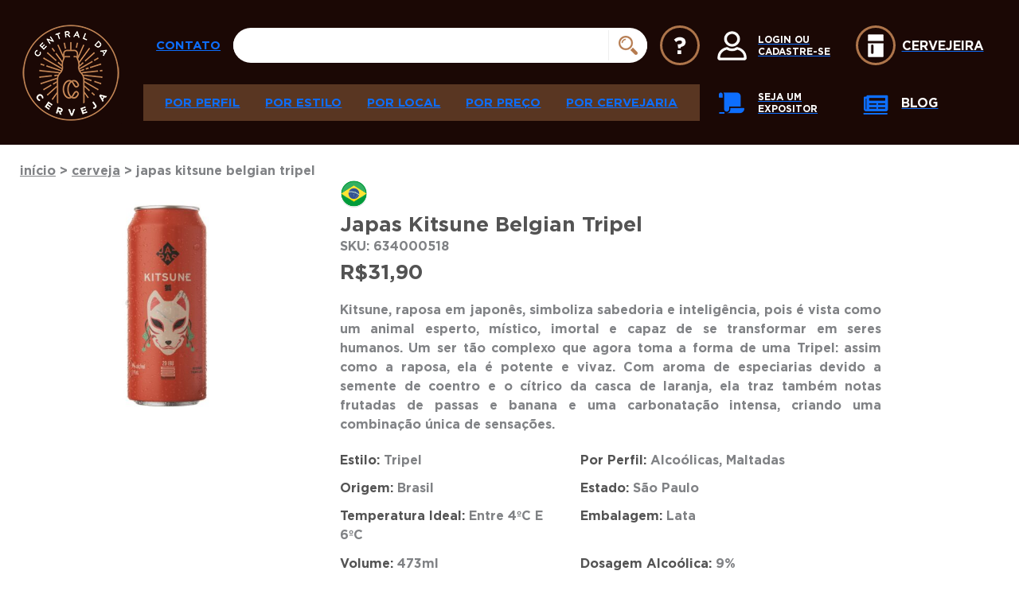

--- FILE ---
content_type: text/html; charset=UTF-8
request_url: https://www.centraldacerveja.com.br/produto/japas-kitsune-belgian-tripel/
body_size: 37672
content:

<!DOCTYPE html>
<html class="no-js" lang="pt-BR">

<head><meta charset="UTF-8" /><script>if(navigator.userAgent.match(/MSIE|Internet Explorer/i)||navigator.userAgent.match(/Trident\/7\..*?rv:11/i)){var href=document.location.href;if(!href.match(/[?&]nowprocket/)){if(href.indexOf("?")==-1){if(href.indexOf("#")==-1){document.location.href=href+"?nowprocket=1"}else{document.location.href=href.replace("#","?nowprocket=1#")}}else{if(href.indexOf("#")==-1){document.location.href=href+"&nowprocket=1"}else{document.location.href=href.replace("#","&nowprocket=1#")}}}}</script><script>(()=>{class RocketLazyLoadScripts{constructor(){this.v="2.0.4",this.userEvents=["keydown","keyup","mousedown","mouseup","mousemove","mouseover","mouseout","touchmove","touchstart","touchend","touchcancel","wheel","click","dblclick","input"],this.attributeEvents=["onblur","onclick","oncontextmenu","ondblclick","onfocus","onmousedown","onmouseenter","onmouseleave","onmousemove","onmouseout","onmouseover","onmouseup","onmousewheel","onscroll","onsubmit"]}async t(){this.i(),this.o(),/iP(ad|hone)/.test(navigator.userAgent)&&this.h(),this.u(),this.l(this),this.m(),this.k(this),this.p(this),this._(),await Promise.all([this.R(),this.L()]),this.lastBreath=Date.now(),this.S(this),this.P(),this.D(),this.O(),this.M(),await this.C(this.delayedScripts.normal),await this.C(this.delayedScripts.defer),await this.C(this.delayedScripts.async),await this.T(),await this.F(),await this.j(),await this.A(),window.dispatchEvent(new Event("rocket-allScriptsLoaded")),this.everythingLoaded=!0,this.lastTouchEnd&&await new Promise(t=>setTimeout(t,500-Date.now()+this.lastTouchEnd)),this.I(),this.H(),this.U(),this.W()}i(){this.CSPIssue=sessionStorage.getItem("rocketCSPIssue"),document.addEventListener("securitypolicyviolation",t=>{this.CSPIssue||"script-src-elem"!==t.violatedDirective||"data"!==t.blockedURI||(this.CSPIssue=!0,sessionStorage.setItem("rocketCSPIssue",!0))},{isRocket:!0})}o(){window.addEventListener("pageshow",t=>{this.persisted=t.persisted,this.realWindowLoadedFired=!0},{isRocket:!0}),window.addEventListener("pagehide",()=>{this.onFirstUserAction=null},{isRocket:!0})}h(){let t;function e(e){t=e}window.addEventListener("touchstart",e,{isRocket:!0}),window.addEventListener("touchend",function i(o){o.changedTouches[0]&&t.changedTouches[0]&&Math.abs(o.changedTouches[0].pageX-t.changedTouches[0].pageX)<10&&Math.abs(o.changedTouches[0].pageY-t.changedTouches[0].pageY)<10&&o.timeStamp-t.timeStamp<200&&(window.removeEventListener("touchstart",e,{isRocket:!0}),window.removeEventListener("touchend",i,{isRocket:!0}),"INPUT"===o.target.tagName&&"text"===o.target.type||(o.target.dispatchEvent(new TouchEvent("touchend",{target:o.target,bubbles:!0})),o.target.dispatchEvent(new MouseEvent("mouseover",{target:o.target,bubbles:!0})),o.target.dispatchEvent(new PointerEvent("click",{target:o.target,bubbles:!0,cancelable:!0,detail:1,clientX:o.changedTouches[0].clientX,clientY:o.changedTouches[0].clientY})),event.preventDefault()))},{isRocket:!0})}q(t){this.userActionTriggered||("mousemove"!==t.type||this.firstMousemoveIgnored?"keyup"===t.type||"mouseover"===t.type||"mouseout"===t.type||(this.userActionTriggered=!0,this.onFirstUserAction&&this.onFirstUserAction()):this.firstMousemoveIgnored=!0),"click"===t.type&&t.preventDefault(),t.stopPropagation(),t.stopImmediatePropagation(),"touchstart"===this.lastEvent&&"touchend"===t.type&&(this.lastTouchEnd=Date.now()),"click"===t.type&&(this.lastTouchEnd=0),this.lastEvent=t.type,t.composedPath&&t.composedPath()[0].getRootNode()instanceof ShadowRoot&&(t.rocketTarget=t.composedPath()[0]),this.savedUserEvents.push(t)}u(){this.savedUserEvents=[],this.userEventHandler=this.q.bind(this),this.userEvents.forEach(t=>window.addEventListener(t,this.userEventHandler,{passive:!1,isRocket:!0})),document.addEventListener("visibilitychange",this.userEventHandler,{isRocket:!0})}U(){this.userEvents.forEach(t=>window.removeEventListener(t,this.userEventHandler,{passive:!1,isRocket:!0})),document.removeEventListener("visibilitychange",this.userEventHandler,{isRocket:!0}),this.savedUserEvents.forEach(t=>{(t.rocketTarget||t.target).dispatchEvent(new window[t.constructor.name](t.type,t))})}m(){const t="return false",e=Array.from(this.attributeEvents,t=>"data-rocket-"+t),i="["+this.attributeEvents.join("],[")+"]",o="[data-rocket-"+this.attributeEvents.join("],[data-rocket-")+"]",s=(e,i,o)=>{o&&o!==t&&(e.setAttribute("data-rocket-"+i,o),e["rocket"+i]=new Function("event",o),e.setAttribute(i,t))};new MutationObserver(t=>{for(const n of t)"attributes"===n.type&&(n.attributeName.startsWith("data-rocket-")||this.everythingLoaded?n.attributeName.startsWith("data-rocket-")&&this.everythingLoaded&&this.N(n.target,n.attributeName.substring(12)):s(n.target,n.attributeName,n.target.getAttribute(n.attributeName))),"childList"===n.type&&n.addedNodes.forEach(t=>{if(t.nodeType===Node.ELEMENT_NODE)if(this.everythingLoaded)for(const i of[t,...t.querySelectorAll(o)])for(const t of i.getAttributeNames())e.includes(t)&&this.N(i,t.substring(12));else for(const e of[t,...t.querySelectorAll(i)])for(const t of e.getAttributeNames())this.attributeEvents.includes(t)&&s(e,t,e.getAttribute(t))})}).observe(document,{subtree:!0,childList:!0,attributeFilter:[...this.attributeEvents,...e]})}I(){this.attributeEvents.forEach(t=>{document.querySelectorAll("[data-rocket-"+t+"]").forEach(e=>{this.N(e,t)})})}N(t,e){const i=t.getAttribute("data-rocket-"+e);i&&(t.setAttribute(e,i),t.removeAttribute("data-rocket-"+e))}k(t){Object.defineProperty(HTMLElement.prototype,"onclick",{get(){return this.rocketonclick||null},set(e){this.rocketonclick=e,this.setAttribute(t.everythingLoaded?"onclick":"data-rocket-onclick","this.rocketonclick(event)")}})}S(t){function e(e,i){let o=e[i];e[i]=null,Object.defineProperty(e,i,{get:()=>o,set(s){t.everythingLoaded?o=s:e["rocket"+i]=o=s}})}e(document,"onreadystatechange"),e(window,"onload"),e(window,"onpageshow");try{Object.defineProperty(document,"readyState",{get:()=>t.rocketReadyState,set(e){t.rocketReadyState=e},configurable:!0}),document.readyState="loading"}catch(t){console.log("WPRocket DJE readyState conflict, bypassing")}}l(t){this.originalAddEventListener=EventTarget.prototype.addEventListener,this.originalRemoveEventListener=EventTarget.prototype.removeEventListener,this.savedEventListeners=[],EventTarget.prototype.addEventListener=function(e,i,o){o&&o.isRocket||!t.B(e,this)&&!t.userEvents.includes(e)||t.B(e,this)&&!t.userActionTriggered||e.startsWith("rocket-")||t.everythingLoaded?t.originalAddEventListener.call(this,e,i,o):(t.savedEventListeners.push({target:this,remove:!1,type:e,func:i,options:o}),"mouseenter"!==e&&"mouseleave"!==e||t.originalAddEventListener.call(this,e,t.savedUserEvents.push,o))},EventTarget.prototype.removeEventListener=function(e,i,o){o&&o.isRocket||!t.B(e,this)&&!t.userEvents.includes(e)||t.B(e,this)&&!t.userActionTriggered||e.startsWith("rocket-")||t.everythingLoaded?t.originalRemoveEventListener.call(this,e,i,o):t.savedEventListeners.push({target:this,remove:!0,type:e,func:i,options:o})}}J(t,e){this.savedEventListeners=this.savedEventListeners.filter(i=>{let o=i.type,s=i.target||window;return e!==o||t!==s||(this.B(o,s)&&(i.type="rocket-"+o),this.$(i),!1)})}H(){EventTarget.prototype.addEventListener=this.originalAddEventListener,EventTarget.prototype.removeEventListener=this.originalRemoveEventListener,this.savedEventListeners.forEach(t=>this.$(t))}$(t){t.remove?this.originalRemoveEventListener.call(t.target,t.type,t.func,t.options):this.originalAddEventListener.call(t.target,t.type,t.func,t.options)}p(t){let e;function i(e){return t.everythingLoaded?e:e.split(" ").map(t=>"load"===t||t.startsWith("load.")?"rocket-jquery-load":t).join(" ")}function o(o){function s(e){const s=o.fn[e];o.fn[e]=o.fn.init.prototype[e]=function(){return this[0]===window&&t.userActionTriggered&&("string"==typeof arguments[0]||arguments[0]instanceof String?arguments[0]=i(arguments[0]):"object"==typeof arguments[0]&&Object.keys(arguments[0]).forEach(t=>{const e=arguments[0][t];delete arguments[0][t],arguments[0][i(t)]=e})),s.apply(this,arguments),this}}if(o&&o.fn&&!t.allJQueries.includes(o)){const e={DOMContentLoaded:[],"rocket-DOMContentLoaded":[]};for(const t in e)document.addEventListener(t,()=>{e[t].forEach(t=>t())},{isRocket:!0});o.fn.ready=o.fn.init.prototype.ready=function(i){function s(){parseInt(o.fn.jquery)>2?setTimeout(()=>i.bind(document)(o)):i.bind(document)(o)}return"function"==typeof i&&(t.realDomReadyFired?!t.userActionTriggered||t.fauxDomReadyFired?s():e["rocket-DOMContentLoaded"].push(s):e.DOMContentLoaded.push(s)),o([])},s("on"),s("one"),s("off"),t.allJQueries.push(o)}e=o}t.allJQueries=[],o(window.jQuery),Object.defineProperty(window,"jQuery",{get:()=>e,set(t){o(t)}})}P(){const t=new Map;document.write=document.writeln=function(e){const i=document.currentScript,o=document.createRange(),s=i.parentElement;let n=t.get(i);void 0===n&&(n=i.nextSibling,t.set(i,n));const c=document.createDocumentFragment();o.setStart(c,0),c.appendChild(o.createContextualFragment(e)),s.insertBefore(c,n)}}async R(){return new Promise(t=>{this.userActionTriggered?t():this.onFirstUserAction=t})}async L(){return new Promise(t=>{document.addEventListener("DOMContentLoaded",()=>{this.realDomReadyFired=!0,t()},{isRocket:!0})})}async j(){return this.realWindowLoadedFired?Promise.resolve():new Promise(t=>{window.addEventListener("load",t,{isRocket:!0})})}M(){this.pendingScripts=[];this.scriptsMutationObserver=new MutationObserver(t=>{for(const e of t)e.addedNodes.forEach(t=>{"SCRIPT"!==t.tagName||t.noModule||t.isWPRocket||this.pendingScripts.push({script:t,promise:new Promise(e=>{const i=()=>{const i=this.pendingScripts.findIndex(e=>e.script===t);i>=0&&this.pendingScripts.splice(i,1),e()};t.addEventListener("load",i,{isRocket:!0}),t.addEventListener("error",i,{isRocket:!0}),setTimeout(i,1e3)})})})}),this.scriptsMutationObserver.observe(document,{childList:!0,subtree:!0})}async F(){await this.X(),this.pendingScripts.length?(await this.pendingScripts[0].promise,await this.F()):this.scriptsMutationObserver.disconnect()}D(){this.delayedScripts={normal:[],async:[],defer:[]},document.querySelectorAll("script[type$=rocketlazyloadscript]").forEach(t=>{t.hasAttribute("data-rocket-src")?t.hasAttribute("async")&&!1!==t.async?this.delayedScripts.async.push(t):t.hasAttribute("defer")&&!1!==t.defer||"module"===t.getAttribute("data-rocket-type")?this.delayedScripts.defer.push(t):this.delayedScripts.normal.push(t):this.delayedScripts.normal.push(t)})}async _(){await this.L();let t=[];document.querySelectorAll("script[type$=rocketlazyloadscript][data-rocket-src]").forEach(e=>{let i=e.getAttribute("data-rocket-src");if(i&&!i.startsWith("data:")){i.startsWith("//")&&(i=location.protocol+i);try{const o=new URL(i).origin;o!==location.origin&&t.push({src:o,crossOrigin:e.crossOrigin||"module"===e.getAttribute("data-rocket-type")})}catch(t){}}}),t=[...new Map(t.map(t=>[JSON.stringify(t),t])).values()],this.Y(t,"preconnect")}async G(t){if(await this.K(),!0!==t.noModule||!("noModule"in HTMLScriptElement.prototype))return new Promise(e=>{let i;function o(){(i||t).setAttribute("data-rocket-status","executed"),e()}try{if(navigator.userAgent.includes("Firefox/")||""===navigator.vendor||this.CSPIssue)i=document.createElement("script"),[...t.attributes].forEach(t=>{let e=t.nodeName;"type"!==e&&("data-rocket-type"===e&&(e="type"),"data-rocket-src"===e&&(e="src"),i.setAttribute(e,t.nodeValue))}),t.text&&(i.text=t.text),t.nonce&&(i.nonce=t.nonce),i.hasAttribute("src")?(i.addEventListener("load",o,{isRocket:!0}),i.addEventListener("error",()=>{i.setAttribute("data-rocket-status","failed-network"),e()},{isRocket:!0}),setTimeout(()=>{i.isConnected||e()},1)):(i.text=t.text,o()),i.isWPRocket=!0,t.parentNode.replaceChild(i,t);else{const i=t.getAttribute("data-rocket-type"),s=t.getAttribute("data-rocket-src");i?(t.type=i,t.removeAttribute("data-rocket-type")):t.removeAttribute("type"),t.addEventListener("load",o,{isRocket:!0}),t.addEventListener("error",i=>{this.CSPIssue&&i.target.src.startsWith("data:")?(console.log("WPRocket: CSP fallback activated"),t.removeAttribute("src"),this.G(t).then(e)):(t.setAttribute("data-rocket-status","failed-network"),e())},{isRocket:!0}),s?(t.fetchPriority="high",t.removeAttribute("data-rocket-src"),t.src=s):t.src="data:text/javascript;base64,"+window.btoa(unescape(encodeURIComponent(t.text)))}}catch(i){t.setAttribute("data-rocket-status","failed-transform"),e()}});t.setAttribute("data-rocket-status","skipped")}async C(t){const e=t.shift();return e?(e.isConnected&&await this.G(e),this.C(t)):Promise.resolve()}O(){this.Y([...this.delayedScripts.normal,...this.delayedScripts.defer,...this.delayedScripts.async],"preload")}Y(t,e){this.trash=this.trash||[];let i=!0;var o=document.createDocumentFragment();t.forEach(t=>{const s=t.getAttribute&&t.getAttribute("data-rocket-src")||t.src;if(s&&!s.startsWith("data:")){const n=document.createElement("link");n.href=s,n.rel=e,"preconnect"!==e&&(n.as="script",n.fetchPriority=i?"high":"low"),t.getAttribute&&"module"===t.getAttribute("data-rocket-type")&&(n.crossOrigin=!0),t.crossOrigin&&(n.crossOrigin=t.crossOrigin),t.integrity&&(n.integrity=t.integrity),t.nonce&&(n.nonce=t.nonce),o.appendChild(n),this.trash.push(n),i=!1}}),document.head.appendChild(o)}W(){this.trash.forEach(t=>t.remove())}async T(){try{document.readyState="interactive"}catch(t){}this.fauxDomReadyFired=!0;try{await this.K(),this.J(document,"readystatechange"),document.dispatchEvent(new Event("rocket-readystatechange")),await this.K(),document.rocketonreadystatechange&&document.rocketonreadystatechange(),await this.K(),this.J(document,"DOMContentLoaded"),document.dispatchEvent(new Event("rocket-DOMContentLoaded")),await this.K(),this.J(window,"DOMContentLoaded"),window.dispatchEvent(new Event("rocket-DOMContentLoaded"))}catch(t){console.error(t)}}async A(){try{document.readyState="complete"}catch(t){}try{await this.K(),this.J(document,"readystatechange"),document.dispatchEvent(new Event("rocket-readystatechange")),await this.K(),document.rocketonreadystatechange&&document.rocketonreadystatechange(),await this.K(),this.J(window,"load"),window.dispatchEvent(new Event("rocket-load")),await this.K(),window.rocketonload&&window.rocketonload(),await this.K(),this.allJQueries.forEach(t=>t(window).trigger("rocket-jquery-load")),await this.K(),this.J(window,"pageshow");const t=new Event("rocket-pageshow");t.persisted=this.persisted,window.dispatchEvent(t),await this.K(),window.rocketonpageshow&&window.rocketonpageshow({persisted:this.persisted})}catch(t){console.error(t)}}async K(){Date.now()-this.lastBreath>45&&(await this.X(),this.lastBreath=Date.now())}async X(){return document.hidden?new Promise(t=>setTimeout(t)):new Promise(t=>requestAnimationFrame(t))}B(t,e){return e===document&&"readystatechange"===t||(e===document&&"DOMContentLoaded"===t||(e===window&&"DOMContentLoaded"===t||(e===window&&"load"===t||e===window&&"pageshow"===t)))}static run(){(new RocketLazyLoadScripts).t()}}RocketLazyLoadScripts.run()})();</script>
  
  <meta http-equiv="X-UA-Compatible" content="IE=edge">
  <meta name="viewport" content="width=device-width, initial-scale=1.0" />
  <link rel="profile" href="https://gmpg.org/xfn/11" />
    <script type="rocketlazyloadscript" data-rocket-src="https://www.google.com/recaptcha/api.js?render=6Lf1vDceAAAAACfQThQ_giVw6d0zuetRgNpcmhWQ"></script>
	
	<!-- Hotjar Tracking Code for https://www.centraldacerveja.com.br/ - MKT da Central -->
	<script type="rocketlazyloadscript">
		(function(h,o,t,j,a,r){
			h.hj=h.hj||function(){(h.hj.q=h.hj.q||[]).push(arguments)};
			h._hjSettings={hjid:6517846,hjsv:6};
			a=o.getElementsByTagName('head')[0];
			r=o.createElement('script');r.async=1;
			r.src=t+h._hjSettings.hjid+j+h._hjSettings.hjsv;
			a.appendChild(r);
		})(window,document,'https://static.hotjar.com/c/hotjar-','.js?sv=');
	</script>
	
  <meta name='robots' content='index, follow, max-image-preview:large, max-snippet:-1, max-video-preview:-1' />
	<style>img:is([sizes="auto" i], [sizes^="auto," i]) { contain-intrinsic-size: 3000px 1500px }</style>
	
<!-- Google Tag Manager for WordPress by gtm4wp.com -->
<script data-cfasync="false" data-pagespeed-no-defer>
	var gtm4wp_datalayer_name = "dataLayer";
	var dataLayer = dataLayer || [];
	const gtm4wp_use_sku_instead = 1;
	const gtm4wp_currency = 'BRL';
	const gtm4wp_product_per_impression = false;
	const gtm4wp_clear_ecommerce = false;
	const gtm4wp_datalayer_max_timeout = 2000;
</script>
<!-- End Google Tag Manager for WordPress by gtm4wp.com -->
<!-- Google Tag Manager by PYS -->
    <script type="rocketlazyloadscript" data-cfasync="false" data-pagespeed-no-defer>
	    window.dataLayerPYS = window.dataLayerPYS || [];
	</script>
<!-- End Google Tag Manager by PYS -->
	<!-- This site is optimized with the Yoast SEO plugin v26.1.1 - https://yoast.com/wordpress/plugins/seo/ -->
	<title>Japas Kitsune Belgian Tripel - Central da Cerveja</title>
	<link rel="canonical" href="https://www.centraldacerveja.com.br/produto/japas-kitsune-belgian-tripel/" />
	<meta property="og:locale" content="pt_BR" />
	<meta property="og:type" content="article" />
	<meta property="og:title" content="Japas Kitsune Belgian Tripel - Central da Cerveja" />
	<meta property="og:description" content="Kitsune, raposa em japonês, simboliza sabedoria e inteligência, pois é vista como um animal esperto, místico, imortal e capaz de se transformar em seres humanos. Um ser tão complexo que agora toma a forma de uma Tripel: assim como a raposa, ela é potente e vivaz. Com aroma de especiarias devido a semente de coentro e o cítrico da casca de laranja, ela traz também notas frutadas de passas e banana e uma carbonatação intensa, criando uma combinação única de sensações." />
	<meta property="og:url" content="https://www.centraldacerveja.com.br/produto/japas-kitsune-belgian-tripel/" />
	<meta property="og:site_name" content="Central da Cerveja" />
	<meta property="article:modified_time" content="2024-06-05T11:22:38+00:00" />
	<meta property="og:image" content="https://www.centraldacerveja.com.br/wp-content/uploads/2023/10/65ba311655085.jpg" />
	<meta property="og:image:width" content="960" />
	<meta property="og:image:height" content="720" />
	<meta property="og:image:type" content="image/jpeg" />
	<meta name="twitter:card" content="summary_large_image" />
	<script type="application/ld+json" class="yoast-schema-graph">{"@context":"https://schema.org","@graph":[{"@type":"WebPage","@id":"https://www.centraldacerveja.com.br/produto/japas-kitsune-belgian-tripel/","url":"https://www.centraldacerveja.com.br/produto/japas-kitsune-belgian-tripel/","name":"Japas Kitsune Belgian Tripel - Central da Cerveja","isPartOf":{"@id":"https://www.centraldacerveja.com.br/#website"},"primaryImageOfPage":{"@id":"https://www.centraldacerveja.com.br/produto/japas-kitsune-belgian-tripel/#primaryimage"},"image":{"@id":"https://www.centraldacerveja.com.br/produto/japas-kitsune-belgian-tripel/#primaryimage"},"thumbnailUrl":"https://www.centraldacerveja.com.br/wp-content/uploads/2023/10/65ba311655085.jpg","datePublished":"2023-10-05T19:36:44+00:00","dateModified":"2024-06-05T11:22:38+00:00","breadcrumb":{"@id":"https://www.centraldacerveja.com.br/produto/japas-kitsune-belgian-tripel/#breadcrumb"},"inLanguage":"pt-BR","potentialAction":[{"@type":"ReadAction","target":["https://www.centraldacerveja.com.br/produto/japas-kitsune-belgian-tripel/"]}]},{"@type":"ImageObject","inLanguage":"pt-BR","@id":"https://www.centraldacerveja.com.br/produto/japas-kitsune-belgian-tripel/#primaryimage","url":"https://www.centraldacerveja.com.br/wp-content/uploads/2023/10/65ba311655085.jpg","contentUrl":"https://www.centraldacerveja.com.br/wp-content/uploads/2023/10/65ba311655085.jpg","width":960,"height":720},{"@type":"BreadcrumbList","@id":"https://www.centraldacerveja.com.br/produto/japas-kitsune-belgian-tripel/#breadcrumb","itemListElement":[{"@type":"ListItem","position":1,"name":"Início","item":"https://www.centraldacerveja.com.br/"},{"@type":"ListItem","position":2,"name":"Loja","item":"https://www.centraldacerveja.com.br/loja/"},{"@type":"ListItem","position":3,"name":"Japas Kitsune Belgian Tripel"}]},{"@type":"WebSite","@id":"https://www.centraldacerveja.com.br/#website","url":"https://www.centraldacerveja.com.br/","name":"Central da Cerveja","description":"Onde você encontra todos os tipos de cerveja artesanal do mundo!","publisher":{"@id":"https://www.centraldacerveja.com.br/#organization"},"potentialAction":[{"@type":"SearchAction","target":{"@type":"EntryPoint","urlTemplate":"https://www.centraldacerveja.com.br/?s={search_term_string}"},"query-input":{"@type":"PropertyValueSpecification","valueRequired":true,"valueName":"search_term_string"}}],"inLanguage":"pt-BR"},{"@type":"Organization","@id":"https://www.centraldacerveja.com.br/#organization","name":"Central da Cerveja","url":"https://www.centraldacerveja.com.br/","logo":{"@type":"ImageObject","inLanguage":"pt-BR","@id":"https://www.centraldacerveja.com.br/#/schema/logo/image/","url":"https://www.centraldacerveja.com.br/wp-content/uploads/2022/02/cdc_logo.png","contentUrl":"https://www.centraldacerveja.com.br/wp-content/uploads/2022/02/cdc_logo.png","width":128,"height":129,"caption":"Central da Cerveja"},"image":{"@id":"https://www.centraldacerveja.com.br/#/schema/logo/image/"}}]}</script>
	<!-- / Yoast SEO plugin. -->


<script type="rocketlazyloadscript" data-rocket-type='application/javascript'  id='pys-version-script'>console.log('PixelYourSite Free version 11.1.3');</script>
<link rel='dns-prefetch' href='//sdk.mercadopago.com' />
<link rel="alternate" type="application/rss+xml" title="Feed de comentários para Central da Cerveja &raquo; Japas Kitsune Belgian Tripel" href="https://www.centraldacerveja.com.br/produto/japas-kitsune-belgian-tripel/feed/" />
<script type="rocketlazyloadscript">
window._wpemojiSettings = {"baseUrl":"https:\/\/s.w.org\/images\/core\/emoji\/15.0.3\/72x72\/","ext":".png","svgUrl":"https:\/\/s.w.org\/images\/core\/emoji\/15.0.3\/svg\/","svgExt":".svg","source":{"concatemoji":"https:\/\/www.centraldacerveja.com.br\/wp-includes\/js\/wp-emoji-release.min.js?ver=6.7.4"}};
/*! This file is auto-generated */
!function(i,n){var o,s,e;function c(e){try{var t={supportTests:e,timestamp:(new Date).valueOf()};sessionStorage.setItem(o,JSON.stringify(t))}catch(e){}}function p(e,t,n){e.clearRect(0,0,e.canvas.width,e.canvas.height),e.fillText(t,0,0);var t=new Uint32Array(e.getImageData(0,0,e.canvas.width,e.canvas.height).data),r=(e.clearRect(0,0,e.canvas.width,e.canvas.height),e.fillText(n,0,0),new Uint32Array(e.getImageData(0,0,e.canvas.width,e.canvas.height).data));return t.every(function(e,t){return e===r[t]})}function u(e,t,n){switch(t){case"flag":return n(e,"\ud83c\udff3\ufe0f\u200d\u26a7\ufe0f","\ud83c\udff3\ufe0f\u200b\u26a7\ufe0f")?!1:!n(e,"\ud83c\uddfa\ud83c\uddf3","\ud83c\uddfa\u200b\ud83c\uddf3")&&!n(e,"\ud83c\udff4\udb40\udc67\udb40\udc62\udb40\udc65\udb40\udc6e\udb40\udc67\udb40\udc7f","\ud83c\udff4\u200b\udb40\udc67\u200b\udb40\udc62\u200b\udb40\udc65\u200b\udb40\udc6e\u200b\udb40\udc67\u200b\udb40\udc7f");case"emoji":return!n(e,"\ud83d\udc26\u200d\u2b1b","\ud83d\udc26\u200b\u2b1b")}return!1}function f(e,t,n){var r="undefined"!=typeof WorkerGlobalScope&&self instanceof WorkerGlobalScope?new OffscreenCanvas(300,150):i.createElement("canvas"),a=r.getContext("2d",{willReadFrequently:!0}),o=(a.textBaseline="top",a.font="600 32px Arial",{});return e.forEach(function(e){o[e]=t(a,e,n)}),o}function t(e){var t=i.createElement("script");t.src=e,t.defer=!0,i.head.appendChild(t)}"undefined"!=typeof Promise&&(o="wpEmojiSettingsSupports",s=["flag","emoji"],n.supports={everything:!0,everythingExceptFlag:!0},e=new Promise(function(e){i.addEventListener("DOMContentLoaded",e,{once:!0})}),new Promise(function(t){var n=function(){try{var e=JSON.parse(sessionStorage.getItem(o));if("object"==typeof e&&"number"==typeof e.timestamp&&(new Date).valueOf()<e.timestamp+604800&&"object"==typeof e.supportTests)return e.supportTests}catch(e){}return null}();if(!n){if("undefined"!=typeof Worker&&"undefined"!=typeof OffscreenCanvas&&"undefined"!=typeof URL&&URL.createObjectURL&&"undefined"!=typeof Blob)try{var e="postMessage("+f.toString()+"("+[JSON.stringify(s),u.toString(),p.toString()].join(",")+"));",r=new Blob([e],{type:"text/javascript"}),a=new Worker(URL.createObjectURL(r),{name:"wpTestEmojiSupports"});return void(a.onmessage=function(e){c(n=e.data),a.terminate(),t(n)})}catch(e){}c(n=f(s,u,p))}t(n)}).then(function(e){for(var t in e)n.supports[t]=e[t],n.supports.everything=n.supports.everything&&n.supports[t],"flag"!==t&&(n.supports.everythingExceptFlag=n.supports.everythingExceptFlag&&n.supports[t]);n.supports.everythingExceptFlag=n.supports.everythingExceptFlag&&!n.supports.flag,n.DOMReady=!1,n.readyCallback=function(){n.DOMReady=!0}}).then(function(){return e}).then(function(){var e;n.supports.everything||(n.readyCallback(),(e=n.source||{}).concatemoji?t(e.concatemoji):e.wpemoji&&e.twemoji&&(t(e.twemoji),t(e.wpemoji)))}))}((window,document),window._wpemojiSettings);
</script>
<link data-minify="1" rel='stylesheet' id='wc-blocks-integration-css' href='https://www.centraldacerveja.com.br/wp-content/cache/min/1/wp-content/plugins/woocommerce-subscriptions/vendor/woocommerce/subscriptions-core/build/index.css?ver=1768304049' media='all' />
<style id='wp-emoji-styles-inline-css'>

	img.wp-smiley, img.emoji {
		display: inline !important;
		border: none !important;
		box-shadow: none !important;
		height: 1em !important;
		width: 1em !important;
		margin: 0 0.07em !important;
		vertical-align: -0.1em !important;
		background: none !important;
		padding: 0 !important;
	}
</style>
<link rel='stylesheet' id='wp-block-library-css' href='https://www.centraldacerveja.com.br/wp-includes/css/dist/block-library/style.min.css?ver=6.7.4' media='all' />
<style id='wp-block-library-theme-inline-css'>
.wp-block-audio :where(figcaption){color:#555;font-size:13px;text-align:center}.is-dark-theme .wp-block-audio :where(figcaption){color:#ffffffa6}.wp-block-audio{margin:0 0 1em}.wp-block-code{border:1px solid #ccc;border-radius:4px;font-family:Menlo,Consolas,monaco,monospace;padding:.8em 1em}.wp-block-embed :where(figcaption){color:#555;font-size:13px;text-align:center}.is-dark-theme .wp-block-embed :where(figcaption){color:#ffffffa6}.wp-block-embed{margin:0 0 1em}.blocks-gallery-caption{color:#555;font-size:13px;text-align:center}.is-dark-theme .blocks-gallery-caption{color:#ffffffa6}:root :where(.wp-block-image figcaption){color:#555;font-size:13px;text-align:center}.is-dark-theme :root :where(.wp-block-image figcaption){color:#ffffffa6}.wp-block-image{margin:0 0 1em}.wp-block-pullquote{border-bottom:4px solid;border-top:4px solid;color:currentColor;margin-bottom:1.75em}.wp-block-pullquote cite,.wp-block-pullquote footer,.wp-block-pullquote__citation{color:currentColor;font-size:.8125em;font-style:normal;text-transform:uppercase}.wp-block-quote{border-left:.25em solid;margin:0 0 1.75em;padding-left:1em}.wp-block-quote cite,.wp-block-quote footer{color:currentColor;font-size:.8125em;font-style:normal;position:relative}.wp-block-quote:where(.has-text-align-right){border-left:none;border-right:.25em solid;padding-left:0;padding-right:1em}.wp-block-quote:where(.has-text-align-center){border:none;padding-left:0}.wp-block-quote.is-large,.wp-block-quote.is-style-large,.wp-block-quote:where(.is-style-plain){border:none}.wp-block-search .wp-block-search__label{font-weight:700}.wp-block-search__button{border:1px solid #ccc;padding:.375em .625em}:where(.wp-block-group.has-background){padding:1.25em 2.375em}.wp-block-separator.has-css-opacity{opacity:.4}.wp-block-separator{border:none;border-bottom:2px solid;margin-left:auto;margin-right:auto}.wp-block-separator.has-alpha-channel-opacity{opacity:1}.wp-block-separator:not(.is-style-wide):not(.is-style-dots){width:100px}.wp-block-separator.has-background:not(.is-style-dots){border-bottom:none;height:1px}.wp-block-separator.has-background:not(.is-style-wide):not(.is-style-dots){height:2px}.wp-block-table{margin:0 0 1em}.wp-block-table td,.wp-block-table th{word-break:normal}.wp-block-table :where(figcaption){color:#555;font-size:13px;text-align:center}.is-dark-theme .wp-block-table :where(figcaption){color:#ffffffa6}.wp-block-video :where(figcaption){color:#555;font-size:13px;text-align:center}.is-dark-theme .wp-block-video :where(figcaption){color:#ffffffa6}.wp-block-video{margin:0 0 1em}:root :where(.wp-block-template-part.has-background){margin-bottom:0;margin-top:0;padding:1.25em 2.375em}
</style>
<style id='joinchat-button-style-inline-css'>
.wp-block-joinchat-button{border:none!important;text-align:center}.wp-block-joinchat-button figure{display:table;margin:0 auto;padding:0}.wp-block-joinchat-button figcaption{font:normal normal 400 .6em/2em var(--wp--preset--font-family--system-font,sans-serif);margin:0;padding:0}.wp-block-joinchat-button .joinchat-button__qr{background-color:#fff;border:6px solid #25d366;border-radius:30px;box-sizing:content-box;display:block;height:200px;margin:auto;overflow:hidden;padding:10px;width:200px}.wp-block-joinchat-button .joinchat-button__qr canvas,.wp-block-joinchat-button .joinchat-button__qr img{display:block;margin:auto}.wp-block-joinchat-button .joinchat-button__link{align-items:center;background-color:#25d366;border:6px solid #25d366;border-radius:30px;display:inline-flex;flex-flow:row nowrap;justify-content:center;line-height:1.25em;margin:0 auto;text-decoration:none}.wp-block-joinchat-button .joinchat-button__link:before{background:transparent var(--joinchat-ico) no-repeat center;background-size:100%;content:"";display:block;height:1.5em;margin:-.75em .75em -.75em 0;width:1.5em}.wp-block-joinchat-button figure+.joinchat-button__link{margin-top:10px}@media (orientation:landscape)and (min-height:481px),(orientation:portrait)and (min-width:481px){.wp-block-joinchat-button.joinchat-button--qr-only figure+.joinchat-button__link{display:none}}@media (max-width:480px),(orientation:landscape)and (max-height:480px){.wp-block-joinchat-button figure{display:none}}

</style>
<style id='classic-theme-styles-inline-css'>
/*! This file is auto-generated */
.wp-block-button__link{color:#fff;background-color:#32373c;border-radius:9999px;box-shadow:none;text-decoration:none;padding:calc(.667em + 2px) calc(1.333em + 2px);font-size:1.125em}.wp-block-file__button{background:#32373c;color:#fff;text-decoration:none}
</style>
<style id='global-styles-inline-css'>
:root{--wp--preset--aspect-ratio--square: 1;--wp--preset--aspect-ratio--4-3: 4/3;--wp--preset--aspect-ratio--3-4: 3/4;--wp--preset--aspect-ratio--3-2: 3/2;--wp--preset--aspect-ratio--2-3: 2/3;--wp--preset--aspect-ratio--16-9: 16/9;--wp--preset--aspect-ratio--9-16: 9/16;--wp--preset--color--black: #000000;--wp--preset--color--cyan-bluish-gray: #abb8c3;--wp--preset--color--white: #ffffff;--wp--preset--color--pale-pink: #f78da7;--wp--preset--color--vivid-red: #cf2e2e;--wp--preset--color--luminous-vivid-orange: #ff6900;--wp--preset--color--luminous-vivid-amber: #fcb900;--wp--preset--color--light-green-cyan: #7bdcb5;--wp--preset--color--vivid-green-cyan: #00d084;--wp--preset--color--pale-cyan-blue: #8ed1fc;--wp--preset--color--vivid-cyan-blue: #0693e3;--wp--preset--color--vivid-purple: #9b51e0;--wp--preset--gradient--vivid-cyan-blue-to-vivid-purple: linear-gradient(135deg,rgba(6,147,227,1) 0%,rgb(155,81,224) 100%);--wp--preset--gradient--light-green-cyan-to-vivid-green-cyan: linear-gradient(135deg,rgb(122,220,180) 0%,rgb(0,208,130) 100%);--wp--preset--gradient--luminous-vivid-amber-to-luminous-vivid-orange: linear-gradient(135deg,rgba(252,185,0,1) 0%,rgba(255,105,0,1) 100%);--wp--preset--gradient--luminous-vivid-orange-to-vivid-red: linear-gradient(135deg,rgba(255,105,0,1) 0%,rgb(207,46,46) 100%);--wp--preset--gradient--very-light-gray-to-cyan-bluish-gray: linear-gradient(135deg,rgb(238,238,238) 0%,rgb(169,184,195) 100%);--wp--preset--gradient--cool-to-warm-spectrum: linear-gradient(135deg,rgb(74,234,220) 0%,rgb(151,120,209) 20%,rgb(207,42,186) 40%,rgb(238,44,130) 60%,rgb(251,105,98) 80%,rgb(254,248,76) 100%);--wp--preset--gradient--blush-light-purple: linear-gradient(135deg,rgb(255,206,236) 0%,rgb(152,150,240) 100%);--wp--preset--gradient--blush-bordeaux: linear-gradient(135deg,rgb(254,205,165) 0%,rgb(254,45,45) 50%,rgb(107,0,62) 100%);--wp--preset--gradient--luminous-dusk: linear-gradient(135deg,rgb(255,203,112) 0%,rgb(199,81,192) 50%,rgb(65,88,208) 100%);--wp--preset--gradient--pale-ocean: linear-gradient(135deg,rgb(255,245,203) 0%,rgb(182,227,212) 50%,rgb(51,167,181) 100%);--wp--preset--gradient--electric-grass: linear-gradient(135deg,rgb(202,248,128) 0%,rgb(113,206,126) 100%);--wp--preset--gradient--midnight: linear-gradient(135deg,rgb(2,3,129) 0%,rgb(40,116,252) 100%);--wp--preset--font-size--small: 13px;--wp--preset--font-size--medium: 20px;--wp--preset--font-size--large: 36px;--wp--preset--font-size--x-large: 42px;--wp--preset--font-family--inter: "Inter", sans-serif;--wp--preset--font-family--cardo: Cardo;--wp--preset--spacing--20: 0.44rem;--wp--preset--spacing--30: 0.67rem;--wp--preset--spacing--40: 1rem;--wp--preset--spacing--50: 1.5rem;--wp--preset--spacing--60: 2.25rem;--wp--preset--spacing--70: 3.38rem;--wp--preset--spacing--80: 5.06rem;--wp--preset--shadow--natural: 6px 6px 9px rgba(0, 0, 0, 0.2);--wp--preset--shadow--deep: 12px 12px 50px rgba(0, 0, 0, 0.4);--wp--preset--shadow--sharp: 6px 6px 0px rgba(0, 0, 0, 0.2);--wp--preset--shadow--outlined: 6px 6px 0px -3px rgba(255, 255, 255, 1), 6px 6px rgba(0, 0, 0, 1);--wp--preset--shadow--crisp: 6px 6px 0px rgba(0, 0, 0, 1);}:where(.is-layout-flex){gap: 0.5em;}:where(.is-layout-grid){gap: 0.5em;}body .is-layout-flex{display: flex;}.is-layout-flex{flex-wrap: wrap;align-items: center;}.is-layout-flex > :is(*, div){margin: 0;}body .is-layout-grid{display: grid;}.is-layout-grid > :is(*, div){margin: 0;}:where(.wp-block-columns.is-layout-flex){gap: 2em;}:where(.wp-block-columns.is-layout-grid){gap: 2em;}:where(.wp-block-post-template.is-layout-flex){gap: 1.25em;}:where(.wp-block-post-template.is-layout-grid){gap: 1.25em;}.has-black-color{color: var(--wp--preset--color--black) !important;}.has-cyan-bluish-gray-color{color: var(--wp--preset--color--cyan-bluish-gray) !important;}.has-white-color{color: var(--wp--preset--color--white) !important;}.has-pale-pink-color{color: var(--wp--preset--color--pale-pink) !important;}.has-vivid-red-color{color: var(--wp--preset--color--vivid-red) !important;}.has-luminous-vivid-orange-color{color: var(--wp--preset--color--luminous-vivid-orange) !important;}.has-luminous-vivid-amber-color{color: var(--wp--preset--color--luminous-vivid-amber) !important;}.has-light-green-cyan-color{color: var(--wp--preset--color--light-green-cyan) !important;}.has-vivid-green-cyan-color{color: var(--wp--preset--color--vivid-green-cyan) !important;}.has-pale-cyan-blue-color{color: var(--wp--preset--color--pale-cyan-blue) !important;}.has-vivid-cyan-blue-color{color: var(--wp--preset--color--vivid-cyan-blue) !important;}.has-vivid-purple-color{color: var(--wp--preset--color--vivid-purple) !important;}.has-black-background-color{background-color: var(--wp--preset--color--black) !important;}.has-cyan-bluish-gray-background-color{background-color: var(--wp--preset--color--cyan-bluish-gray) !important;}.has-white-background-color{background-color: var(--wp--preset--color--white) !important;}.has-pale-pink-background-color{background-color: var(--wp--preset--color--pale-pink) !important;}.has-vivid-red-background-color{background-color: var(--wp--preset--color--vivid-red) !important;}.has-luminous-vivid-orange-background-color{background-color: var(--wp--preset--color--luminous-vivid-orange) !important;}.has-luminous-vivid-amber-background-color{background-color: var(--wp--preset--color--luminous-vivid-amber) !important;}.has-light-green-cyan-background-color{background-color: var(--wp--preset--color--light-green-cyan) !important;}.has-vivid-green-cyan-background-color{background-color: var(--wp--preset--color--vivid-green-cyan) !important;}.has-pale-cyan-blue-background-color{background-color: var(--wp--preset--color--pale-cyan-blue) !important;}.has-vivid-cyan-blue-background-color{background-color: var(--wp--preset--color--vivid-cyan-blue) !important;}.has-vivid-purple-background-color{background-color: var(--wp--preset--color--vivid-purple) !important;}.has-black-border-color{border-color: var(--wp--preset--color--black) !important;}.has-cyan-bluish-gray-border-color{border-color: var(--wp--preset--color--cyan-bluish-gray) !important;}.has-white-border-color{border-color: var(--wp--preset--color--white) !important;}.has-pale-pink-border-color{border-color: var(--wp--preset--color--pale-pink) !important;}.has-vivid-red-border-color{border-color: var(--wp--preset--color--vivid-red) !important;}.has-luminous-vivid-orange-border-color{border-color: var(--wp--preset--color--luminous-vivid-orange) !important;}.has-luminous-vivid-amber-border-color{border-color: var(--wp--preset--color--luminous-vivid-amber) !important;}.has-light-green-cyan-border-color{border-color: var(--wp--preset--color--light-green-cyan) !important;}.has-vivid-green-cyan-border-color{border-color: var(--wp--preset--color--vivid-green-cyan) !important;}.has-pale-cyan-blue-border-color{border-color: var(--wp--preset--color--pale-cyan-blue) !important;}.has-vivid-cyan-blue-border-color{border-color: var(--wp--preset--color--vivid-cyan-blue) !important;}.has-vivid-purple-border-color{border-color: var(--wp--preset--color--vivid-purple) !important;}.has-vivid-cyan-blue-to-vivid-purple-gradient-background{background: var(--wp--preset--gradient--vivid-cyan-blue-to-vivid-purple) !important;}.has-light-green-cyan-to-vivid-green-cyan-gradient-background{background: var(--wp--preset--gradient--light-green-cyan-to-vivid-green-cyan) !important;}.has-luminous-vivid-amber-to-luminous-vivid-orange-gradient-background{background: var(--wp--preset--gradient--luminous-vivid-amber-to-luminous-vivid-orange) !important;}.has-luminous-vivid-orange-to-vivid-red-gradient-background{background: var(--wp--preset--gradient--luminous-vivid-orange-to-vivid-red) !important;}.has-very-light-gray-to-cyan-bluish-gray-gradient-background{background: var(--wp--preset--gradient--very-light-gray-to-cyan-bluish-gray) !important;}.has-cool-to-warm-spectrum-gradient-background{background: var(--wp--preset--gradient--cool-to-warm-spectrum) !important;}.has-blush-light-purple-gradient-background{background: var(--wp--preset--gradient--blush-light-purple) !important;}.has-blush-bordeaux-gradient-background{background: var(--wp--preset--gradient--blush-bordeaux) !important;}.has-luminous-dusk-gradient-background{background: var(--wp--preset--gradient--luminous-dusk) !important;}.has-pale-ocean-gradient-background{background: var(--wp--preset--gradient--pale-ocean) !important;}.has-electric-grass-gradient-background{background: var(--wp--preset--gradient--electric-grass) !important;}.has-midnight-gradient-background{background: var(--wp--preset--gradient--midnight) !important;}.has-small-font-size{font-size: var(--wp--preset--font-size--small) !important;}.has-medium-font-size{font-size: var(--wp--preset--font-size--medium) !important;}.has-large-font-size{font-size: var(--wp--preset--font-size--large) !important;}.has-x-large-font-size{font-size: var(--wp--preset--font-size--x-large) !important;}
:where(.wp-block-post-template.is-layout-flex){gap: 1.25em;}:where(.wp-block-post-template.is-layout-grid){gap: 1.25em;}
:where(.wp-block-columns.is-layout-flex){gap: 2em;}:where(.wp-block-columns.is-layout-grid){gap: 2em;}
:root :where(.wp-block-pullquote){font-size: 1.5em;line-height: 1.6;}
</style>
<link rel='stylesheet' id='cdc-blog-css' href='https://www.centraldacerveja.com.br/wp-content/plugins/cdc-blog/public/css/cdc-blog-public.css?ver=1.26.2' media='all' />
<link rel='stylesheet' id='cdc-certificates-css' href='https://www.centraldacerveja.com.br/wp-content/plugins/cdc-certificates/public/css/cdc-certificates-public.css?ver=1.45.0' media='all' />
<link data-minify="1" rel='stylesheet' id='cdc-paymente-gateway-appmax-css' href='https://www.centraldacerveja.com.br/wp-content/cache/min/1/wp-content/plugins/cdc-payment-gateway-appmax/public/css/cdc-paymente-gateway-appmax-public.css?ver=1768304049' media='all' />
<link rel='stylesheet' id='cdc-shipping-methods-css' href='https://www.centraldacerveja.com.br/wp-content/plugins/cdc-shipping-methods/public/css/cdc-shipping-methods-public.css?ver=1.47.0' media='all' />
<link rel='stylesheet' id='cdc-stock-manager-css' href='https://www.centraldacerveja.com.br/wp-content/plugins/cdc-stock-manager/public/css/cdc-stock-manager-public.css?ver=1.46.1' media='all' />
<link rel='stylesheet' id='cookie-notice-front-css' href='https://www.centraldacerveja.com.br/wp-content/plugins/cookie-notice/css/front.min.css?ver=2.5.5' media='all' />
<link data-minify="1" rel='stylesheet' id='woocommerce-layout-css' href='https://www.centraldacerveja.com.br/wp-content/cache/min/1/wp-content/plugins/woocommerce/assets/css/woocommerce-layout.css?ver=1768304050' media='all' />
<link data-minify="1" rel='stylesheet' id='woocommerce-smallscreen-css' href='https://www.centraldacerveja.com.br/wp-content/cache/min/1/wp-content/plugins/woocommerce/assets/css/woocommerce-smallscreen.css?ver=1768304050' media='only screen and (max-width: 768px)' />
<link data-minify="1" rel='stylesheet' id='woocommerce-general-css' href='https://www.centraldacerveja.com.br/wp-content/cache/background-css/1/www.centraldacerveja.com.br/wp-content/cache/min/1/wp-content/plugins/woocommerce/assets/css/woocommerce.css?ver=1768304050&wpr_t=1768642395' media='all' />
<style id='woocommerce-inline-inline-css'>
.woocommerce form .form-row .required { visibility: visible; }
</style>
<link data-minify="1" rel='stylesheet' id='stripe_styles-css' href='https://www.centraldacerveja.com.br/wp-content/cache/background-css/1/www.centraldacerveja.com.br/wp-content/cache/min/1/wp-content/plugins/woocommerce-gateway-stripe/assets/css/stripe-styles.css?ver=1768304074&wpr_t=1768642395' media='all' />
<link rel='stylesheet' id='wc_mercadopago_checkout_components-css' href='https://www.centraldacerveja.com.br/wp-content/plugins/woocommerce-mercadopago/assets/css/checkouts/mp-plugins-components.min.css?ver=7.8.2' media='all' />
<link data-minify="1" rel='stylesheet' id='dwcc-style-css' href='https://www.centraldacerveja.com.br/wp-content/cache/min/1/wp-content/plugins/woocommerce-credenciamento/assets/css/dwcc.css?ver=1768304050' media='all' />
<link rel='stylesheet' id='cdc-coupon-css' href='https://www.centraldacerveja.com.br/wp-content/plugins/cdc-coupon/public/css/cdc-coupon-public.css?ver=1.39.0' media='all' />
<link data-minify="1" rel='stylesheet' id='cdc-subscription-css' href='https://www.centraldacerveja.com.br/wp-content/cache/min/1/wp-content/plugins/cdc-subscription/public/css/cdc-subscription-public.css?ver=1768304050' media='all' />
<link data-minify="1" rel='stylesheet' id='central-da-cerveja-gotham-css' href='https://www.centraldacerveja.com.br/wp-content/cache/min/1/wp-content/themes/central-da-cerveja/assets/css/gotham.css?ver=1768304050' media='all' />
<link data-minify="1" rel='stylesheet' id='central-da-cerveja-bebas-css' href='https://www.centraldacerveja.com.br/wp-content/cache/min/1/wp-content/themes/central-da-cerveja/assets/css/bebas_neue.css?ver=1768304050' media='all' />
<link data-minify="1" rel='stylesheet' id='dashicons-css' href='https://www.centraldacerveja.com.br/wp-content/cache/min/1/wp-includes/css/dashicons.min.css?ver=1768304050' media='all' />
<link data-minify="1" rel='stylesheet' id='thickbox-css' href='https://www.centraldacerveja.com.br/wp-content/cache/min/1/wp-includes/js/thickbox/thickbox.css?ver=1768304050' media='all' />
<link rel='stylesheet' id='central-da-cerveja-bootstrap-css' href='https://www.centraldacerveja.com.br/wp-content/themes/central-da-cerveja/assets/vendors/bootstrap-5.1.3/dist/css/bootstrap.min.css?ver=1.46.10' media='all' />
<link data-minify="1" rel='stylesheet' id='central-da-cerveja-fontawesome-css' href='https://www.centraldacerveja.com.br/wp-content/cache/min/1/wp-content/themes/central-da-cerveja/assets/vendors/fontawesome/css/all.min.css?ver=1768304050' media='all' />
<link rel='stylesheet' id='central-da-cerveja-selectwo-css' href='https://www.centraldacerveja.com.br/wp-content/themes/central-da-cerveja/assets/vendors/selecttwo/css/select2.min.css?ver=1.46.10' media='all' />
<link rel='stylesheet' id='central-da-cerveja-selectwo-bootstrap-css' href='https://www.centraldacerveja.com.br/wp-content/themes/central-da-cerveja/assets/vendors/selecttwo/css/select2-bootstrap/select2-bootstrap-5-theme.min.css?ver=1.46.10' media='all' />
<link data-minify="1" rel='stylesheet' id='central-da-cerveja-style-css' href='https://www.centraldacerveja.com.br/wp-content/cache/background-css/1/www.centraldacerveja.com.br/wp-content/cache/min/1/wp-content/themes/central-da-cerveja/assets/css/custom.css?ver=1768304050&wpr_t=1768642395' media='all' />
<link data-minify="1" rel='stylesheet' id='wqpmb-style-css' href='https://www.centraldacerveja.com.br/wp-content/cache/min/1/wp-content/plugins/wc-quantity-plus-minus-button/assets/css/style.css?ver=1768304050' media='all' />
<link data-minify="1" rel='stylesheet' id='cdc-kits-css' href='https://www.centraldacerveja.com.br/wp-content/cache/min/1/wp-content/plugins/cdc-kits/assets/css/app.css?ver=1768304050' media='all' />
<script id="jquery-core-js-extra">
var pysFacebookRest = {"restApiUrl":"https:\/\/www.centraldacerveja.com.br\/wp-json\/pys-facebook\/v1\/event","debug":""};
</script>
<script type="rocketlazyloadscript" data-rocket-src="https://www.centraldacerveja.com.br/wp-includes/js/jquery/jquery.min.js?ver=3.7.1" id="jquery-core-js"></script>
<script type="rocketlazyloadscript" data-rocket-src="https://www.centraldacerveja.com.br/wp-includes/js/jquery/jquery-migrate.min.js?ver=3.4.1" id="jquery-migrate-js"></script>
<script type="rocketlazyloadscript" data-minify="1" data-rocket-src="https://www.centraldacerveja.com.br/wp-content/cache/min/1/wp-content/plugins/cdc-blog/public/js/cdc-blog-public.js?ver=1768304050" id="cdc-blog-js"></script>
<script type="rocketlazyloadscript" data-minify="1" data-rocket-src="https://www.centraldacerveja.com.br/wp-content/cache/min/1/wp-content/plugins/cdc-certificates/public/js/cdc-certificates-public.js?ver=1768304050" id="cdc-certificates-js"></script>
<script type="rocketlazyloadscript" data-minify="1" data-rocket-src="https://www.centraldacerveja.com.br/wp-content/cache/min/1/wp-content/plugins/cdc-payment-gateway-appmax/public/js/jquery.validate.js?ver=1768304050" id="jquery-validate-js"></script>
<script type="rocketlazyloadscript" data-minify="1" data-rocket-src="https://www.centraldacerveja.com.br/wp-content/cache/min/1/wp-content/plugins/cdc-payment-gateway-appmax/public/js/cdc-paymente-gateway-appmax-public.js?ver=1768304050" id="cdc-paymente-gateway-appmax-js"></script>
<script type="rocketlazyloadscript" data-minify="1" data-rocket-src="https://www.centraldacerveja.com.br/wp-content/cache/min/1/wp-content/plugins/cdc-shipping-methods/public/js/cdc-shipping-methods-public.js?ver=1768304050" id="cdc-shipping-methods-js"></script>
<script type="rocketlazyloadscript" data-minify="1" data-rocket-src="https://www.centraldacerveja.com.br/wp-content/cache/min/1/wp-content/plugins/cdc-stock-manager/public/js/cdc-stock-manager-public.js?ver=1768304050" id="cdc-stock-manager-js"></script>
<script type="rocketlazyloadscript" id="cookie-notice-front-js-before">
var cnArgs = {"ajaxUrl":"https:\/\/www.centraldacerveja.com.br\/wp-admin\/admin-ajax.php","nonce":"f943e7b856","hideEffect":"fade","position":"bottom","onScroll":false,"onScrollOffset":100,"onClick":false,"cookieName":"cookie_notice_accepted","cookieTime":2592000,"cookieTimeRejected":2592000,"globalCookie":false,"redirection":false,"cache":true,"revokeCookies":false,"revokeCookiesOpt":"automatic"};
</script>
<script type="rocketlazyloadscript" data-rocket-src="https://www.centraldacerveja.com.br/wp-content/plugins/cookie-notice/js/front.min.js?ver=2.5.5" id="cookie-notice-front-js"></script>
<script type="rocketlazyloadscript" data-rocket-src="https://www.centraldacerveja.com.br/wp-content/plugins/woocommerce/assets/js/jquery-blockui/jquery.blockUI.min.js?ver=2.7.0-wc.9.4.1" id="jquery-blockui-js" defer data-wp-strategy="defer"></script>
<script id="wc-add-to-cart-js-extra">
var wc_add_to_cart_params = {"ajax_url":"\/wp-admin\/admin-ajax.php","wc_ajax_url":"\/?wc-ajax=%%endpoint%%","i18n_view_cart":"Ver cervejeira","cart_url":"https:\/\/www.centraldacerveja.com.br\/cervejeira\/","is_cart":"","cart_redirect_after_add":"no"};
</script>
<script type="rocketlazyloadscript" data-rocket-src="https://www.centraldacerveja.com.br/wp-content/plugins/woocommerce/assets/js/frontend/add-to-cart.min.js?ver=9.4.1" id="wc-add-to-cart-js" defer data-wp-strategy="defer"></script>
<script id="wc-single-product-js-extra">
var wc_single_product_params = {"i18n_required_rating_text":"Selecione uma classifica\u00e7\u00e3o","review_rating_required":"no","flexslider":{"rtl":false,"animation":"slide","smoothHeight":true,"directionNav":false,"controlNav":"thumbnails","slideshow":false,"animationSpeed":500,"animationLoop":false,"allowOneSlide":false},"zoom_enabled":"","zoom_options":[],"photoswipe_enabled":"","photoswipe_options":{"shareEl":false,"closeOnScroll":false,"history":false,"hideAnimationDuration":0,"showAnimationDuration":0},"flexslider_enabled":""};
</script>
<script type="rocketlazyloadscript" data-rocket-src="https://www.centraldacerveja.com.br/wp-content/plugins/woocommerce/assets/js/frontend/single-product.min.js?ver=9.4.1" id="wc-single-product-js" defer data-wp-strategy="defer"></script>
<script type="rocketlazyloadscript" data-rocket-src="https://www.centraldacerveja.com.br/wp-content/plugins/woocommerce/assets/js/js-cookie/js.cookie.min.js?ver=2.1.4-wc.9.4.1" id="js-cookie-js" defer data-wp-strategy="defer"></script>
<script id="woocommerce-js-extra">
var woocommerce_params = {"ajax_url":"\/wp-admin\/admin-ajax.php","wc_ajax_url":"\/?wc-ajax=%%endpoint%%"};
</script>
<script type="rocketlazyloadscript" data-rocket-src="https://www.centraldacerveja.com.br/wp-content/plugins/woocommerce/assets/js/frontend/woocommerce.min.js?ver=9.4.1" id="woocommerce-js" defer data-wp-strategy="defer"></script>
<script id="woocommerce-tokenization-form-js-extra">
var wc_tokenization_form_params = {"is_registration_required":"1","is_logged_in":""};
</script>
<script type="rocketlazyloadscript" data-rocket-src="https://www.centraldacerveja.com.br/wp-content/plugins/woocommerce/assets/js/frontend/tokenization-form.min.js?ver=9.4.1" id="woocommerce-tokenization-form-js"></script>
<script type="rocketlazyloadscript" data-rocket-src="https://www.centraldacerveja.com.br/wp-content/plugins/pixelyoursite/dist/scripts/jquery.bind-first-0.2.3.min.js?ver=6.7.4" id="jquery-bind-first-js"></script>
<script type="rocketlazyloadscript" data-rocket-src="https://www.centraldacerveja.com.br/wp-content/plugins/pixelyoursite/dist/scripts/js.cookie-2.1.3.min.js?ver=2.1.3" id="js-cookie-pys-js"></script>
<script type="rocketlazyloadscript" data-rocket-src="https://www.centraldacerveja.com.br/wp-content/plugins/pixelyoursite/dist/scripts/tld.min.js?ver=2.3.1" id="js-tld-js"></script>
<script id="pys-js-extra">
var pysOptions = {"staticEvents":{"facebook":{"woo_view_content":[{"delay":0,"type":"static","name":"ViewContent","pixelIds":["674310248163571"],"eventID":"7b4c293d-03cd-428c-ba0e-f29eec51e0fd","params":{"content_ids":["7195"],"content_type":"product","content_name":"Japas Kitsune Belgian Tripel","category_name":"Cerveja","value":"31.9","currency":"BRL","contents":[{"id":"7195","quantity":1}],"product_price":"31.9","page_title":"Japas Kitsune Belgian Tripel","post_type":"product","post_id":7195,"plugin":"PixelYourSite","user_role":"guest","event_url":"www.centraldacerveja.com.br\/produto\/japas-kitsune-belgian-tripel\/"},"e_id":"woo_view_content","ids":[],"hasTimeWindow":false,"timeWindow":0,"woo_order":"","edd_order":""}],"init_event":[{"delay":0,"type":"static","ajaxFire":false,"name":"PageView","pixelIds":["674310248163571"],"eventID":"41164b9d-704e-459d-abc4-62ce06bc258b","params":{"page_title":"Japas Kitsune Belgian Tripel","post_type":"product","post_id":7195,"plugin":"PixelYourSite","user_role":"guest","event_url":"www.centraldacerveja.com.br\/produto\/japas-kitsune-belgian-tripel\/"},"e_id":"init_event","ids":[],"hasTimeWindow":false,"timeWindow":0,"woo_order":"","edd_order":""}]},"ga":{"woo_view_content":[{"delay":0,"type":"static","name":"view_item","trackingIds":["G-21Z7CTBMC9"],"eventID":"7b4c293d-03cd-428c-ba0e-f29eec51e0fd","params":{"event_category":"ecommerce","currency":"BRL","items":[{"item_id":"7195","item_name":"Japas Kitsune Belgian Tripel","quantity":1,"price":"31.9","item_category":"Cerveja"}],"value":"31.9","page_title":"Japas Kitsune Belgian Tripel","post_type":"product","post_id":7195,"plugin":"PixelYourSite","user_role":"guest","event_url":"www.centraldacerveja.com.br\/produto\/japas-kitsune-belgian-tripel\/"},"e_id":"woo_view_content","ids":[],"hasTimeWindow":false,"timeWindow":0,"pixelIds":[],"woo_order":"","edd_order":""}]}},"dynamicEvents":[],"triggerEvents":[],"triggerEventTypes":[],"facebook":{"pixelIds":["674310248163571"],"advancedMatching":{"external_id":"facebbddccffbdeebbcfafdea"},"advancedMatchingEnabled":true,"removeMetadata":true,"wooVariableAsSimple":false,"serverApiEnabled":true,"wooCRSendFromServer":false,"send_external_id":null,"enabled_medical":false,"do_not_track_medical_param":["event_url","post_title","page_title","landing_page","content_name","categories","category_name","tags"],"meta_ldu":false},"ga":{"trackingIds":["G-21Z7CTBMC9"],"commentEventEnabled":true,"downloadEnabled":true,"formEventEnabled":true,"crossDomainEnabled":false,"crossDomainAcceptIncoming":false,"crossDomainDomains":[],"isDebugEnabled":[],"serverContainerUrls":{"G-21Z7CTBMC9":{"enable_server_container":"","server_container_url":"","transport_url":""}},"additionalConfig":{"G-21Z7CTBMC9":{"first_party_collection":true}},"disableAdvertisingFeatures":false,"disableAdvertisingPersonalization":false,"wooVariableAsSimple":true,"custom_page_view_event":false},"debug":"","siteUrl":"https:\/\/www.centraldacerveja.com.br","ajaxUrl":"https:\/\/www.centraldacerveja.com.br\/wp-admin\/admin-ajax.php","ajax_event":"251b83c1cc","enable_remove_download_url_param":"1","cookie_duration":"7","last_visit_duration":"60","enable_success_send_form":"","ajaxForServerEvent":"1","ajaxForServerStaticEvent":"1","useSendBeacon":"1","send_external_id":"1","external_id_expire":"180","track_cookie_for_subdomains":"1","google_consent_mode":"1","gdpr":{"ajax_enabled":false,"all_disabled_by_api":false,"facebook_disabled_by_api":false,"analytics_disabled_by_api":false,"google_ads_disabled_by_api":false,"pinterest_disabled_by_api":false,"bing_disabled_by_api":false,"externalID_disabled_by_api":false,"facebook_prior_consent_enabled":true,"analytics_prior_consent_enabled":true,"google_ads_prior_consent_enabled":null,"pinterest_prior_consent_enabled":true,"bing_prior_consent_enabled":true,"cookiebot_integration_enabled":false,"cookiebot_facebook_consent_category":"marketing","cookiebot_analytics_consent_category":"statistics","cookiebot_tiktok_consent_category":"marketing","cookiebot_google_ads_consent_category":"marketing","cookiebot_pinterest_consent_category":"marketing","cookiebot_bing_consent_category":"marketing","consent_magic_integration_enabled":false,"real_cookie_banner_integration_enabled":false,"cookie_notice_integration_enabled":false,"cookie_law_info_integration_enabled":false,"analytics_storage":{"enabled":true,"value":"granted","filter":false},"ad_storage":{"enabled":true,"value":"granted","filter":false},"ad_user_data":{"enabled":true,"value":"granted","filter":false},"ad_personalization":{"enabled":true,"value":"granted","filter":false}},"cookie":{"disabled_all_cookie":false,"disabled_start_session_cookie":false,"disabled_advanced_form_data_cookie":false,"disabled_landing_page_cookie":false,"disabled_first_visit_cookie":false,"disabled_trafficsource_cookie":false,"disabled_utmTerms_cookie":false,"disabled_utmId_cookie":false},"tracking_analytics":{"TrafficSource":"direct","TrafficLanding":"undefined","TrafficUtms":[],"TrafficUtmsId":[]},"GATags":{"ga_datalayer_type":"default","ga_datalayer_name":"dataLayerPYS"},"woo":{"enabled":true,"enabled_save_data_to_orders":true,"addToCartOnButtonEnabled":true,"addToCartOnButtonValueEnabled":true,"addToCartOnButtonValueOption":"price","singleProductId":7195,"removeFromCartSelector":"form.woocommerce-cart-form .remove","addToCartCatchMethod":"add_cart_hook","is_order_received_page":false,"containOrderId":false},"edd":{"enabled":false},"cache_bypass":"1768653195"};
</script>
<script type="rocketlazyloadscript" data-minify="1" data-rocket-src="https://www.centraldacerveja.com.br/wp-content/cache/min/1/wp-content/plugins/pixelyoursite/dist/scripts/public.js?ver=1768304050" id="pys-js"></script>
<script id="cdc-coupon-js-extra">
var cdc_coupon = {"ajax_url":"https:\/\/www.centraldacerveja.com.br\/wp-admin\/admin-ajax.php"};
</script>
<script type="rocketlazyloadscript" data-minify="1" data-rocket-src="https://www.centraldacerveja.com.br/wp-content/cache/min/1/wp-content/plugins/cdc-coupon/public/js/cdc-coupon-public.js?ver=1768304050" id="cdc-coupon-js"></script>
<script id="cdc-subscription-js-extra">
var cdc_subscription = {"ajax":"https:\/\/www.centraldacerveja.com.br\/wp-admin\/admin-ajax.php"};
</script>
<script type="rocketlazyloadscript" data-minify="1" data-rocket-src="https://www.centraldacerveja.com.br/wp-content/cache/min/1/wp-content/plugins/cdc-subscription/public/js/cdc-subscription-public.js?ver=1768304050" id="cdc-subscription-js"></script>
<script type="rocketlazyloadscript" data-rocket-src="https://www.centraldacerveja.com.br/wp-content/themes/central-da-cerveja/assets/vendors/alpinejs/alpinejs-3.14.8.min.js?ver=3.14.8" id="central-da-cerveja-alpine-js"></script>
<script id="wc-cart-fragments-js-extra">
var wc_cart_fragments_params = {"ajax_url":"\/wp-admin\/admin-ajax.php","wc_ajax_url":"\/?wc-ajax=%%endpoint%%","cart_hash_key":"wc_cart_hash_7a3995b3cc735ee7e2a38ac7cfb7eafa","fragment_name":"wc_fragments_7a3995b3cc735ee7e2a38ac7cfb7eafa","request_timeout":"5000"};
</script>
<script type="rocketlazyloadscript" data-rocket-src="https://www.centraldacerveja.com.br/wp-content/plugins/woocommerce/assets/js/frontend/cart-fragments.min.js?ver=9.4.1" id="wc-cart-fragments-js" defer data-wp-strategy="defer"></script>
<script type="rocketlazyloadscript" data-minify="1" data-rocket-src="https://www.centraldacerveja.com.br/wp-content/cache/min/1/wp-content/plugins/cdc-kits/assets/js/app.js?ver=1768304050" id="cdc-kits-js"></script>
<link rel="https://api.w.org/" href="https://www.centraldacerveja.com.br/wp-json/" /><link rel="alternate" title="JSON" type="application/json" href="https://www.centraldacerveja.com.br/wp-json/wp/v2/product/7195" /><link rel="EditURI" type="application/rsd+xml" title="RSD" href="https://www.centraldacerveja.com.br/xmlrpc.php?rsd" />
<meta name="generator" content="WordPress 6.7.4" />
<meta name="generator" content="WooCommerce 9.4.1" />
<link rel='shortlink' href='https://www.centraldacerveja.com.br/?p=7195' />
<link rel="alternate" title="oEmbed (JSON)" type="application/json+oembed" href="https://www.centraldacerveja.com.br/wp-json/oembed/1.0/embed?url=https%3A%2F%2Fwww.centraldacerveja.com.br%2Fproduto%2Fjapas-kitsune-belgian-tripel%2F" />
<link rel="alternate" title="oEmbed (XML)" type="text/xml+oembed" href="https://www.centraldacerveja.com.br/wp-json/oembed/1.0/embed?url=https%3A%2F%2Fwww.centraldacerveja.com.br%2Fproduto%2Fjapas-kitsune-belgian-tripel%2F&#038;format=xml" />
<style></style><style>
                .lmp_load_more_button.br_lmp_button_settings .lmp_button:hover {
                    background-color: #9999ff!important;
                    color: #111111!important;
                }
                .lmp_load_more_button.br_lmp_prev_settings .lmp_button:hover {
                    background-color: #9999ff!important;
                    color: #111111!important;
                }li.product.lazy, .berocket_lgv_additional_data.lazy{opacity:0;}</style><style type='text/css' id='wqpmb_internal_css'>.qib-button-wrapper button.qib-button,.qib-button-wrapper .quantity input.input-text.qty.text{
border-color: #b88056;
color: #b88056;
}</style>
<!-- Google Tag Manager for WordPress by gtm4wp.com -->
<!-- GTM Container placement set to footer -->
<script data-cfasync="false" data-pagespeed-no-defer>
	var dataLayer_content = {"visitorLoginState":"logged-out","visitorEmail":"","visitorEmailHash":"","visitorUsername":"","visitorIP":"3.142.54.122","pageTitle":"Japas Kitsune Belgian Tripel - Central da Cerveja","pagePostType":"product","pagePostType2":"single-product","pagePostAuthor":"Debora Dadiva","pagePostDate":"5 de outubro de 2023","pagePostDateYear":2023,"pagePostDateMonth":10,"pagePostDateDay":5,"pagePostDateDayName":"quinta-feira","pagePostDateHour":16,"pagePostDateMinute":36,"pagePostDateIso":"2023-10-05T16:36:44-03:00","pagePostDateUnix":1696523804,"pagePostTerms":{"product_type":["simple"],"product_visibility":["outofstock"],"product_cat":["Cerveja"],"pa_por-estado":["São Paulo"],"pa_por-estilo":["Tripel"],"pa_por-pais":["Brasil"],"pa_por-perfil":["Alcoólicas","Maltadas"],"meta":{"total_sales":10}},"browserName":"","browserVersion":"","browserEngineName":"","browserEngineVersion":"","osName":"","osVersion":"","deviceType":"bot","deviceManufacturer":"","deviceModel":"","postCountOnPage":1,"postCountTotal":1,"postID":7195,"postFormat":"standard","customerTotalOrders":0,"customerTotalOrderValue":0,"customerFirstName":"","customerLastName":"","customerBillingFirstName":"","customerBillingLastName":"","customerBillingCompany":"","customerBillingAddress1":"","customerBillingAddress2":"","customerBillingCity":"","customerBillingState":"","customerBillingPostcode":"","customerBillingCountry":"","customerBillingEmail":"","customerBillingEmailHash":"","customerBillingPhone":"","customerShippingFirstName":"","customerShippingLastName":"","customerShippingCompany":"","customerShippingAddress1":"","customerShippingAddress2":"","customerShippingCity":"","customerShippingState":"","customerShippingPostcode":"","customerShippingCountry":"","cartContent":{"totals":{"applied_coupons":[],"discount_total":0,"subtotal":0,"total":0},"items":[]},"productRatingCounts":[],"productAverageRating":0,"productReviewCount":0,"productType":"simple","productIsVariable":0};
	dataLayer.push( dataLayer_content );
</script>
<script data-cfasync="false" data-pagespeed-no-defer>
(function(w,d,s,l,i){w[l]=w[l]||[];w[l].push({'gtm.start':
new Date().getTime(),event:'gtm.js'});var f=d.getElementsByTagName(s)[0],
j=d.createElement(s),dl=l!='dataLayer'?'&l='+l:'';j.async=true;j.src=
'//www.googletagmanager.com/gtm.js?id='+i+dl;f.parentNode.insertBefore(j,f);
})(window,document,'script','dataLayer','GTM-T387NP5');
</script>
<!-- End Google Tag Manager for WordPress by gtm4wp.com --><style>.woocommerce-product-gallery{ opacity: 1 !important; }</style>	<noscript><style>.woocommerce-product-gallery{ opacity: 1 !important; }</style></noscript>
	<style class='wp-fonts-local'>
@font-face{font-family:Inter;font-style:normal;font-weight:300 900;font-display:fallback;src:url('https://www.centraldacerveja.com.br/wp-content/plugins/woocommerce/assets/fonts/Inter-VariableFont_slnt,wght.woff2') format('woff2');font-stretch:normal;}
@font-face{font-family:Cardo;font-style:normal;font-weight:400;font-display:fallback;src:url('https://www.centraldacerveja.com.br/wp-content/plugins/woocommerce/assets/fonts/cardo_normal_400.woff2') format('woff2');}
</style>
<link rel="icon" href="https://www.centraldacerveja.com.br/wp-content/uploads/2021/11/logo-100x100.png" sizes="32x32" />
<link rel="icon" href="https://www.centraldacerveja.com.br/wp-content/uploads/2021/11/logo.png" sizes="192x192" />
<link rel="apple-touch-icon" href="https://www.centraldacerveja.com.br/wp-content/uploads/2021/11/logo.png" />
<meta name="msapplication-TileImage" content="https://www.centraldacerveja.com.br/wp-content/uploads/2021/11/logo.png" />
<noscript><style id="rocket-lazyload-nojs-css">.rll-youtube-player, [data-lazy-src]{display:none !important;}</style></noscript><style id="wpr-lazyload-bg-container"></style><style id="wpr-lazyload-bg-exclusion"></style>
<noscript>
<style id="wpr-lazyload-bg-nostyle">.woocommerce .blockUI.blockOverlay::before{--wpr-bg-b4a54a11-7b68-4e0a-aab9-1e933a0eb2d4: url('https://www.centraldacerveja.com.br/wp-content/plugins/woocommerce/assets/images/icons/loader.svg');}.woocommerce .loader::before{--wpr-bg-c298fd2c-aa7e-4582-9f31-ce2c4e1aa9fc: url('https://www.centraldacerveja.com.br/wp-content/plugins/woocommerce/assets/images/icons/loader.svg');}#add_payment_method #payment div.payment_box .wc-credit-card-form-card-cvc.visa,#add_payment_method #payment div.payment_box .wc-credit-card-form-card-expiry.visa,#add_payment_method #payment div.payment_box .wc-credit-card-form-card-number.visa,.woocommerce-cart #payment div.payment_box .wc-credit-card-form-card-cvc.visa,.woocommerce-cart #payment div.payment_box .wc-credit-card-form-card-expiry.visa,.woocommerce-cart #payment div.payment_box .wc-credit-card-form-card-number.visa,.woocommerce-checkout #payment div.payment_box .wc-credit-card-form-card-cvc.visa,.woocommerce-checkout #payment div.payment_box .wc-credit-card-form-card-expiry.visa,.woocommerce-checkout #payment div.payment_box .wc-credit-card-form-card-number.visa{--wpr-bg-a33ca68b-e7aa-435a-bbe1-c7447d66a021: url('https://www.centraldacerveja.com.br/wp-content/plugins/woocommerce/assets/images/icons/credit-cards/visa.svg');}#add_payment_method #payment div.payment_box .wc-credit-card-form-card-cvc.mastercard,#add_payment_method #payment div.payment_box .wc-credit-card-form-card-expiry.mastercard,#add_payment_method #payment div.payment_box .wc-credit-card-form-card-number.mastercard,.woocommerce-cart #payment div.payment_box .wc-credit-card-form-card-cvc.mastercard,.woocommerce-cart #payment div.payment_box .wc-credit-card-form-card-expiry.mastercard,.woocommerce-cart #payment div.payment_box .wc-credit-card-form-card-number.mastercard,.woocommerce-checkout #payment div.payment_box .wc-credit-card-form-card-cvc.mastercard,.woocommerce-checkout #payment div.payment_box .wc-credit-card-form-card-expiry.mastercard,.woocommerce-checkout #payment div.payment_box .wc-credit-card-form-card-number.mastercard{--wpr-bg-2236ea78-8e6b-45d2-aebb-bbadebaf210c: url('https://www.centraldacerveja.com.br/wp-content/plugins/woocommerce/assets/images/icons/credit-cards/mastercard.svg');}#add_payment_method #payment div.payment_box .wc-credit-card-form-card-cvc.laser,#add_payment_method #payment div.payment_box .wc-credit-card-form-card-expiry.laser,#add_payment_method #payment div.payment_box .wc-credit-card-form-card-number.laser,.woocommerce-cart #payment div.payment_box .wc-credit-card-form-card-cvc.laser,.woocommerce-cart #payment div.payment_box .wc-credit-card-form-card-expiry.laser,.woocommerce-cart #payment div.payment_box .wc-credit-card-form-card-number.laser,.woocommerce-checkout #payment div.payment_box .wc-credit-card-form-card-cvc.laser,.woocommerce-checkout #payment div.payment_box .wc-credit-card-form-card-expiry.laser,.woocommerce-checkout #payment div.payment_box .wc-credit-card-form-card-number.laser{--wpr-bg-017697b2-ba06-4593-b042-969850e31425: url('https://www.centraldacerveja.com.br/wp-content/plugins/woocommerce/assets/images/icons/credit-cards/laser.svg');}#add_payment_method #payment div.payment_box .wc-credit-card-form-card-cvc.dinersclub,#add_payment_method #payment div.payment_box .wc-credit-card-form-card-expiry.dinersclub,#add_payment_method #payment div.payment_box .wc-credit-card-form-card-number.dinersclub,.woocommerce-cart #payment div.payment_box .wc-credit-card-form-card-cvc.dinersclub,.woocommerce-cart #payment div.payment_box .wc-credit-card-form-card-expiry.dinersclub,.woocommerce-cart #payment div.payment_box .wc-credit-card-form-card-number.dinersclub,.woocommerce-checkout #payment div.payment_box .wc-credit-card-form-card-cvc.dinersclub,.woocommerce-checkout #payment div.payment_box .wc-credit-card-form-card-expiry.dinersclub,.woocommerce-checkout #payment div.payment_box .wc-credit-card-form-card-number.dinersclub{--wpr-bg-a752bdb0-1f26-43b2-a2d7-acfe2721f7a0: url('https://www.centraldacerveja.com.br/wp-content/plugins/woocommerce/assets/images/icons/credit-cards/diners.svg');}#add_payment_method #payment div.payment_box .wc-credit-card-form-card-cvc.maestro,#add_payment_method #payment div.payment_box .wc-credit-card-form-card-expiry.maestro,#add_payment_method #payment div.payment_box .wc-credit-card-form-card-number.maestro,.woocommerce-cart #payment div.payment_box .wc-credit-card-form-card-cvc.maestro,.woocommerce-cart #payment div.payment_box .wc-credit-card-form-card-expiry.maestro,.woocommerce-cart #payment div.payment_box .wc-credit-card-form-card-number.maestro,.woocommerce-checkout #payment div.payment_box .wc-credit-card-form-card-cvc.maestro,.woocommerce-checkout #payment div.payment_box .wc-credit-card-form-card-expiry.maestro,.woocommerce-checkout #payment div.payment_box .wc-credit-card-form-card-number.maestro{--wpr-bg-a796cb0f-0ba7-4067-b606-2270fb340aeb: url('https://www.centraldacerveja.com.br/wp-content/plugins/woocommerce/assets/images/icons/credit-cards/maestro.svg');}#add_payment_method #payment div.payment_box .wc-credit-card-form-card-cvc.jcb,#add_payment_method #payment div.payment_box .wc-credit-card-form-card-expiry.jcb,#add_payment_method #payment div.payment_box .wc-credit-card-form-card-number.jcb,.woocommerce-cart #payment div.payment_box .wc-credit-card-form-card-cvc.jcb,.woocommerce-cart #payment div.payment_box .wc-credit-card-form-card-expiry.jcb,.woocommerce-cart #payment div.payment_box .wc-credit-card-form-card-number.jcb,.woocommerce-checkout #payment div.payment_box .wc-credit-card-form-card-cvc.jcb,.woocommerce-checkout #payment div.payment_box .wc-credit-card-form-card-expiry.jcb,.woocommerce-checkout #payment div.payment_box .wc-credit-card-form-card-number.jcb{--wpr-bg-e65e6f60-c77d-47de-b81d-d0f3d7884566: url('https://www.centraldacerveja.com.br/wp-content/plugins/woocommerce/assets/images/icons/credit-cards/jcb.svg');}#add_payment_method #payment div.payment_box .wc-credit-card-form-card-cvc.amex,#add_payment_method #payment div.payment_box .wc-credit-card-form-card-expiry.amex,#add_payment_method #payment div.payment_box .wc-credit-card-form-card-number.amex,.woocommerce-cart #payment div.payment_box .wc-credit-card-form-card-cvc.amex,.woocommerce-cart #payment div.payment_box .wc-credit-card-form-card-expiry.amex,.woocommerce-cart #payment div.payment_box .wc-credit-card-form-card-number.amex,.woocommerce-checkout #payment div.payment_box .wc-credit-card-form-card-cvc.amex,.woocommerce-checkout #payment div.payment_box .wc-credit-card-form-card-expiry.amex,.woocommerce-checkout #payment div.payment_box .wc-credit-card-form-card-number.amex{--wpr-bg-db1ac219-524b-42e2-b8ad-4d83535213ff: url('https://www.centraldacerveja.com.br/wp-content/plugins/woocommerce/assets/images/icons/credit-cards/amex.svg');}#add_payment_method #payment div.payment_box .wc-credit-card-form-card-cvc.discover,#add_payment_method #payment div.payment_box .wc-credit-card-form-card-expiry.discover,#add_payment_method #payment div.payment_box .wc-credit-card-form-card-number.discover,.woocommerce-cart #payment div.payment_box .wc-credit-card-form-card-cvc.discover,.woocommerce-cart #payment div.payment_box .wc-credit-card-form-card-expiry.discover,.woocommerce-cart #payment div.payment_box .wc-credit-card-form-card-number.discover,.woocommerce-checkout #payment div.payment_box .wc-credit-card-form-card-cvc.discover,.woocommerce-checkout #payment div.payment_box .wc-credit-card-form-card-expiry.discover,.woocommerce-checkout #payment div.payment_box .wc-credit-card-form-card-number.discover{--wpr-bg-cd049c25-0eed-41b1-af0a-282dbbc5b5a0: url('https://www.centraldacerveja.com.br/wp-content/plugins/woocommerce/assets/images/icons/credit-cards/discover.svg');}#add_payment_method #payment ul.payment_methods li .stripe-credit-card-brand,.woocommerce-checkout #payment ul.payment_methods li .stripe-credit-card-brand{--wpr-bg-6d774cce-e1f0-4284-a78f-822b15f0f1a8: url('https://www.centraldacerveja.com.br/wp-content/plugins/woocommerce-gateway-stripe/assets/images/credit-card.svg');}#add_payment_method #payment ul.payment_methods li .stripe-visa-brand,.woocommerce-checkout #payment ul.payment_methods li .stripe-visa-brand{--wpr-bg-b97d8367-34c3-4742-bd2e-7c1c232a02c9: url('https://www.centraldacerveja.com.br/wp-content/plugins/woocommerce-gateway-stripe/assets/images/visa.svg');}#add_payment_method #payment ul.payment_methods li .stripe-amex-brand,.woocommerce-checkout #payment ul.payment_methods li .stripe-amex-brand{--wpr-bg-6cdb4816-aa09-480f-b85f-f86abc4812d4: url('https://www.centraldacerveja.com.br/wp-content/plugins/woocommerce-gateway-stripe/assets/images/amex.svg');}#add_payment_method #payment ul.payment_methods li .stripe-diners-brand,.woocommerce-checkout #payment ul.payment_methods li .stripe-diners-brand{--wpr-bg-6d07bb0a-b2b3-4af5-ba2b-04264d627b21: url('https://www.centraldacerveja.com.br/wp-content/plugins/woocommerce-gateway-stripe/assets/images/diners.svg');}#add_payment_method #payment ul.payment_methods li .stripe-discover-brand,.woocommerce-checkout #payment ul.payment_methods li .stripe-discover-brand{--wpr-bg-ca26085e-7db6-4d80-b56a-7448933990ad: url('https://www.centraldacerveja.com.br/wp-content/plugins/woocommerce-gateway-stripe/assets/images/discover.svg');}#add_payment_method #payment ul.payment_methods li .stripe-jcb-brand,.woocommerce-checkout #payment ul.payment_methods li .stripe-jcb-brand{--wpr-bg-bb496677-a465-4c48-b916-0de43de14dd8: url('https://www.centraldacerveja.com.br/wp-content/plugins/woocommerce-gateway-stripe/assets/images/jcb.svg');}#add_payment_method #payment ul.payment_methods li .stripe-maestro-brand,.woocommerce-checkout #payment ul.payment_methods li .stripe-maestro-brand{--wpr-bg-8ce883e5-ca49-4369-bcb3-7c401df61b8e: url('https://www.centraldacerveja.com.br/wp-content/plugins/woocommerce-gateway-stripe/assets/images/maestro.svg');}#add_payment_method #payment ul.payment_methods li .stripe-mastercard-brand,.woocommerce-checkout #payment ul.payment_methods li .stripe-mastercard-brand{--wpr-bg-65da20d4-a545-400b-9f10-41ee1cf7e3aa: url('https://www.centraldacerveja.com.br/wp-content/plugins/woocommerce-gateway-stripe/assets/images/mastercard.svg');}.gpay-button.short.light,.gpay-button.short.light-outline{--wpr-bg-21064aca-22eb-4f69-b760-772aea00c7a3: url('https://www.gstatic.com/instantbuy/svg/light_gpay.svg');}.gpay-button.short.dark{--wpr-bg-53ce6d44-f9e0-42c8-acb1-b88453175fcd: url('https://www.gstatic.com/instantbuy/svg/dark_gpay.svg');}.content-image-footer{--wpr-bg-94af4049-cdce-4edb-b25d-c0797fb379fb: url('https://www.centraldacerveja.com.br/wp-content/themes/central-da-cerveja/assets/img/banners/banner-secundary.png');}.content-image-footer{--wpr-bg-3995a109-5d5b-4ee0-b6ae-9b731dbef414: url('https://www.centraldacerveja.com.br/wp-content/themes/central-da-cerveja/assets/img/banners/banner-secundary.png');}.content-image-footer{--wpr-bg-dd8e3577-00e6-4e4e-962e-a03f2b94b873: url('https://www.centraldacerveja.com.br/wp-content/themes/central-da-cerveja/assets/img/banners/banner-secundary.png');}.content-image{--wpr-bg-48aa1067-8f93-4804-9a9c-ac8843fd41fa: url('https://www.centraldacerveja.com.br/wp-content/themes/central-da-cerveja/assets/img/banners/banner-secundary.png');}.popup-age .modal-content{--wpr-bg-c89e6787-7d87-4e6b-97e6-db9a5a66ebbb: url('https://www.centraldacerveja.com.br/wp-content/themes/central-da-cerveja/assets/img/Extract/popup-logo.png');}.popup-age .modal-content{--wpr-bg-28249e01-d246-449c-afd9-760f7c4b3048: url('https://www.centraldacerveja.com.br/wp-content/themes/central-da-cerveja/assets/img/Extract/popup-logo.png');}.popup-age .modal-content{--wpr-bg-db49b84d-d49c-424e-8db8-4c607adc5ed6: url('https://www.centraldacerveja.com.br/wp-content/themes/central-da-cerveja/assets/img/Extract/popup-logo.png');}.navbar-toggler-icon{--wpr-bg-73121181-33d3-49e8-8428-4f6dcc882e3c: url('https://www.centraldacerveja.com.br/wp-content/themes/central-da-cerveja/assets/img/Extract-Mobile/mobile_menu_icon.png');}.navbar-toggler-icon{--wpr-bg-f633a8fa-2c07-4114-9e83-b90214fb8d89: url('https://www.centraldacerveja.com.br/wp-content/themes/central-da-cerveja/assets/img/Extract-Mobile/mobile_menu_icon.png');}.banner-home-third-mobile{--wpr-bg-3a3619e0-ac98-4498-9a5b-62fd3c12be76: url('https://www.centraldacerveja.com.br/wp-content/themes/central-da-cerveja/assets/img/banners/banner-secundary.png');}.banner-right{--wpr-bg-595c662d-01af-4ae4-b71a-9f92b8f17df0: url('https://www.centraldacerveja.com.br/wp-content/themes/central-da-cerveja/assets/img/Extract-Mobile/banner-right.png');}.btn-banner-footer{--wpr-bg-31dbb29d-34a1-48d7-94a7-8a8bedab1b51: url('https://www.centraldacerveja.com.br/wp-content/themes/central-da-cerveja/assets/img/Extract-Mobile/banner_arrow.png');}.cdc-clube-banner__item{--wpr-bg-35c86d89-2f85-49cb-b309-0f207353dd0f: url('https://www.centraldacerveja.com.br/wp-content/themes/central-da-cerveja/assets/img/clube/banner_bg.webp');}.cdc-blog-loading__icon{--wpr-bg-88e6028b-8a06-4383-b173-f3afcce23747: url('https://www.centraldacerveja.com.br/wp-content/themes/central-da-cerveja/assets/img/cdc_logo.png');}</style>
</noscript>
<script type="application/javascript">const rocket_pairs = [{"selector":".woocommerce .blockUI.blockOverlay","style":".woocommerce .blockUI.blockOverlay::before{--wpr-bg-b4a54a11-7b68-4e0a-aab9-1e933a0eb2d4: url('https:\/\/www.centraldacerveja.com.br\/wp-content\/plugins\/woocommerce\/assets\/images\/icons\/loader.svg');}","hash":"b4a54a11-7b68-4e0a-aab9-1e933a0eb2d4","url":"https:\/\/www.centraldacerveja.com.br\/wp-content\/plugins\/woocommerce\/assets\/images\/icons\/loader.svg"},{"selector":".woocommerce .loader","style":".woocommerce .loader::before{--wpr-bg-c298fd2c-aa7e-4582-9f31-ce2c4e1aa9fc: url('https:\/\/www.centraldacerveja.com.br\/wp-content\/plugins\/woocommerce\/assets\/images\/icons\/loader.svg');}","hash":"c298fd2c-aa7e-4582-9f31-ce2c4e1aa9fc","url":"https:\/\/www.centraldacerveja.com.br\/wp-content\/plugins\/woocommerce\/assets\/images\/icons\/loader.svg"},{"selector":"#add_payment_method #payment div.payment_box .wc-credit-card-form-card-cvc.visa,#add_payment_method #payment div.payment_box .wc-credit-card-form-card-expiry.visa,#add_payment_method #payment div.payment_box .wc-credit-card-form-card-number.visa,.woocommerce-cart #payment div.payment_box .wc-credit-card-form-card-cvc.visa,.woocommerce-cart #payment div.payment_box .wc-credit-card-form-card-expiry.visa,.woocommerce-cart #payment div.payment_box .wc-credit-card-form-card-number.visa,.woocommerce-checkout #payment div.payment_box .wc-credit-card-form-card-cvc.visa,.woocommerce-checkout #payment div.payment_box .wc-credit-card-form-card-expiry.visa,.woocommerce-checkout #payment div.payment_box .wc-credit-card-form-card-number.visa","style":"#add_payment_method #payment div.payment_box .wc-credit-card-form-card-cvc.visa,#add_payment_method #payment div.payment_box .wc-credit-card-form-card-expiry.visa,#add_payment_method #payment div.payment_box .wc-credit-card-form-card-number.visa,.woocommerce-cart #payment div.payment_box .wc-credit-card-form-card-cvc.visa,.woocommerce-cart #payment div.payment_box .wc-credit-card-form-card-expiry.visa,.woocommerce-cart #payment div.payment_box .wc-credit-card-form-card-number.visa,.woocommerce-checkout #payment div.payment_box .wc-credit-card-form-card-cvc.visa,.woocommerce-checkout #payment div.payment_box .wc-credit-card-form-card-expiry.visa,.woocommerce-checkout #payment div.payment_box .wc-credit-card-form-card-number.visa{--wpr-bg-a33ca68b-e7aa-435a-bbe1-c7447d66a021: url('https:\/\/www.centraldacerveja.com.br\/wp-content\/plugins\/woocommerce\/assets\/images\/icons\/credit-cards\/visa.svg');}","hash":"a33ca68b-e7aa-435a-bbe1-c7447d66a021","url":"https:\/\/www.centraldacerveja.com.br\/wp-content\/plugins\/woocommerce\/assets\/images\/icons\/credit-cards\/visa.svg"},{"selector":"#add_payment_method #payment div.payment_box .wc-credit-card-form-card-cvc.mastercard,#add_payment_method #payment div.payment_box .wc-credit-card-form-card-expiry.mastercard,#add_payment_method #payment div.payment_box .wc-credit-card-form-card-number.mastercard,.woocommerce-cart #payment div.payment_box .wc-credit-card-form-card-cvc.mastercard,.woocommerce-cart #payment div.payment_box .wc-credit-card-form-card-expiry.mastercard,.woocommerce-cart #payment div.payment_box .wc-credit-card-form-card-number.mastercard,.woocommerce-checkout #payment div.payment_box .wc-credit-card-form-card-cvc.mastercard,.woocommerce-checkout #payment div.payment_box .wc-credit-card-form-card-expiry.mastercard,.woocommerce-checkout #payment div.payment_box .wc-credit-card-form-card-number.mastercard","style":"#add_payment_method #payment div.payment_box .wc-credit-card-form-card-cvc.mastercard,#add_payment_method #payment div.payment_box .wc-credit-card-form-card-expiry.mastercard,#add_payment_method #payment div.payment_box .wc-credit-card-form-card-number.mastercard,.woocommerce-cart #payment div.payment_box .wc-credit-card-form-card-cvc.mastercard,.woocommerce-cart #payment div.payment_box .wc-credit-card-form-card-expiry.mastercard,.woocommerce-cart #payment div.payment_box .wc-credit-card-form-card-number.mastercard,.woocommerce-checkout #payment div.payment_box .wc-credit-card-form-card-cvc.mastercard,.woocommerce-checkout #payment div.payment_box .wc-credit-card-form-card-expiry.mastercard,.woocommerce-checkout #payment div.payment_box .wc-credit-card-form-card-number.mastercard{--wpr-bg-2236ea78-8e6b-45d2-aebb-bbadebaf210c: url('https:\/\/www.centraldacerveja.com.br\/wp-content\/plugins\/woocommerce\/assets\/images\/icons\/credit-cards\/mastercard.svg');}","hash":"2236ea78-8e6b-45d2-aebb-bbadebaf210c","url":"https:\/\/www.centraldacerveja.com.br\/wp-content\/plugins\/woocommerce\/assets\/images\/icons\/credit-cards\/mastercard.svg"},{"selector":"#add_payment_method #payment div.payment_box .wc-credit-card-form-card-cvc.laser,#add_payment_method #payment div.payment_box .wc-credit-card-form-card-expiry.laser,#add_payment_method #payment div.payment_box .wc-credit-card-form-card-number.laser,.woocommerce-cart #payment div.payment_box .wc-credit-card-form-card-cvc.laser,.woocommerce-cart #payment div.payment_box .wc-credit-card-form-card-expiry.laser,.woocommerce-cart #payment div.payment_box .wc-credit-card-form-card-number.laser,.woocommerce-checkout #payment div.payment_box .wc-credit-card-form-card-cvc.laser,.woocommerce-checkout #payment div.payment_box .wc-credit-card-form-card-expiry.laser,.woocommerce-checkout #payment div.payment_box .wc-credit-card-form-card-number.laser","style":"#add_payment_method #payment div.payment_box .wc-credit-card-form-card-cvc.laser,#add_payment_method #payment div.payment_box .wc-credit-card-form-card-expiry.laser,#add_payment_method #payment div.payment_box .wc-credit-card-form-card-number.laser,.woocommerce-cart #payment div.payment_box .wc-credit-card-form-card-cvc.laser,.woocommerce-cart #payment div.payment_box .wc-credit-card-form-card-expiry.laser,.woocommerce-cart #payment div.payment_box .wc-credit-card-form-card-number.laser,.woocommerce-checkout #payment div.payment_box .wc-credit-card-form-card-cvc.laser,.woocommerce-checkout #payment div.payment_box .wc-credit-card-form-card-expiry.laser,.woocommerce-checkout #payment div.payment_box .wc-credit-card-form-card-number.laser{--wpr-bg-017697b2-ba06-4593-b042-969850e31425: url('https:\/\/www.centraldacerveja.com.br\/wp-content\/plugins\/woocommerce\/assets\/images\/icons\/credit-cards\/laser.svg');}","hash":"017697b2-ba06-4593-b042-969850e31425","url":"https:\/\/www.centraldacerveja.com.br\/wp-content\/plugins\/woocommerce\/assets\/images\/icons\/credit-cards\/laser.svg"},{"selector":"#add_payment_method #payment div.payment_box .wc-credit-card-form-card-cvc.dinersclub,#add_payment_method #payment div.payment_box .wc-credit-card-form-card-expiry.dinersclub,#add_payment_method #payment div.payment_box .wc-credit-card-form-card-number.dinersclub,.woocommerce-cart #payment div.payment_box .wc-credit-card-form-card-cvc.dinersclub,.woocommerce-cart #payment div.payment_box .wc-credit-card-form-card-expiry.dinersclub,.woocommerce-cart #payment div.payment_box .wc-credit-card-form-card-number.dinersclub,.woocommerce-checkout #payment div.payment_box .wc-credit-card-form-card-cvc.dinersclub,.woocommerce-checkout #payment div.payment_box .wc-credit-card-form-card-expiry.dinersclub,.woocommerce-checkout #payment div.payment_box .wc-credit-card-form-card-number.dinersclub","style":"#add_payment_method #payment div.payment_box .wc-credit-card-form-card-cvc.dinersclub,#add_payment_method #payment div.payment_box .wc-credit-card-form-card-expiry.dinersclub,#add_payment_method #payment div.payment_box .wc-credit-card-form-card-number.dinersclub,.woocommerce-cart #payment div.payment_box .wc-credit-card-form-card-cvc.dinersclub,.woocommerce-cart #payment div.payment_box .wc-credit-card-form-card-expiry.dinersclub,.woocommerce-cart #payment div.payment_box .wc-credit-card-form-card-number.dinersclub,.woocommerce-checkout #payment div.payment_box .wc-credit-card-form-card-cvc.dinersclub,.woocommerce-checkout #payment div.payment_box .wc-credit-card-form-card-expiry.dinersclub,.woocommerce-checkout #payment div.payment_box .wc-credit-card-form-card-number.dinersclub{--wpr-bg-a752bdb0-1f26-43b2-a2d7-acfe2721f7a0: url('https:\/\/www.centraldacerveja.com.br\/wp-content\/plugins\/woocommerce\/assets\/images\/icons\/credit-cards\/diners.svg');}","hash":"a752bdb0-1f26-43b2-a2d7-acfe2721f7a0","url":"https:\/\/www.centraldacerveja.com.br\/wp-content\/plugins\/woocommerce\/assets\/images\/icons\/credit-cards\/diners.svg"},{"selector":"#add_payment_method #payment div.payment_box .wc-credit-card-form-card-cvc.maestro,#add_payment_method #payment div.payment_box .wc-credit-card-form-card-expiry.maestro,#add_payment_method #payment div.payment_box .wc-credit-card-form-card-number.maestro,.woocommerce-cart #payment div.payment_box .wc-credit-card-form-card-cvc.maestro,.woocommerce-cart #payment div.payment_box .wc-credit-card-form-card-expiry.maestro,.woocommerce-cart #payment div.payment_box .wc-credit-card-form-card-number.maestro,.woocommerce-checkout #payment div.payment_box .wc-credit-card-form-card-cvc.maestro,.woocommerce-checkout #payment div.payment_box .wc-credit-card-form-card-expiry.maestro,.woocommerce-checkout #payment div.payment_box .wc-credit-card-form-card-number.maestro","style":"#add_payment_method #payment div.payment_box .wc-credit-card-form-card-cvc.maestro,#add_payment_method #payment div.payment_box .wc-credit-card-form-card-expiry.maestro,#add_payment_method #payment div.payment_box .wc-credit-card-form-card-number.maestro,.woocommerce-cart #payment div.payment_box .wc-credit-card-form-card-cvc.maestro,.woocommerce-cart #payment div.payment_box .wc-credit-card-form-card-expiry.maestro,.woocommerce-cart #payment div.payment_box .wc-credit-card-form-card-number.maestro,.woocommerce-checkout #payment div.payment_box .wc-credit-card-form-card-cvc.maestro,.woocommerce-checkout #payment div.payment_box .wc-credit-card-form-card-expiry.maestro,.woocommerce-checkout #payment div.payment_box .wc-credit-card-form-card-number.maestro{--wpr-bg-a796cb0f-0ba7-4067-b606-2270fb340aeb: url('https:\/\/www.centraldacerveja.com.br\/wp-content\/plugins\/woocommerce\/assets\/images\/icons\/credit-cards\/maestro.svg');}","hash":"a796cb0f-0ba7-4067-b606-2270fb340aeb","url":"https:\/\/www.centraldacerveja.com.br\/wp-content\/plugins\/woocommerce\/assets\/images\/icons\/credit-cards\/maestro.svg"},{"selector":"#add_payment_method #payment div.payment_box .wc-credit-card-form-card-cvc.jcb,#add_payment_method #payment div.payment_box .wc-credit-card-form-card-expiry.jcb,#add_payment_method #payment div.payment_box .wc-credit-card-form-card-number.jcb,.woocommerce-cart #payment div.payment_box .wc-credit-card-form-card-cvc.jcb,.woocommerce-cart #payment div.payment_box .wc-credit-card-form-card-expiry.jcb,.woocommerce-cart #payment div.payment_box .wc-credit-card-form-card-number.jcb,.woocommerce-checkout #payment div.payment_box .wc-credit-card-form-card-cvc.jcb,.woocommerce-checkout #payment div.payment_box .wc-credit-card-form-card-expiry.jcb,.woocommerce-checkout #payment div.payment_box .wc-credit-card-form-card-number.jcb","style":"#add_payment_method #payment div.payment_box .wc-credit-card-form-card-cvc.jcb,#add_payment_method #payment div.payment_box .wc-credit-card-form-card-expiry.jcb,#add_payment_method #payment div.payment_box .wc-credit-card-form-card-number.jcb,.woocommerce-cart #payment div.payment_box .wc-credit-card-form-card-cvc.jcb,.woocommerce-cart #payment div.payment_box .wc-credit-card-form-card-expiry.jcb,.woocommerce-cart #payment div.payment_box .wc-credit-card-form-card-number.jcb,.woocommerce-checkout #payment div.payment_box .wc-credit-card-form-card-cvc.jcb,.woocommerce-checkout #payment div.payment_box .wc-credit-card-form-card-expiry.jcb,.woocommerce-checkout #payment div.payment_box .wc-credit-card-form-card-number.jcb{--wpr-bg-e65e6f60-c77d-47de-b81d-d0f3d7884566: url('https:\/\/www.centraldacerveja.com.br\/wp-content\/plugins\/woocommerce\/assets\/images\/icons\/credit-cards\/jcb.svg');}","hash":"e65e6f60-c77d-47de-b81d-d0f3d7884566","url":"https:\/\/www.centraldacerveja.com.br\/wp-content\/plugins\/woocommerce\/assets\/images\/icons\/credit-cards\/jcb.svg"},{"selector":"#add_payment_method #payment div.payment_box .wc-credit-card-form-card-cvc.amex,#add_payment_method #payment div.payment_box .wc-credit-card-form-card-expiry.amex,#add_payment_method #payment div.payment_box .wc-credit-card-form-card-number.amex,.woocommerce-cart #payment div.payment_box .wc-credit-card-form-card-cvc.amex,.woocommerce-cart #payment div.payment_box .wc-credit-card-form-card-expiry.amex,.woocommerce-cart #payment div.payment_box .wc-credit-card-form-card-number.amex,.woocommerce-checkout #payment div.payment_box .wc-credit-card-form-card-cvc.amex,.woocommerce-checkout #payment div.payment_box .wc-credit-card-form-card-expiry.amex,.woocommerce-checkout #payment div.payment_box .wc-credit-card-form-card-number.amex","style":"#add_payment_method #payment div.payment_box .wc-credit-card-form-card-cvc.amex,#add_payment_method #payment div.payment_box .wc-credit-card-form-card-expiry.amex,#add_payment_method #payment div.payment_box .wc-credit-card-form-card-number.amex,.woocommerce-cart #payment div.payment_box .wc-credit-card-form-card-cvc.amex,.woocommerce-cart #payment div.payment_box .wc-credit-card-form-card-expiry.amex,.woocommerce-cart #payment div.payment_box .wc-credit-card-form-card-number.amex,.woocommerce-checkout #payment div.payment_box .wc-credit-card-form-card-cvc.amex,.woocommerce-checkout #payment div.payment_box .wc-credit-card-form-card-expiry.amex,.woocommerce-checkout #payment div.payment_box .wc-credit-card-form-card-number.amex{--wpr-bg-db1ac219-524b-42e2-b8ad-4d83535213ff: url('https:\/\/www.centraldacerveja.com.br\/wp-content\/plugins\/woocommerce\/assets\/images\/icons\/credit-cards\/amex.svg');}","hash":"db1ac219-524b-42e2-b8ad-4d83535213ff","url":"https:\/\/www.centraldacerveja.com.br\/wp-content\/plugins\/woocommerce\/assets\/images\/icons\/credit-cards\/amex.svg"},{"selector":"#add_payment_method #payment div.payment_box .wc-credit-card-form-card-cvc.discover,#add_payment_method #payment div.payment_box .wc-credit-card-form-card-expiry.discover,#add_payment_method #payment div.payment_box .wc-credit-card-form-card-number.discover,.woocommerce-cart #payment div.payment_box .wc-credit-card-form-card-cvc.discover,.woocommerce-cart #payment div.payment_box .wc-credit-card-form-card-expiry.discover,.woocommerce-cart #payment div.payment_box .wc-credit-card-form-card-number.discover,.woocommerce-checkout #payment div.payment_box .wc-credit-card-form-card-cvc.discover,.woocommerce-checkout #payment div.payment_box .wc-credit-card-form-card-expiry.discover,.woocommerce-checkout #payment div.payment_box .wc-credit-card-form-card-number.discover","style":"#add_payment_method #payment div.payment_box .wc-credit-card-form-card-cvc.discover,#add_payment_method #payment div.payment_box .wc-credit-card-form-card-expiry.discover,#add_payment_method #payment div.payment_box .wc-credit-card-form-card-number.discover,.woocommerce-cart #payment div.payment_box .wc-credit-card-form-card-cvc.discover,.woocommerce-cart #payment div.payment_box .wc-credit-card-form-card-expiry.discover,.woocommerce-cart #payment div.payment_box .wc-credit-card-form-card-number.discover,.woocommerce-checkout #payment div.payment_box .wc-credit-card-form-card-cvc.discover,.woocommerce-checkout #payment div.payment_box .wc-credit-card-form-card-expiry.discover,.woocommerce-checkout #payment div.payment_box .wc-credit-card-form-card-number.discover{--wpr-bg-cd049c25-0eed-41b1-af0a-282dbbc5b5a0: url('https:\/\/www.centraldacerveja.com.br\/wp-content\/plugins\/woocommerce\/assets\/images\/icons\/credit-cards\/discover.svg');}","hash":"cd049c25-0eed-41b1-af0a-282dbbc5b5a0","url":"https:\/\/www.centraldacerveja.com.br\/wp-content\/plugins\/woocommerce\/assets\/images\/icons\/credit-cards\/discover.svg"},{"selector":"#add_payment_method #payment ul.payment_methods li .stripe-credit-card-brand,.woocommerce-checkout #payment ul.payment_methods li .stripe-credit-card-brand","style":"#add_payment_method #payment ul.payment_methods li .stripe-credit-card-brand,.woocommerce-checkout #payment ul.payment_methods li .stripe-credit-card-brand{--wpr-bg-6d774cce-e1f0-4284-a78f-822b15f0f1a8: url('https:\/\/www.centraldacerveja.com.br\/wp-content\/plugins\/woocommerce-gateway-stripe\/assets\/images\/credit-card.svg');}","hash":"6d774cce-e1f0-4284-a78f-822b15f0f1a8","url":"https:\/\/www.centraldacerveja.com.br\/wp-content\/plugins\/woocommerce-gateway-stripe\/assets\/images\/credit-card.svg"},{"selector":"#add_payment_method #payment ul.payment_methods li .stripe-visa-brand,.woocommerce-checkout #payment ul.payment_methods li .stripe-visa-brand","style":"#add_payment_method #payment ul.payment_methods li .stripe-visa-brand,.woocommerce-checkout #payment ul.payment_methods li .stripe-visa-brand{--wpr-bg-b97d8367-34c3-4742-bd2e-7c1c232a02c9: url('https:\/\/www.centraldacerveja.com.br\/wp-content\/plugins\/woocommerce-gateway-stripe\/assets\/images\/visa.svg');}","hash":"b97d8367-34c3-4742-bd2e-7c1c232a02c9","url":"https:\/\/www.centraldacerveja.com.br\/wp-content\/plugins\/woocommerce-gateway-stripe\/assets\/images\/visa.svg"},{"selector":"#add_payment_method #payment ul.payment_methods li .stripe-amex-brand,.woocommerce-checkout #payment ul.payment_methods li .stripe-amex-brand","style":"#add_payment_method #payment ul.payment_methods li .stripe-amex-brand,.woocommerce-checkout #payment ul.payment_methods li .stripe-amex-brand{--wpr-bg-6cdb4816-aa09-480f-b85f-f86abc4812d4: url('https:\/\/www.centraldacerveja.com.br\/wp-content\/plugins\/woocommerce-gateway-stripe\/assets\/images\/amex.svg');}","hash":"6cdb4816-aa09-480f-b85f-f86abc4812d4","url":"https:\/\/www.centraldacerveja.com.br\/wp-content\/plugins\/woocommerce-gateway-stripe\/assets\/images\/amex.svg"},{"selector":"#add_payment_method #payment ul.payment_methods li .stripe-diners-brand,.woocommerce-checkout #payment ul.payment_methods li .stripe-diners-brand","style":"#add_payment_method #payment ul.payment_methods li .stripe-diners-brand,.woocommerce-checkout #payment ul.payment_methods li .stripe-diners-brand{--wpr-bg-6d07bb0a-b2b3-4af5-ba2b-04264d627b21: url('https:\/\/www.centraldacerveja.com.br\/wp-content\/plugins\/woocommerce-gateway-stripe\/assets\/images\/diners.svg');}","hash":"6d07bb0a-b2b3-4af5-ba2b-04264d627b21","url":"https:\/\/www.centraldacerveja.com.br\/wp-content\/plugins\/woocommerce-gateway-stripe\/assets\/images\/diners.svg"},{"selector":"#add_payment_method #payment ul.payment_methods li .stripe-discover-brand,.woocommerce-checkout #payment ul.payment_methods li .stripe-discover-brand","style":"#add_payment_method #payment ul.payment_methods li .stripe-discover-brand,.woocommerce-checkout #payment ul.payment_methods li .stripe-discover-brand{--wpr-bg-ca26085e-7db6-4d80-b56a-7448933990ad: url('https:\/\/www.centraldacerveja.com.br\/wp-content\/plugins\/woocommerce-gateway-stripe\/assets\/images\/discover.svg');}","hash":"ca26085e-7db6-4d80-b56a-7448933990ad","url":"https:\/\/www.centraldacerveja.com.br\/wp-content\/plugins\/woocommerce-gateway-stripe\/assets\/images\/discover.svg"},{"selector":"#add_payment_method #payment ul.payment_methods li .stripe-jcb-brand,.woocommerce-checkout #payment ul.payment_methods li .stripe-jcb-brand","style":"#add_payment_method #payment ul.payment_methods li .stripe-jcb-brand,.woocommerce-checkout #payment ul.payment_methods li .stripe-jcb-brand{--wpr-bg-bb496677-a465-4c48-b916-0de43de14dd8: url('https:\/\/www.centraldacerveja.com.br\/wp-content\/plugins\/woocommerce-gateway-stripe\/assets\/images\/jcb.svg');}","hash":"bb496677-a465-4c48-b916-0de43de14dd8","url":"https:\/\/www.centraldacerveja.com.br\/wp-content\/plugins\/woocommerce-gateway-stripe\/assets\/images\/jcb.svg"},{"selector":"#add_payment_method #payment ul.payment_methods li .stripe-maestro-brand,.woocommerce-checkout #payment ul.payment_methods li .stripe-maestro-brand","style":"#add_payment_method #payment ul.payment_methods li .stripe-maestro-brand,.woocommerce-checkout #payment ul.payment_methods li .stripe-maestro-brand{--wpr-bg-8ce883e5-ca49-4369-bcb3-7c401df61b8e: url('https:\/\/www.centraldacerveja.com.br\/wp-content\/plugins\/woocommerce-gateway-stripe\/assets\/images\/maestro.svg');}","hash":"8ce883e5-ca49-4369-bcb3-7c401df61b8e","url":"https:\/\/www.centraldacerveja.com.br\/wp-content\/plugins\/woocommerce-gateway-stripe\/assets\/images\/maestro.svg"},{"selector":"#add_payment_method #payment ul.payment_methods li .stripe-mastercard-brand,.woocommerce-checkout #payment ul.payment_methods li .stripe-mastercard-brand","style":"#add_payment_method #payment ul.payment_methods li .stripe-mastercard-brand,.woocommerce-checkout #payment ul.payment_methods li .stripe-mastercard-brand{--wpr-bg-65da20d4-a545-400b-9f10-41ee1cf7e3aa: url('https:\/\/www.centraldacerveja.com.br\/wp-content\/plugins\/woocommerce-gateway-stripe\/assets\/images\/mastercard.svg');}","hash":"65da20d4-a545-400b-9f10-41ee1cf7e3aa","url":"https:\/\/www.centraldacerveja.com.br\/wp-content\/plugins\/woocommerce-gateway-stripe\/assets\/images\/mastercard.svg"},{"selector":".gpay-button.short.light,.gpay-button.short.light-outline","style":".gpay-button.short.light,.gpay-button.short.light-outline{--wpr-bg-21064aca-22eb-4f69-b760-772aea00c7a3: url('https:\/\/www.gstatic.com\/instantbuy\/svg\/light_gpay.svg');}","hash":"21064aca-22eb-4f69-b760-772aea00c7a3","url":"https:\/\/www.gstatic.com\/instantbuy\/svg\/light_gpay.svg"},{"selector":".gpay-button.short.dark","style":".gpay-button.short.dark{--wpr-bg-53ce6d44-f9e0-42c8-acb1-b88453175fcd: url('https:\/\/www.gstatic.com\/instantbuy\/svg\/dark_gpay.svg');}","hash":"53ce6d44-f9e0-42c8-acb1-b88453175fcd","url":"https:\/\/www.gstatic.com\/instantbuy\/svg\/dark_gpay.svg"},{"selector":".content-image-footer","style":".content-image-footer{--wpr-bg-94af4049-cdce-4edb-b25d-c0797fb379fb: url('https:\/\/www.centraldacerveja.com.br\/wp-content\/themes\/central-da-cerveja\/assets\/img\/banners\/banner-secundary.png');}","hash":"94af4049-cdce-4edb-b25d-c0797fb379fb","url":"https:\/\/www.centraldacerveja.com.br\/wp-content\/themes\/central-da-cerveja\/assets\/img\/banners\/banner-secundary.png"},{"selector":".content-image-footer","style":".content-image-footer{--wpr-bg-3995a109-5d5b-4ee0-b6ae-9b731dbef414: url('https:\/\/www.centraldacerveja.com.br\/wp-content\/themes\/central-da-cerveja\/assets\/img\/banners\/banner-secundary.png');}","hash":"3995a109-5d5b-4ee0-b6ae-9b731dbef414","url":"https:\/\/www.centraldacerveja.com.br\/wp-content\/themes\/central-da-cerveja\/assets\/img\/banners\/banner-secundary.png"},{"selector":".content-image-footer","style":".content-image-footer{--wpr-bg-dd8e3577-00e6-4e4e-962e-a03f2b94b873: url('https:\/\/www.centraldacerveja.com.br\/wp-content\/themes\/central-da-cerveja\/assets\/img\/banners\/banner-secundary.png');}","hash":"dd8e3577-00e6-4e4e-962e-a03f2b94b873","url":"https:\/\/www.centraldacerveja.com.br\/wp-content\/themes\/central-da-cerveja\/assets\/img\/banners\/banner-secundary.png"},{"selector":".content-image","style":".content-image{--wpr-bg-48aa1067-8f93-4804-9a9c-ac8843fd41fa: url('https:\/\/www.centraldacerveja.com.br\/wp-content\/themes\/central-da-cerveja\/assets\/img\/banners\/banner-secundary.png');}","hash":"48aa1067-8f93-4804-9a9c-ac8843fd41fa","url":"https:\/\/www.centraldacerveja.com.br\/wp-content\/themes\/central-da-cerveja\/assets\/img\/banners\/banner-secundary.png"},{"selector":".popup-age .modal-content","style":".popup-age .modal-content{--wpr-bg-c89e6787-7d87-4e6b-97e6-db9a5a66ebbb: url('https:\/\/www.centraldacerveja.com.br\/wp-content\/themes\/central-da-cerveja\/assets\/img\/Extract\/popup-logo.png');}","hash":"c89e6787-7d87-4e6b-97e6-db9a5a66ebbb","url":"https:\/\/www.centraldacerveja.com.br\/wp-content\/themes\/central-da-cerveja\/assets\/img\/Extract\/popup-logo.png"},{"selector":".popup-age .modal-content","style":".popup-age .modal-content{--wpr-bg-28249e01-d246-449c-afd9-760f7c4b3048: url('https:\/\/www.centraldacerveja.com.br\/wp-content\/themes\/central-da-cerveja\/assets\/img\/Extract\/popup-logo.png');}","hash":"28249e01-d246-449c-afd9-760f7c4b3048","url":"https:\/\/www.centraldacerveja.com.br\/wp-content\/themes\/central-da-cerveja\/assets\/img\/Extract\/popup-logo.png"},{"selector":".popup-age .modal-content","style":".popup-age .modal-content{--wpr-bg-db49b84d-d49c-424e-8db8-4c607adc5ed6: url('https:\/\/www.centraldacerveja.com.br\/wp-content\/themes\/central-da-cerveja\/assets\/img\/Extract\/popup-logo.png');}","hash":"db49b84d-d49c-424e-8db8-4c607adc5ed6","url":"https:\/\/www.centraldacerveja.com.br\/wp-content\/themes\/central-da-cerveja\/assets\/img\/Extract\/popup-logo.png"},{"selector":".navbar-toggler-icon","style":".navbar-toggler-icon{--wpr-bg-73121181-33d3-49e8-8428-4f6dcc882e3c: url('https:\/\/www.centraldacerveja.com.br\/wp-content\/themes\/central-da-cerveja\/assets\/img\/Extract-Mobile\/mobile_menu_icon.png');}","hash":"73121181-33d3-49e8-8428-4f6dcc882e3c","url":"https:\/\/www.centraldacerveja.com.br\/wp-content\/themes\/central-da-cerveja\/assets\/img\/Extract-Mobile\/mobile_menu_icon.png"},{"selector":".navbar-toggler-icon","style":".navbar-toggler-icon{--wpr-bg-f633a8fa-2c07-4114-9e83-b90214fb8d89: url('https:\/\/www.centraldacerveja.com.br\/wp-content\/themes\/central-da-cerveja\/assets\/img\/Extract-Mobile\/mobile_menu_icon.png');}","hash":"f633a8fa-2c07-4114-9e83-b90214fb8d89","url":"https:\/\/www.centraldacerveja.com.br\/wp-content\/themes\/central-da-cerveja\/assets\/img\/Extract-Mobile\/mobile_menu_icon.png"},{"selector":".banner-home-third-mobile","style":".banner-home-third-mobile{--wpr-bg-3a3619e0-ac98-4498-9a5b-62fd3c12be76: url('https:\/\/www.centraldacerveja.com.br\/wp-content\/themes\/central-da-cerveja\/assets\/img\/banners\/banner-secundary.png');}","hash":"3a3619e0-ac98-4498-9a5b-62fd3c12be76","url":"https:\/\/www.centraldacerveja.com.br\/wp-content\/themes\/central-da-cerveja\/assets\/img\/banners\/banner-secundary.png"},{"selector":".banner-right","style":".banner-right{--wpr-bg-595c662d-01af-4ae4-b71a-9f92b8f17df0: url('https:\/\/www.centraldacerveja.com.br\/wp-content\/themes\/central-da-cerveja\/assets\/img\/Extract-Mobile\/banner-right.png');}","hash":"595c662d-01af-4ae4-b71a-9f92b8f17df0","url":"https:\/\/www.centraldacerveja.com.br\/wp-content\/themes\/central-da-cerveja\/assets\/img\/Extract-Mobile\/banner-right.png"},{"selector":".btn-banner-footer","style":".btn-banner-footer{--wpr-bg-31dbb29d-34a1-48d7-94a7-8a8bedab1b51: url('https:\/\/www.centraldacerveja.com.br\/wp-content\/themes\/central-da-cerveja\/assets\/img\/Extract-Mobile\/banner_arrow.png');}","hash":"31dbb29d-34a1-48d7-94a7-8a8bedab1b51","url":"https:\/\/www.centraldacerveja.com.br\/wp-content\/themes\/central-da-cerveja\/assets\/img\/Extract-Mobile\/banner_arrow.png"},{"selector":".cdc-clube-banner__item","style":".cdc-clube-banner__item{--wpr-bg-35c86d89-2f85-49cb-b309-0f207353dd0f: url('https:\/\/www.centraldacerveja.com.br\/wp-content\/themes\/central-da-cerveja\/assets\/img\/clube\/banner_bg.webp');}","hash":"35c86d89-2f85-49cb-b309-0f207353dd0f","url":"https:\/\/www.centraldacerveja.com.br\/wp-content\/themes\/central-da-cerveja\/assets\/img\/clube\/banner_bg.webp"},{"selector":".cdc-blog-loading__icon","style":".cdc-blog-loading__icon{--wpr-bg-88e6028b-8a06-4383-b173-f3afcce23747: url('https:\/\/www.centraldacerveja.com.br\/wp-content\/themes\/central-da-cerveja\/assets\/img\/cdc_logo.png');}","hash":"88e6028b-8a06-4383-b173-f3afcce23747","url":"https:\/\/www.centraldacerveja.com.br\/wp-content\/themes\/central-da-cerveja\/assets\/img\/cdc_logo.png"}]; const rocket_excluded_pairs = [];</script><meta name="generator" content="WP Rocket 3.19.4" data-wpr-features="wpr_lazyload_css_bg_img wpr_delay_js wpr_minify_js wpr_lazyload_images wpr_minify_css" /></head>

<body class="product-template-default single single-product postid-7195 wp-custom-logo wp-embed-responsive theme-central-da-cerveja cookies-not-set woocommerce woocommerce-page woocommerce-no-js">
  <header data-rocket-location-hash="6150d36bb9ce7d807dd8d4cf1974588e" class="cdc-header">
    <div data-rocket-location-hash="6005da2017e5fd3302f88d75d9af55c2" class="container">
      <div data-rocket-location-hash="ad0487a44e50c751070a026847ab0b70" class="cdc-header__wrapper">
        <div class="cdc-logo">
          <a href="/">
            <img src="data:image/svg+xml,%3Csvg%20xmlns='http://www.w3.org/2000/svg'%20viewBox='0%200%200%200'%3E%3C/svg%3E" alt="Central da Cerveja" class="cdc-logo__img" data-lazy-src="https://www.centraldacerveja.com.br/wp-content/uploads/2022/02/cdc_logo.png"><noscript><img src="https://www.centraldacerveja.com.br/wp-content/uploads/2022/02/cdc_logo.png" alt="Central da Cerveja" class="cdc-logo__img"></noscript>          </a>
        </div>
                  <div class="cdc-nav">
            <div class="cdc-nav__row">
              <div class="cdc-nav__wrapper">
                <div class="cdc-nav__main-menu">
                  <nav class="navbar">
                    <div class="nav-item"><ul id="menu-menu-principal" class="cdc-navbar"><li id="menu-item-16" class="menu-item menu-item-type-post_type menu-item-object-page menu-item-16"><a href="https://www.centraldacerveja.com.br/contato/">Contato</a></li>
</ul></div>                  </nav>
                </div>
                <div class="cdc-nav__search">
                  <div class="cdc-search input-group search-box">
                    <form class="cdc-search__form" role="search" method="get" action="https://www.centraldacerveja.com.br/">
                      <input type="search" autocomplete="off" id="woocommerce-product-search-field-0" class="not_remove_element form-control search_field" value="" name="s" />
                      <button type="submit" class="not_remove_element input-group-text"><img class="not_remove_element" src="data:image/svg+xml,%3Csvg%20xmlns='http://www.w3.org/2000/svg'%20viewBox='0%200%200%200'%3E%3C/svg%3E" data-lazy-src="https://www.centraldacerveja.com.br/wp-content/themes/central-da-cerveja/assets/img/menu/lupa.png"><noscript><img class="not_remove_element" src="https://www.centraldacerveja.com.br/wp-content/themes/central-da-cerveja/assets/img/menu/lupa.png"></noscript></button>
                      <input type="hidden" name="post_type" value="product" />
                      <input type="hidden" name="orderby" value="price-desc" />
                    </form>
                    <div class="cdc-search_products_by_name" style="display:none;">
                      <ul class="not_remove_element"></ul>
                    </div>
                  </div>
                  <div class="cdc-help">
                    <a href="/ajuda-e-suporte"><img src="data:image/svg+xml,%3Csvg%20xmlns='http://www.w3.org/2000/svg'%20viewBox='0%200%200%200'%3E%3C/svg%3E" alt="" data-lazy-src="https://www.centraldacerveja.com.br/wp-content/themes/central-da-cerveja/assets/img/Extract/ask.png"><noscript><img src="https://www.centraldacerveja.com.br/wp-content/themes/central-da-cerveja/assets/img/Extract/ask.png" alt=""></noscript></a>
                  </div>
                </div>
              </div>
              <div class="cdc-nav__tools">
                <div class="cdc-tools__item pe-1">
                  <a href="/minha-conta" title="Minha Conta">
                    <div class="cdc-icon">
                      <img src="data:image/svg+xml,%3Csvg%20xmlns='http://www.w3.org/2000/svg'%20viewBox='0%200%200%200'%3E%3C/svg%3E" class="img-fluid" title="Minha Conta" data-lazy-src="https://www.centraldacerveja.com.br/wp-content/themes/central-da-cerveja/assets/img/Extract/login.png"><noscript><img src="https://www.centraldacerveja.com.br/wp-content/themes/central-da-cerveja/assets/img/Extract/login.png" class="img-fluid" title="Minha Conta"></noscript>
                    </div>
                    <div class="cdc-tools__label">
                                              <span class="cdc-tools__label--size-12">
                          Login ou Cadastre-se                        </span>
                                          </div>
                  </a>
                </div>
                <div class="cdc-tools__item">
                                    <a href="/cervejeira" title="Cervejeira">
                    <div class="cdc-icon cdc-icon--border">
                      <img id="header_cart_icon" src="data:image/svg+xml,%3Csvg%20xmlns='http://www.w3.org/2000/svg'%20viewBox='0%200%200%200'%3E%3C/svg%3E" class="img-fluid" title="Cervejeira" data-lazy-src="https://www.centraldacerveja.com.br/wp-content/themes/central-da-cerveja/assets/img/Extract/geladeira.png"><noscript><img id="header_cart_icon" src="https://www.centraldacerveja.com.br/wp-content/themes/central-da-cerveja/assets/img/Extract/geladeira.png" class="img-fluid" title="Cervejeira"></noscript>
                      <div class="hide-counter-if-cart-empty" style="display:none;">
                        <div id="cart_header_qty_background"></div>
                        <span class="cart_icon_product_qty">
                                                  </span>
                      </div>
                    </div>
                    <div class="cdc-tools__label">
                      <span>Cervejeira</span>
                    </div>
                  </a>
                </div>

              </div>
            </div>
            <div class="cdc-nav__row cdc-nav__row--mt-14">
              <div class="cdc-nav__wrapper">
                <div class="cdc-nav__sub-menu">
                  <div class="navbar" style="justify-content:space-around">
                    <div class="nav-item">
                      <ul class="cdc-navbar">
                        <li class="menu-item">
                          <a href="javascript:void(0);">Por Perfil</a>
                          <ul class="submenu">
                            <li class="submenu-item submenu-item__container">
                              <div class="submenu-item__header">
                                <h4 class="submenu-item__title">Conheça as principais cervejas por perfil</h4>
                              </div>
                              <div class="submenu-item__content">
                                                                    <div class="submenu-item__column">
                                                                                <a href="https://www.centraldacerveja.com.br/por-perfil/acidas/" class="submenu-item__link">Ácidas</a>
                                                                                  <a href="https://www.centraldacerveja.com.br/por-perfil/alcoolicas/" class="submenu-item__link">Alcoólicas</a>
                                                                                  <a href="https://www.centraldacerveja.com.br/por-perfil/amargas/" class="submenu-item__link">Amargas</a>
                                                                                  <a href="https://www.centraldacerveja.com.br/por-perfil/azedas/" class="submenu-item__link">Azedas</a>
                                                                                  <a href="https://www.centraldacerveja.com.br/por-perfil/complexas/" class="submenu-item__link">Complexas</a>
                                                                                  <a href="https://www.centraldacerveja.com.br/por-perfil/doces/" class="submenu-item__link">Doces</a>
                                                                                  <a href="https://www.centraldacerveja.com.br/por-perfil/frutadas/" class="submenu-item__link">Frutadas</a>
                                                                                  <a href="https://www.centraldacerveja.com.br/por-perfil/leves/" class="submenu-item__link">Leves</a>
                                                                                  <a href="https://www.centraldacerveja.com.br/por-perfil/lowcarb/" class="submenu-item__link">Low Carb</a>
                                                                                  <a href="https://www.centraldacerveja.com.br/por-perfil/lupuladas/" class="submenu-item__link">Lupuladas</a>
                                                                            </div>
                                                                      <div class="submenu-item__column">
                                                                                <a href="https://www.centraldacerveja.com.br/por-perfil/maltadas/" class="submenu-item__link">Maltadas</a>
                                                                                  <a href="https://www.centraldacerveja.com.br/por-perfil/outras/" class="submenu-item__link">Outras</a>
                                                                                  <a href="https://www.centraldacerveja.com.br/por-perfil/secas/" class="submenu-item__link">Secas</a>
                                                                                  <a href="https://www.centraldacerveja.com.br/por-perfil/semalcool/" class="submenu-item__link">Sem Álcool</a>
                                                                                  <a href="https://www.centraldacerveja.com.br/por-perfil/semgluten/" class="submenu-item__link">Sem Gluten</a>
                                                                                  <a href="https://www.centraldacerveja.com.br/por-perfil/torradas/" class="submenu-item__link">Torradas</a>
                                                                            </div>
                                                                </div>
                            </li>
                          </ul>
                        </li>
                        <li class="menu-item">
                          <a href="javascript:void(0);">Por Estilo</a>
                          <ul class="submenu">
                            <li class="submenu-item submenu-item__container">
                              <div class="submenu-item__header">
                                <h4 class="submenu-item__title">Conheça as principais cervejas por estilo</h4>
                              </div>
                              <div class="submenu-item__content">
                                                                    <div class="submenu-item__column">
                                                                                <a href="https://www.centraldacerveja.com.br/por-estilo/alsatianpils/" class="submenu-item__link">Alsatian Pils</a>
                                                                                  <a href="https://www.centraldacerveja.com.br/por-estilo/altbier/" class="submenu-item__link">Altbier</a>
                                                                                  <a href="https://www.centraldacerveja.com.br/por-estilo/amber-ale/" class="submenu-item__link">Amber Ale</a>
                                                                                  <a href="https://www.centraldacerveja.com.br/por-estilo/amber-lager/" class="submenu-item__link">Amber Lager</a>
                                                                                  <a href="https://www.centraldacerveja.com.br/por-estilo/american-barleywine/" class="submenu-item__link">American Barleywine</a>
                                                                                  <a href="https://www.centraldacerveja.com.br/por-estilo/americanblondeale/" class="submenu-item__link">American Blonde Ale</a>
                                                                                  <a href="https://www.centraldacerveja.com.br/por-estilo/american-ipa/" class="submenu-item__link">American IPA</a>
                                                                                  <a href="https://www.centraldacerveja.com.br/por-estilo/american-pale-ale/" class="submenu-item__link">American Pale Ale</a>
                                                                                  <a href="https://www.centraldacerveja.com.br/por-estilo/american-pale-lager/" class="submenu-item__link">American Pale Lager</a>
                                                                                  <a href="https://www.centraldacerveja.com.br/por-estilo/american-wheat/" class="submenu-item__link">American Wheat</a>
                                                                            </div>
                                                                      <div class="submenu-item__column">
                                                                                <a href="https://www.centraldacerveja.com.br/por-estilo/australianpaleale/" class="submenu-item__link">Australian Pale Ale</a>
                                                                                  <a href="https://www.centraldacerveja.com.br/por-estilo/baltic-porter/" class="submenu-item__link">Baltic Porter</a>
                                                                                  <a href="https://www.centraldacerveja.com.br/por-estilo/barleywine/" class="submenu-item__link">Barleywine</a>
                                                                                  <a href="https://www.centraldacerveja.com.br/por-estilo/belgian-blonde-ale/" class="submenu-item__link">Belgian Blonde Ale</a>
                                                                                  <a href="https://www.centraldacerveja.com.br/por-estilo/belgian-golden-strong-ale/" class="submenu-item__link">Belgian Golden Strong Ale</a>
                                                                                  <a href="https://www.centraldacerveja.com.br/por-estilo/belgian-pale-ale/" class="submenu-item__link">Belgian Pale Ale</a>
                                                                                  <a href="https://www.centraldacerveja.com.br/por-estilo/berlinerweisse/" class="submenu-item__link">Berliner Weisse</a>
                                                                                  <a href="https://www.centraldacerveja.com.br/por-estilo/bestbitter/" class="submenu-item__link">Best Bitter</a>
                                                                                  <a href="https://www.centraldacerveja.com.br/por-estilo/blackipa/" class="submenu-item__link">Black IPA</a>
                                                                                  <a href="https://www.centraldacerveja.com.br/por-estilo/bock-rauchbier-dunkel/" class="submenu-item__link">Bock</a>
                                                                            </div>
                                                                      <div class="submenu-item__column">
                                                                                <a href="https://www.centraldacerveja.com.br/por-estilo/brazilianale/" class="submenu-item__link">Brazilian Ale</a>
                                                                                  <a href="https://www.centraldacerveja.com.br/por-estilo/brett-beer/" class="submenu-item__link">Brett Beer</a>
                                                                                  <a href="https://www.centraldacerveja.com.br/por-estilo/brown-ale/" class="submenu-item__link">Brown Ale</a>
                                                                                  <a href="https://www.centraldacerveja.com.br/por-estilo/brownipa/" class="submenu-item__link">Brown IPA</a>
                                                                                  <a href="https://www.centraldacerveja.com.br/por-estilo/brut-ipa/" class="submenu-item__link">Brut IPA</a>
                                                                                  <a href="https://www.centraldacerveja.com.br/por-estilo/californiacommon/" class="submenu-item__link">California Common</a>
                                                                                  <a href="https://www.centraldacerveja.com.br/por-estilo/catharina-sour/" class="submenu-item__link">Catharina Sour</a>
                                                                                  <a href="https://www.centraldacerveja.com.br/por-estilo/coffeedoubleipa/" class="submenu-item__link">Coffee Double IPA</a>
                                                                                  <a href="https://www.centraldacerveja.com.br/por-estilo/coffeeipa/" class="submenu-item__link">Coffee IPA</a>
                                                                                  <a href="https://www.centraldacerveja.com.br/por-estilo/coldipa/" class="submenu-item__link">Cold IPA</a>
                                                                                  <a href="/por-estilo" class="submenu-item__link">VER MAIS...</a>
                                                                          </div>
                                                                </div>
                            </li>
                          </ul>
                        </li>
                        <li class="menu-item">
                          <a href="javascript:void(0);">Por Local</a>
                          <ul class="submenu">
                            <li class="submenu-item submenu-item__container">
                              <div class="submenu-item__header">
                                <h4 class="submenu-item__title">Conheça as principais cervejas por</h4>
                              </div>
                              <div class="menu-by-local__wrapper">
                                <div class="menu-by-local__div">
                                  <a class="menu-by-local" href="/por-pais">País</a>
                                  <div class="submenu-item__content">
                                                                            <div class="submenu-item__column">
                                                                                        <a href="https://www.centraldacerveja.com.br/por-pais/belgica/" class="submenu-item__link">Bélgica</a>
                                                                                          <a href="https://www.centraldacerveja.com.br/por-pais/brasil/" class="submenu-item__link">Brasil</a>
                                                                                          <a href="https://www.centraldacerveja.com.br/por-pais/republica-tcheca/" class="submenu-item__link">República Tcheca</a>
                                                                                          <a href="https://www.centraldacerveja.com.br/por-pais/suecia/" class="submenu-item__link">Suécia</a>
                                                                                    </div>
                                                                        </div>
                                </div>
                                <div class="menu-by-local__div">
                                  <a class="menu-by-local" href="/por-estado">Estado</a>
                                  <div class="submenu-item__content">
                                                                            <div class="submenu-item__column">
                                                                                        <a href="https://www.centraldacerveja.com.br/por-estado/bahia/" class="submenu-item__link">Bahia</a>
                                                                                          <a href="https://www.centraldacerveja.com.br/por-estado/ceara/" class="submenu-item__link">Ceará</a>
                                                                                          <a href="https://www.centraldacerveja.com.br/por-estado/distrito-federal/" class="submenu-item__link">Distrito Federal</a>
                                                                                          <a href="https://www.centraldacerveja.com.br/por-estado/goias/" class="submenu-item__link">Goiás</a>
                                                                                          <a href="https://www.centraldacerveja.com.br/por-estado/minas-gerais/" class="submenu-item__link">Minas Gerais</a>
                                                                                          <a href="https://www.centraldacerveja.com.br/por-estado/parana/" class="submenu-item__link">Paraná</a>
                                                                                          <a href="https://www.centraldacerveja.com.br/por-estado/rio-de-janeiro/" class="submenu-item__link">Rio de Janeiro</a>
                                                                                          <a href="https://www.centraldacerveja.com.br/por-estado/rio-grande-do-sul/" class="submenu-item__link">Rio Grande do Sul</a>
                                                                                          <a href="https://www.centraldacerveja.com.br/por-estado/santa-catarina/" class="submenu-item__link">Santa Catarina</a>
                                                                                          <a href="https://www.centraldacerveja.com.br/por-estado/sao-paulo/" class="submenu-item__link">São Paulo</a>
                                                                                    </div>
                                                                        </div>
                                </div>
                              </div>
                            </li>
                          </ul>
                        </li>
                        <li class="menu-item">
                          <a href="javascript:void(0);">Por Preço</a>
                          <ul class="submenu">
                            <li class="submenu-item submenu-item__container">
                              <div class="submenu-item__header">
                                <h4 class="submenu-item__title">Conheça as principais cervejas por preço</h4>
                              </div>
                              <div class="menu-by-local__wrapper">
                                <div class="submenu-item__content">
                                  <div class="submenu-item__column">
                                    <a href="/loja?min_price=0&max_price=10" class="submenu-item__link">De R$ 0 à R$ 10,00</a>
                                    <a href="/loja?min_price=10&max_price=20" class="submenu-item__link">De R$ 10,00 à R$ 20,00</a>
                                    <a href="/loja?min_price=20&max_price=30" class="submenu-item__link">De R$ 20,00 à R$ 30,00</a>
                                    <a href="/loja?min_price=30&max_price=40" class="submenu-item__link">De R$ 30,00 à R$ 40,00</a>
                                    <a href="/loja?min_price=40&max_price=50" class="submenu-item__link">De R$ 40,00 à R$ 50,00</a>
                                    <a href="/loja?min_price=50&max_price=100" class="submenu-item__link">De R$ 50,00 à R$ 100,00</a>
                                  </div>
                                </div>
                              </div>
                            </li>
                          </ul>
                        </li>
                        <li class="menu-item">
                          <a href="/por-cervejaria">Por Cervejaria</a>
                          <ul class="submenu submenu_by_supplier">
                            <li class="submenu-item submenu-item__container">
                              <div class="submenu-item__header">
                                <h4 class="submenu-item__title">Conheça as principais cervejas por fabricante</h4>
                              </div>
                              <div class="submenu-item__content"> 
                                                                    <div class="submenu-item__column">
                                                                              <a href="https://www.centraldacerveja.com.br/por-cervejaria/bastards-brewery" class="submenu-item__link">
                                          Bastards                                        </a>
                                                                              <a href="https://www.centraldacerveja.com.br/por-cervejaria/bela-beer" class="submenu-item__link">
                                          Bela Beer                                        </a>
                                                                              <a href="https://www.centraldacerveja.com.br/por-cervejaria/blackfin" class="submenu-item__link">
                                          Blackfin                                        </a>
                                                                              <a href="https://www.centraldacerveja.com.br/por-cervejaria/brass-brew" class="submenu-item__link">
                                          Brass Brew                                        </a>
                                                                              <a href="https://www.centraldacerveja.com.br/por-cervejaria/campinas" class="submenu-item__link">
                                          Campinas                                        </a>
                                                                              <a href="https://www.centraldacerveja.com.br/por-cervejaria/cigana" class="submenu-item__link">
                                          Cigana                                        </a>
                                                                              <a href="https://www.centraldacerveja.com.br/por-cervejaria/cloudy-2" class="submenu-item__link">
                                          Cloudy                                        </a>
                                                                              <a href="https://www.centraldacerveja.com.br/por-cervejaria/cosmic" class="submenu-item__link">
                                          Cosmic Hops                                        </a>
                                                                              <a href="https://www.centraldacerveja.com.br/por-cervejaria/croma-2" class="submenu-item__link">
                                          Croma                                        </a>
                                                                              <a href="https://www.centraldacerveja.com.br/por-cervejaria/distribuidora-dadiva" class="submenu-item__link">
                                          Dádiva                                        </a>
                                                                              <a href="https://www.centraldacerveja.com.br/por-cervejaria/cervejaria-demonho" class="submenu-item__link">
                                          Demonho                                        </a>
                                                                              <a href="https://www.centraldacerveja.com.br/por-cervejaria/duchesse-de-bourgogne" class="submenu-item__link">
                                          Duchesse de Bourgogne                                        </a>
                                                                              <a href="https://www.centraldacerveja.com.br/por-cervejaria/dum" class="submenu-item__link">
                                          Dum                                        </a>
                                                                              <a href="https://www.centraldacerveja.com.br/por-cervejaria/east-zone-2" class="submenu-item__link">
                                          East Zone                                        </a>
                                                                              <a href="https://www.centraldacerveja.com.br/por-cervejaria/ehbrewing" class="submenu-item__link">
                                          EH Brewing                                        </a>
                                                                              <a href="https://www.centraldacerveja.com.br/por-cervejaria/enigma" class="submenu-item__link">
                                          Enigma                                        </a>
                                                                              <a href="https://www.centraldacerveja.com.br/por-cervejaria/cervejaria-escafandrista" class="submenu-item__link">
                                          Escafandrista                                        </a>
                                                                              <a href="https://www.centraldacerveja.com.br/por-cervejaria/everbrew" class="submenu-item__link">
                                          Everbrew                                        </a>
                                                                          </div>
                                                                      <div class="submenu-item__column">
                                                                              <a href="https://www.centraldacerveja.com.br/por-cervejaria/fermentaria-local" class="submenu-item__link">
                                          Fermentaria Local                                        </a>
                                                                              <a href="https://www.centraldacerveja.com.br/por-cervejaria/fermi" class="submenu-item__link">
                                          Fermi                                        </a>
                                                                              <a href="https://www.centraldacerveja.com.br/por-cervejaria/filosofia" class="submenu-item__link">
                                          Filosofia                                        </a>
                                                                              <a href="https://www.centraldacerveja.com.br/por-cervejaria/cervejaria-frohen-feld" class="submenu-item__link">
                                          FrohenFeld                                        </a>
                                                                              <a href="https://www.centraldacerveja.com.br/por-cervejaria/gauden-bier" class="submenu-item__link">
                                          Gauden Bier                                        </a>
                                                                              <a href="https://www.centraldacerveja.com.br/por-cervejaria/go-brew" class="submenu-item__link">
                                          Go Brew                                        </a>
                                                                              <a href="https://www.centraldacerveja.com.br/por-cervejaria/greenhouse" class="submenu-item__link">
                                          Greenhouse                                        </a>
                                                                              <a href="https://www.centraldacerveja.com.br/por-cervejaria/haunted-brewing" class="submenu-item__link">
                                          Haunted                                        </a>
                                                                              <a href="https://www.centraldacerveja.com.br/por-cervejaria/herdt-bier" class="submenu-item__link">
                                          Herdt Bier                                        </a>
                                                                              <a href="https://www.centraldacerveja.com.br/por-cervejaria/hermosa" class="submenu-item__link">
                                          Hermosa                                        </a>
                                                                              <a href="https://www.centraldacerveja.com.br/por-cervejaria/hsh-brewing" class="submenu-item__link">
                                          Home Sweet Home                                        </a>
                                                                              <a href="https://www.centraldacerveja.com.br/por-cervejaria/illegaal" class="submenu-item__link">
                                          Illegaal                                        </a>
                                                                              <a href="https://www.centraldacerveja.com.br/por-cervejaria/infected-2" class="submenu-item__link">
                                          Infected                                        </a>
                                                                              <a href="https://www.centraldacerveja.com.br/por-cervejaria/japas-2" class="submenu-item__link">
                                          Japas                                        </a>
                                                                              <a href="https://www.centraldacerveja.com.br/por-cervejaria/la-caminera-cervejaria" class="submenu-item__link">
                                          La Caminera                                        </a>
                                                                              <a href="https://www.centraldacerveja.com.br/por-cervejaria/locals-only-brewing-co" class="submenu-item__link">
                                          Locals Only                                        </a>
                                                                              <a href="https://www.centraldacerveja.com.br/por-cervejaria/maali-brewing-co" class="submenu-item__link">
                                          Maali                                        </a>
                                                                              <a href="https://www.centraldacerveja.com.br/por-cervejaria/mad-lizard" class="submenu-item__link">
                                          Mad Lizard                                        </a>
                                                                          </div>
                                                                      <div class="submenu-item__column">
                                                                              <a href="https://www.centraldacerveja.com.br/por-cervejaria/mafiosa-2" class="submenu-item__link">
                                          Mafiosa                                        </a>
                                                                              <a href="https://www.centraldacerveja.com.br/por-cervejaria/mistura-classica" class="submenu-item__link">
                                          Mistura Clássica                                        </a>
                                                                              <a href="https://www.centraldacerveja.com.br/por-cervejaria/moondri" class="submenu-item__link">
                                          Moondri                                        </a>
                                                                              <a href="https://www.centraldacerveja.com.br/por-cervejaria/oca" class="submenu-item__link">
                                          Oca                                        </a>
                                                                              <a href="https://www.centraldacerveja.com.br/por-cervejaria/octopus" class="submenu-item__link">
                                          Octopus                                        </a>
                                                                              <a href="https://www.centraldacerveja.com.br/por-cervejaria/paisano" class="submenu-item__link">
                                          Paisano                                        </a>
                                                                              <a href="https://www.centraldacerveja.com.br/por-cervejaria/satelite" class="submenu-item__link">
                                          Satélite                                        </a>
                                                                              <a href="https://www.centraldacerveja.com.br/por-cervejaria/cervejaria-seo-carneiro" class="submenu-item__link">
                                          Seo Carneiro                                        </a>
                                                                              <a href="https://www.centraldacerveja.com.br/por-cervejaria/sigilo-total-brewing" class="submenu-item__link">
                                          Sigilo Total                                        </a>
                                                                              <a href="https://www.centraldacerveja.com.br/por-cervejaria/smokedbrew" class="submenu-item__link">
                                          Smoked Brew                                        </a>
                                                                              <a href="https://www.centraldacerveja.com.br/por-cervejaria/stormy" class="submenu-item__link">
                                          Stormy                                        </a>
                                                                              <a href="https://www.centraldacerveja.com.br/por-cervejaria/story-brew" class="submenu-item__link">
                                          Story Brew                                        </a>
                                                                              <a href="https://www.centraldacerveja.com.br/por-cervejaria/tesla-cervejaria" class="submenu-item__link">
                                          Tesla                                        </a>
                                                                              <a href="https://www.centraldacerveja.com.br/por-cervejaria/three-monkeys-beer" class="submenu-item__link">
                                          Three Monkeys                                        </a>
                                                                              <a href="https://www.centraldacerveja.com.br/por-cervejaria/cervejaria-tres-morretes" class="submenu-item__link">
                                          Três Morretes                                        </a>
                                                                              <a href="https://www.centraldacerveja.com.br/por-cervejaria/inconfidentes" class="submenu-item__link">
                                          Vinil                                        </a>
                                                                              <a href="https://www.centraldacerveja.com.br/por-cervejaria/vitruviana" class="submenu-item__link">
                                          Vitruviana                                        </a>
                                                                              <a href="https://www.centraldacerveja.com.br/por-cervejaria/zalaz" class="submenu-item__link">
                                          ZalaZ                                        </a>
                                                                          </div>
                                                                      <div class="submenu-item__column">
                                                                              <a href="https://www.centraldacerveja.com.br/por-cervejaria/zeit" class="submenu-item__link">
                                          Zeit                                        </a>
                                                                              <a href="https://www.centraldacerveja.com.br/por-cervejaria/zev" class="submenu-item__link">
                                          ZEV                                        </a>
                                                                          </div>
                                                                                                </div>
                            </li>
                          </ul>
                        </li>
                      </ul>
                    </div>
                  </div>
                </div>
              </div>
              <div class="cdc-nav__tools">
                <div class="cdc-tools__item pe-1">
                  <a href="/seja-um-expositor" title="Seja um Expositor">
                    <div class="cdc-icon scroll-icon">
                      <i class="fas fa-scroll"></i>
                    </div>
                    <div class="cdc-tools__label">
                      <span class="cdc-tools__label--size-12">Seja um Expositor</span>
                    </div>
                  </a>
                </div>
                <div class="cdc-tools__item">
                  <a href="/blog-do-cervejeiro" title="Blog">
                    <div class="cdc-icon">
                      <i class="fa fa-solid fa-newspaper" style="font-size: 27px;"></i>
                    </div>
                    <div class="cdc-tools__label">
                      <span>Blog</span>
                    </div>
                  </a>
                </div>
              </div>
            </div>
          </div>
            </div>
  </header>
	<div data-rocket-location-hash="7e9ef60b49e7f41909b9c200d230b52c" id="primary" class="content-area"><main id="main" class="site-main" role="main">	<div class="container">
		<div class="row">
			<div class="col">
				<nav class="woocommerce-breadcrumb" aria-label="Breadcrumb"><a href="https://www.centraldacerveja.com.br">Início</a> &gt; <a href="https://www.centraldacerveja.com.br/categoria-produto/cerveja/">Cerveja</a> &gt; Japas Kitsune Belgian Tripel</nav>			</div>
		</div>
	</div>

					
			<div class="woocommerce-notices-wrapper"></div><div class="container">
	<div class="row">
		<div class="col-12 px-3 px-md-0">
			<div id="product-7195" class="product type-product post-7195 status-publish first outofstock product_cat-cerveja has-post-thumbnail shipping-taxable purchasable product-type-simple">

				<div class="woocommerce-product-gallery woocommerce-product-gallery--with-images woocommerce-product-gallery--columns-4 images" data-columns="4" style="opacity: 0; transition: opacity .25s ease-in-out;">
	<div class="woocommerce-product-gallery__wrapper">
		<div data-thumb="https://www.centraldacerveja.com.br/wp-content/uploads/2023/10/65ba311655085-100x100.jpg" data-thumb-alt="" data-thumb-srcset="https://www.centraldacerveja.com.br/wp-content/uploads/2023/10/65ba311655085-100x100.jpg 100w, https://www.centraldacerveja.com.br/wp-content/uploads/2023/10/65ba311655085-300x300.jpg 300w, https://www.centraldacerveja.com.br/wp-content/uploads/2023/10/65ba311655085-150x150.jpg 150w" class="woocommerce-product-gallery__image"><a href="https://www.centraldacerveja.com.br/wp-content/uploads/2023/10/65ba311655085.jpg"><img width="600" height="450" src="https://www.centraldacerveja.com.br/wp-content/uploads/2023/10/65ba311655085-600x450.jpg" class="wp-post-image" alt="" data-caption="" data-src="https://www.centraldacerveja.com.br/wp-content/uploads/2023/10/65ba311655085.jpg" data-large_image="https://www.centraldacerveja.com.br/wp-content/uploads/2023/10/65ba311655085.jpg" data-large_image_width="960" data-large_image_height="720" decoding="async" fetchpriority="high" srcset="https://www.centraldacerveja.com.br/wp-content/uploads/2023/10/65ba311655085-600x450.jpg 600w, https://www.centraldacerveja.com.br/wp-content/uploads/2023/10/65ba311655085-300x225.jpg 300w, https://www.centraldacerveja.com.br/wp-content/uploads/2023/10/65ba311655085-768x576.jpg 768w, https://www.centraldacerveja.com.br/wp-content/uploads/2023/10/65ba311655085.jpg 960w" sizes="(max-width: 600px) 100vw, 600px" /></a></div>	</div>
</div>

				<div class="summary entry-summary">
					<div class='img-country-container'><img src="data:image/svg+xml,%3Csvg%20xmlns='http://www.w3.org/2000/svg'%20viewBox='0%200%200%200'%3E%3C/svg%3E" class='img-size-country' data-lazy-src="https://www.centraldacerveja.com.br/wp-content/themes/central-da-cerveja/assets/img/icons/brasil.png"><noscript><img src='https://www.centraldacerveja.com.br/wp-content/themes/central-da-cerveja/assets/img/icons/brasil.png' class='img-size-country'></noscript></div><h1 class="product_title entry-title">Japas Kitsune Belgian Tripel</h1><div class="product_meta">

    
    <span class="sku_wrapper">SKU: <span class="sku">634000518</span></span>

    
	
	
</div>
<p class="price"><span class="woocommerce-Price-amount amount"><bdi><span class="woocommerce-Price-currencySymbol">&#82;&#36;</span>31,90</bdi></span></p>
<div class="woocommerce-product-details__short-description">
	<p>Kitsune, raposa em japonês, simboliza sabedoria e inteligência, pois é vista como um animal esperto, místico, imortal e capaz de se transformar em seres humanos. Um ser tão complexo que agora toma a forma de uma Tripel: assim como a raposa, ela é potente e vivaz. Com aroma de especiarias devido a semente de coentro e o cítrico da casca de laranja, ela traz também notas frutadas de passas e banana e uma carbonatação intensa, criando uma combinação única de sensações.</p>
</div>
<div class="container"><div class="row"><div class="col-6 pa">
                        <span class="product-attributes">Estilo: </span><span class="attributes-value">Tripel</span>
                                        </div><div class="col-6 pa">
                        <span class="product-attributes">Por Perfil: </span><span class="attributes-value">Alcoólicas, Maltadas</span>
                                        </div><div class="col-6 pa">
                        <span class="product-attributes">Origem: </span><span class="attributes-value">Brasil</span>
                                        </div><div class="col-6 pa">
                        <span class="product-attributes">Estado: </span><span class="attributes-value">São Paulo</span>
                                        </div><div class='col-6 pa'><span class='product-attributes'>Temperatura Ideal: </span><span class='attributes-value'>Entre 4ºC E 6ºC</span></div><div class='col-6 pa'><span class='product-attributes'>Embalagem: </span><span class='attributes-value'>Lata</span></div><div class='col-6 pa'><span class='product-attributes'>Volume: </span><span class='attributes-value'>473ml</span></div><div class='col-6 pa'><span class='product-attributes'>Dosagem Alcoólica: </span><span class='attributes-value'>9%</span></div><div class='col-6 pa'><span class='product-attributes'>Data de validade: </span><span class='attributes-value '>--</span></div></div></div><p class="first-payment-date"><small></small></p><p class="stock out-of-stock">Fora de estoque</p>
				</div>

				
	<div class="woocommerce-tabs wc-tabs-wrapper">
		<ul class="tabs wc-tabs" role="tablist">
							<li class="reviews_tab" id="tab-title-reviews" role="tab" aria-controls="tab-reviews">
					<a href="#tab-reviews">
						Avaliações (0)					</a>
				</li>
					</ul>
					<div class="woocommerce-Tabs-panel woocommerce-Tabs-panel--reviews panel entry-content wc-tab" id="tab-reviews" role="tabpanel" aria-labelledby="tab-title-reviews">
				<div id="reviews" class="woocommerce-Reviews">
	<div id="comments">
		<h2 class="woocommerce-Reviews-title">
			Avaliações		</h2>

        <div id="star_on_review" class="wcfmmp-store-rating" title="No reviews yet!">
			<span style="width: 0%">
			<strong class="rating">0</strong> out of 5 </span>
		</div>

					<p class="woocommerce-noreviews">Não há avaliações ainda.</p>
			</div>

			<p class="woocommerce-verification-required">Apenas clientes logados que compraram este produto podem deixar uma avaliação.</p>
	
	<div class="clear"></div>
</div>
			</div>
		
			</div>


	<section class="related products">

					<h2>Quem Gostou Comprou Esse Produto</h2>
				
		<div class="container">
	<div class="">
		<div class="col-12 px-3 px-md-0">
			<ul class="products woocomerce-home columns-4">
			
					<li class="product type-product post-1211 status-publish first instock product_cat-cerveja has-post-thumbnail sale shipping-taxable purchasable product-type-simple">
	<a href="https://www.centraldacerveja.com.br/produto/mistura-classica-beatus/" class="woocommerce-LoopProduct-link woocommerce-loop-product__link">
	<span class="onsale">Oferta!</span>
	<img width="300" height="300" src="data:image/svg+xml,%3Csvg%20xmlns='http://www.w3.org/2000/svg'%20viewBox='0%200%20300%20300'%3E%3C/svg%3E" class="attachment-woocommerce_thumbnail size-woocommerce_thumbnail" alt="" decoding="async" data-lazy-srcset="https://www.centraldacerveja.com.br/wp-content/uploads/2022/01/62b1ec46e8f46-e1665002904283-300x300.png 300w, https://www.centraldacerveja.com.br/wp-content/uploads/2022/01/62b1ec46e8f46-e1665002904283-100x100.png 100w, https://www.centraldacerveja.com.br/wp-content/uploads/2022/01/62b1ec46e8f46-e1665002904283-150x150.png 150w" data-lazy-sizes="(max-width: 300px) 100vw, 300px" data-lazy-src="https://www.centraldacerveja.com.br/wp-content/uploads/2022/01/62b1ec46e8f46-e1665002904283-300x300.png" /><noscript><img width="300" height="300" src="https://www.centraldacerveja.com.br/wp-content/uploads/2022/01/62b1ec46e8f46-e1665002904283-300x300.png" class="attachment-woocommerce_thumbnail size-woocommerce_thumbnail" alt="" decoding="async" srcset="https://www.centraldacerveja.com.br/wp-content/uploads/2022/01/62b1ec46e8f46-e1665002904283-300x300.png 300w, https://www.centraldacerveja.com.br/wp-content/uploads/2022/01/62b1ec46e8f46-e1665002904283-100x100.png 100w, https://www.centraldacerveja.com.br/wp-content/uploads/2022/01/62b1ec46e8f46-e1665002904283-150x150.png 150w" sizes="(max-width: 300px) 100vw, 300px" /></noscript><h2 class="woocommerce-loop-product__title line-clamp-2 woocommerce-loop-product__title_truncate">Mistura Clássica Beatus</h2><div class='img-country-container'><img src="data:image/svg+xml,%3Csvg%20xmlns='http://www.w3.org/2000/svg'%20viewBox='0%200%200%200'%3E%3C/svg%3E" class='img-size-country' data-lazy-src="https://www.centraldacerveja.com.br/wp-content/themes/central-da-cerveja/assets/img/icons/brasil.png"><noscript><img src='https://www.centraldacerveja.com.br/wp-content/themes/central-da-cerveja/assets/img/icons/brasil.png' class='img-size-country'></noscript></div><div class="card-attributes">
                        	<p title="Tripel" class="card_by_style text-truncate" style="margin-bottom: 0px;"><span style="color: #535353; font-family: gotham bold;">Estilo: </span><span style="color:#808080; font-family: gotham bold;">Tripel</span></p>
                    	<p class="card_alcoholic_dosage" style="margin-bottom: 0px;"><span style="color: #535353; font-family: gotham bold;">Dosagem Alcoólica: </span><span style="color:#808080; font-family: gotham bold;">10,0%</span></p>
                    	<p class="card_volume" style="margin-bottom: 0px;"><span style="color: #535353; font-family: gotham bold;">Volume: </span><span style="color:#808080; font-family: gotham bold;">500ml</span></p>
                	</div>
	<span class="price"><del aria-hidden="true"><span class="woocommerce-Price-amount amount"><bdi><span class="woocommerce-Price-currencySymbol">&#82;&#36;</span>19,90</bdi></span></del> <span class="screen-reader-text">Original price was: &#082;&#036;19,90.</span><ins aria-hidden="true"><span class="woocommerce-Price-amount amount"><bdi><span class="woocommerce-Price-currencySymbol">&#82;&#36;</span>16,90</bdi></span></ins><span class="screen-reader-text">Current price is: &#082;&#036;16,90.</span></span>
</a><div class='input-group plus-minus-input d-flex justify-content-center'>
                        <div class='input-group-button'>
                        <button type='button' class='button hollow circle disabled' data-quantity='minus' data-field='quantity'>
                            <i class='fa fa-minus click-area' aria-hidden='true'></i>
                        </button>
                        </div>
                        <input class='input-group-field' type='number' readonly='readonly' name='quantity' min='1' max='3' value='1'>
                        <div class='input-group-button'>
                        <button type='button' class='button hollow circle' data-quantity='plus' data-field='quantity'>
                            <i class='fa fa-plus click-area' aria-hidden='true'></i>
                        </button>
                        </div>
                    </div><a href="?add-to-cart=1211" aria-describedby="woocommerce_loop_add_to_cart_link_describedby_1211" data-quantity="1" class="button product_type_simple add_to_cart_button ajax_add_to_cart" data-product_id="1211" data-product_sku="BEA-G-500" aria-label="Add to cart: &ldquo;Mistura Clássica Beatus&rdquo;" rel="nofollow" data-success_message="&ldquo;Mistura Clássica Beatus&rdquo; has been added to your cart">Comprar</a><span class="gtm4wp_productdata" style="display:none; visibility:hidden;" data-gtm4wp_product_data="{&quot;internal_id&quot;:1211,&quot;item_id&quot;:&quot;BEA-G-500&quot;,&quot;item_name&quot;:&quot;Mistura Cl\u00e1ssica Beatus&quot;,&quot;sku&quot;:&quot;BEA-G-500&quot;,&quot;price&quot;:16.9,&quot;stocklevel&quot;:3,&quot;stockstatus&quot;:&quot;instock&quot;,&quot;google_business_vertical&quot;:&quot;retail&quot;,&quot;item_category&quot;:&quot;Cerveja&quot;,&quot;id&quot;:&quot;BEA-G-500&quot;,&quot;productlink&quot;:&quot;https:\/\/www.centraldacerveja.com.br\/produto\/mistura-classica-beatus\/&quot;,&quot;item_list_name&quot;:&quot;Related Products&quot;,&quot;index&quot;:1,&quot;product_type&quot;:&quot;simple&quot;,&quot;item_brand&quot;:&quot;&quot;}"></span><div class="dwcc-sold-by-wrapper">
  <span class="dwcc-sold-by__label">Por:&nbsp;</span>
  <img src="data:image/svg+xml,%3Csvg%20xmlns='http://www.w3.org/2000/svg'%20viewBox='0%200%200%200'%3E%3C/svg%3E" class="dwcc-sold-by__img" title="" alt="" data-lazy-src="https://www.centraldacerveja.com.br/wp-content/uploads/2022/01/Mistura-Classica-Logo.png"><noscript><img src="https://www.centraldacerveja.com.br/wp-content/uploads/2022/01/Mistura-Classica-Logo.png" class="dwcc-sold-by__img" title="" alt=""></noscript>&nbsp;
  <a href="https://www.centraldacerveja.com.br/por-cervejaria/mistura-classica/" class="dwcc-sold-by__title" target="_blank">
  Mistura Clássica  </a>
</div></li>
			
					<li class="product type-product post-1209 status-publish instock product_cat-cerveja has-post-thumbnail sale shipping-taxable purchasable product-type-simple">
	<a href="https://www.centraldacerveja.com.br/produto/mistura-classica-euforia/" class="woocommerce-LoopProduct-link woocommerce-loop-product__link">
	<span class="onsale">Oferta!</span>
	<img width="300" height="300" src="data:image/svg+xml,%3Csvg%20xmlns='http://www.w3.org/2000/svg'%20viewBox='0%200%20300%20300'%3E%3C/svg%3E" class="attachment-woocommerce_thumbnail size-woocommerce_thumbnail" alt="Euforia garrafa 500ml" decoding="async" data-lazy-srcset="https://www.centraldacerveja.com.br/wp-content/uploads/2022/01/62b1ec46ef69a-300x300.png 300w, https://www.centraldacerveja.com.br/wp-content/uploads/2022/01/62b1ec46ef69a-100x100.png 100w, https://www.centraldacerveja.com.br/wp-content/uploads/2022/01/62b1ec46ef69a-150x150.png 150w" data-lazy-sizes="(max-width: 300px) 100vw, 300px" data-lazy-src="https://www.centraldacerveja.com.br/wp-content/uploads/2022/01/62b1ec46ef69a-300x300.png" /><noscript><img width="300" height="300" src="https://www.centraldacerveja.com.br/wp-content/uploads/2022/01/62b1ec46ef69a-300x300.png" class="attachment-woocommerce_thumbnail size-woocommerce_thumbnail" alt="Euforia garrafa 500ml" decoding="async" srcset="https://www.centraldacerveja.com.br/wp-content/uploads/2022/01/62b1ec46ef69a-300x300.png 300w, https://www.centraldacerveja.com.br/wp-content/uploads/2022/01/62b1ec46ef69a-100x100.png 100w, https://www.centraldacerveja.com.br/wp-content/uploads/2022/01/62b1ec46ef69a-150x150.png 150w" sizes="(max-width: 300px) 100vw, 300px" /></noscript><h2 class="woocommerce-loop-product__title line-clamp-2 woocommerce-loop-product__title_truncate">Mistura Clássica Euforia</h2><div class='img-country-container'><img src="data:image/svg+xml,%3Csvg%20xmlns='http://www.w3.org/2000/svg'%20viewBox='0%200%200%200'%3E%3C/svg%3E" class='img-size-country' data-lazy-src="https://www.centraldacerveja.com.br/wp-content/themes/central-da-cerveja/assets/img/icons/brasil.png"><noscript><img src='https://www.centraldacerveja.com.br/wp-content/themes/central-da-cerveja/assets/img/icons/brasil.png' class='img-size-country'></noscript></div><div class="card-attributes">
                        	<p title="Session IPA" class="card_by_style text-truncate" style="margin-bottom: 0px;"><span style="color: #535353; font-family: gotham bold;">Estilo: </span><span style="color:#808080; font-family: gotham bold;">Session IPA</span></p>
                    	<p class="card_alcoholic_dosage" style="margin-bottom: 0px;"><span style="color: #535353; font-family: gotham bold;">Dosagem Alcoólica: </span><span style="color:#808080; font-family: gotham bold;">4,9%</span></p>
                    	<p class="card_volume" style="margin-bottom: 0px;"><span style="color: #535353; font-family: gotham bold;">Volume: </span><span style="color:#808080; font-family: gotham bold;">500ml</span></p>
                	</div>
	<span class="price"><del aria-hidden="true"><span class="woocommerce-Price-amount amount"><bdi><span class="woocommerce-Price-currencySymbol">&#82;&#36;</span>19,90</bdi></span></del> <span class="screen-reader-text">Original price was: &#082;&#036;19,90.</span><ins aria-hidden="true"><span class="woocommerce-Price-amount amount"><bdi><span class="woocommerce-Price-currencySymbol">&#82;&#36;</span>16,90</bdi></span></ins><span class="screen-reader-text">Current price is: &#082;&#036;16,90.</span></span>
</a><div class='input-group plus-minus-input d-flex justify-content-center'>
                        <div class='input-group-button'>
                        <button type='button' class='button hollow circle disabled' data-quantity='minus' data-field='quantity'>
                            <i class='fa fa-minus click-area' aria-hidden='true'></i>
                        </button>
                        </div>
                        <input class='input-group-field' type='number' readonly='readonly' name='quantity' min='1' max='9' value='1'>
                        <div class='input-group-button'>
                        <button type='button' class='button hollow circle' data-quantity='plus' data-field='quantity'>
                            <i class='fa fa-plus click-area' aria-hidden='true'></i>
                        </button>
                        </div>
                    </div><a href="?add-to-cart=1209" aria-describedby="woocommerce_loop_add_to_cart_link_describedby_1209" data-quantity="1" class="button product_type_simple add_to_cart_button ajax_add_to_cart" data-product_id="1209" data-product_sku="EUF-G-500" aria-label="Add to cart: &ldquo;Mistura Clássica Euforia&rdquo;" rel="nofollow" data-success_message="&ldquo;Mistura Clássica Euforia&rdquo; has been added to your cart">Comprar</a><span class="gtm4wp_productdata" style="display:none; visibility:hidden;" data-gtm4wp_product_data="{&quot;internal_id&quot;:1209,&quot;item_id&quot;:&quot;EUF-G-500&quot;,&quot;item_name&quot;:&quot;Mistura Cl\u00e1ssica Euforia&quot;,&quot;sku&quot;:&quot;EUF-G-500&quot;,&quot;price&quot;:16.9,&quot;stocklevel&quot;:9,&quot;stockstatus&quot;:&quot;instock&quot;,&quot;google_business_vertical&quot;:&quot;retail&quot;,&quot;item_category&quot;:&quot;Cerveja&quot;,&quot;id&quot;:&quot;EUF-G-500&quot;,&quot;productlink&quot;:&quot;https:\/\/www.centraldacerveja.com.br\/produto\/mistura-classica-euforia\/&quot;,&quot;item_list_name&quot;:&quot;Related Products&quot;,&quot;index&quot;:2,&quot;product_type&quot;:&quot;simple&quot;,&quot;item_brand&quot;:&quot;&quot;}"></span><div class="dwcc-sold-by-wrapper">
  <span class="dwcc-sold-by__label">Por:&nbsp;</span>
  <img src="data:image/svg+xml,%3Csvg%20xmlns='http://www.w3.org/2000/svg'%20viewBox='0%200%200%200'%3E%3C/svg%3E" class="dwcc-sold-by__img" title="" alt="" data-lazy-src="https://www.centraldacerveja.com.br/wp-content/uploads/2022/01/Mistura-Classica-Logo.png"><noscript><img src="https://www.centraldacerveja.com.br/wp-content/uploads/2022/01/Mistura-Classica-Logo.png" class="dwcc-sold-by__img" title="" alt=""></noscript>&nbsp;
  <a href="https://www.centraldacerveja.com.br/por-cervejaria/mistura-classica/" class="dwcc-sold-by__title" target="_blank">
  Mistura Clássica  </a>
</div></li>
			
					</ul>
		</div>
	</div>
</div>
	</section>
				</div>
		</div>
	</div>
</div>

		
	</main></div>
	
<footer data-rocket-location-hash="daf185c1c5cd6ae65d6a3b0721be5714">
    <div class="container">
        <!-- Bloco Pagamentos e Redes Sociais -->
        <div class="background-payments-social pb-4">
            <div class="row">
                <div class="col-12 col-md-8 d-flex align-items-center justify-content-center flex-column">
                    <div class="sizing-payments d-flex flex-column align-items-center justify-content-center">
                        <h4 class="payments">Pagamento Seguro</h4>
                        <div class="payment-methods d-flex gap-2">
                            <img class="visa" src="data:image/svg+xml,%3Csvg%20xmlns='http://www.w3.org/2000/svg'%20viewBox='0%200%200%200'%3E%3C/svg%3E" alt="Visa" data-lazy-src="https://www.centraldacerveja.com.br/wp-content/themes/central-da-cerveja/assets/img/Extract/visa.png"><noscript><img class="visa" src="https://www.centraldacerveja.com.br/wp-content/themes/central-da-cerveja/assets/img/Extract/visa.png" alt="Visa"></noscript>
                            <img class="mastercard" src="data:image/svg+xml,%3Csvg%20xmlns='http://www.w3.org/2000/svg'%20viewBox='0%200%200%200'%3E%3C/svg%3E" alt="Mastercard" data-lazy-src="https://www.centraldacerveja.com.br/wp-content/themes/central-da-cerveja/assets/img/Extract/mastercard.png"><noscript><img class="mastercard" src="https://www.centraldacerveja.com.br/wp-content/themes/central-da-cerveja/assets/img/Extract/mastercard.png" alt="Mastercard"></noscript>
                            <img class="amex" src="data:image/svg+xml,%3Csvg%20xmlns='http://www.w3.org/2000/svg'%20viewBox='0%200%200%200'%3E%3C/svg%3E" alt="Amex" data-lazy-src="https://www.centraldacerveja.com.br/wp-content/themes/central-da-cerveja/assets/img/Extract/amex.png"><noscript><img class="amex" src="https://www.centraldacerveja.com.br/wp-content/themes/central-da-cerveja/assets/img/Extract/amex.png" alt="Amex"></noscript>
                            <img class="dinners_club" src="data:image/svg+xml,%3Csvg%20xmlns='http://www.w3.org/2000/svg'%20viewBox='0%200%200%200'%3E%3C/svg%3E" alt="Dinners Club" data-lazy-src="https://www.centraldacerveja.com.br/wp-content/themes/central-da-cerveja/assets/img/Extract/dinners_club.png"><noscript><img class="dinners_club" src="https://www.centraldacerveja.com.br/wp-content/themes/central-da-cerveja/assets/img/Extract/dinners_club.png" alt="Dinners Club"></noscript>
                            <img class="elo" src="data:image/svg+xml,%3Csvg%20xmlns='http://www.w3.org/2000/svg'%20viewBox='0%200%200%200'%3E%3C/svg%3E" alt="Elo" data-lazy-src="https://www.centraldacerveja.com.br/wp-content/themes/central-da-cerveja/assets/img/Extract/elo.png"><noscript><img class="elo" src="https://www.centraldacerveja.com.br/wp-content/themes/central-da-cerveja/assets/img/Extract/elo.png" alt="Elo"></noscript>
                        </div>
                    </div>
                </div>
                <div class="col-12 col-md-4 d-flex align-items-center justify-content-center flex-column">
                    <div class="sizing-payments social-media d-flex flex-column align-items-center justify-content-center">
                        <h4>Redes Sociais</h4>
                        <div>
                            <a href="https://www.facebook.com/acentraldacerveja"><img src="data:image/svg+xml,%3Csvg%20xmlns='http://www.w3.org/2000/svg'%20viewBox='0%200%200%200'%3E%3C/svg%3E" alt="Facebook" data-lazy-src="https://www.centraldacerveja.com.br/wp-content/themes/central-da-cerveja/assets/img/Extract/facebook.png"><noscript><img src="https://www.centraldacerveja.com.br/wp-content/themes/central-da-cerveja/assets/img/Extract/facebook.png" alt="Facebook"></noscript></a>
                            <a href="https://mobile.twitter.com/CentralCerveja"><img src="data:image/svg+xml,%3Csvg%20xmlns='http://www.w3.org/2000/svg'%20viewBox='0%200%200%200'%3E%3C/svg%3E" alt="Twitter" data-lazy-src="https://www.centraldacerveja.com.br/wp-content/themes/central-da-cerveja/assets/img/Extract/twitter.png"><noscript><img src="https://www.centraldacerveja.com.br/wp-content/themes/central-da-cerveja/assets/img/Extract/twitter.png" alt="Twitter"></noscript></a>
                            <a href="https://www.instagram.com/acentraldacerveja/"><img src="data:image/svg+xml,%3Csvg%20xmlns='http://www.w3.org/2000/svg'%20viewBox='0%200%200%200'%3E%3C/svg%3E" alt="Instagram" data-lazy-src="https://www.centraldacerveja.com.br/wp-content/themes/central-da-cerveja/assets/img/Extract/instagram.png"><noscript><img src="https://www.centraldacerveja.com.br/wp-content/themes/central-da-cerveja/assets/img/Extract/instagram.png" alt="Instagram"></noscript></a>
                        </div>
                    </div>
                </div>
            </div>
        </div>

        <!-- Bloco de Links do Footer -->
        <div class="footer-background">
            <div class="row footer-fonts ps-5 pe-5 pt-5 pb-4">
                <div class="col-auto club">
                    <h6>CENTRAL DA CERVEJA</h6>
                    <a href="/">INÍCIO</a>
                    <a href="/quem-somos">QUEM SOMOS</a>
                    <a href="/contato">CONTATO</a>
                    <p>(41) 3019-9194</p>
                    <p class="contact-email"><a href="/cdn-cgi/l/email-protection" class="__cf_email__" data-cfemail="2b6a7f6e656f62666e657f646b686e657f796a676f6a686e797d6e616a05686466056979">[email&#160;protected]</a></p>
                    <p>SEG-SEX 10 ÀS 16</p>
                </div>
                <div class="col helper-and-support">
                    <h6>AJUDA E SUPORTE</h6>
                    <a href="/ajuda-e-suporte/#perguntas-frequentes">PERGUNTAS FREQUENTES</a>
                    <a href="/ajuda-e-suporte/#formas-de-pagamento">FORMAS DE PAGAMENTO</a>
                    <a href="/ajuda-e-suporte/#prazo-de-entrega">PRAZOS E TAXAS PARA ENTREGA</a>
                    <a href="/ajuda-e-suporte/#troca-e-devolucao">TROCA E DEVOLUÇÃO</a>
                    <a href="/ajuda-e-suporte/#privacidade">PRIVACIDADE</a>
                    <a href="/ajuda-e-suporte/#politica-de-frete">POL&Iacute;TICA DE FRETE</a>
                </div>
                <div class="col brand-card">
                    <h6>CERVEJAS</h6>
                    <a href="/por-perfil">POR PERFIL</a>
                    <a href="/por-estilo">POR ESTILO</a>
                    <a href="/por-pais">POR PAÍS</a>
                    <a href="/por-estado">POR ESTADO</a>
                    <a href="/por-cervejaria">POR CERVEJARIA</a>
                </div>
                <div class="col login">
                    <h6>LOGIN</h6>
                    <a href="/minha-conta">LOGIN OU CADASTRE-SE</a>
                    <a href="/cervejeira">CERVEJEIRA</a>
                    <a href="/wishlist">WISHLIST</a>
                    <a href="/meu-barril">MEU BARRIL</a>
                    <a href="/clube-do-assinante">CLUBE DO ASSINANTE</a>
                </div>
            </div>
        </div>

        <!-- Reservado -->
        <div class="reserved-footer" style="height: 40px;"></div>
    </div>
</footer>

<button id="scrollToTopButton" class="scroll-to-top-button" title="Voltar ao topo">
    <svg xmlns="http://www.w3.org/2000/svg" width="24" height="24" fill="currentColor" class="bi bi-box-arrow-in-up" viewBox="0 0 16 16">
        <path fill-rule="evenodd" d="M3.5 10a.5.5 0 0 1-.5-.5v-8a.5.5 0 0 1 .5-.5h9a.5.5 0 0 1 .5.5v8a.5.5 0 0 1-.5.5h-2a.5.5 0 0 0 0 1h2A1.5 1.5 0 0 0 14 9.5v-8A1.5 1.5 0 0 0 12.5 0h-9A1.5 1.5 0 0 0 2 1.5v8A1.5 1.5 0 0 0 3.5 11h2a.5.5 0 0 0 0-1h-2z" />
        <path fill-rule="evenodd" d="M7.646 4.146a.5.5 0 0 1 .708 0l3 3a.5.5 0 0 1-.708.708L8.5 5.707V14.5a.5.5 0 0 1-1 0V5.707L5.354 7.854a.5.5 0 1 1-.708-.708l3-3z" />
    </svg>
</button>

<!-- GTM Container placement set to footer -->
<!-- Google Tag Manager (noscript) -->
				<noscript><iframe src="https://www.googletagmanager.com/ns.html?id=GTM-T387NP5" height="0" width="0" style="display:none;visibility:hidden" aria-hidden="true"></iframe></noscript>
<!-- End Google Tag Manager (noscript) --><script data-cfasync="false" src="/cdn-cgi/scripts/5c5dd728/cloudflare-static/email-decode.min.js"></script><script type="application/ld+json">{"@context":"https:\/\/schema.org\/","@graph":[{"@context":"https:\/\/schema.org\/","@type":"BreadcrumbList","itemListElement":[{"@type":"ListItem","position":1,"item":{"name":"In\u00edcio","@id":"https:\/\/www.centraldacerveja.com.br"}},{"@type":"ListItem","position":2,"item":{"name":"Cerveja","@id":"https:\/\/www.centraldacerveja.com.br\/categoria-produto\/cerveja\/"}},{"@type":"ListItem","position":3,"item":{"name":"Japas Kitsune Belgian Tripel","@id":"https:\/\/www.centraldacerveja.com.br\/produto\/japas-kitsune-belgian-tripel\/"}}]},{"@context":"https:\/\/schema.org\/","@type":"Product","@id":"https:\/\/www.centraldacerveja.com.br\/produto\/japas-kitsune-belgian-tripel\/#product","name":"Japas Kitsune Belgian Tripel","url":"https:\/\/www.centraldacerveja.com.br\/produto\/japas-kitsune-belgian-tripel\/","description":"Kitsune, raposa em japon\u00eas, simboliza sabedoria e intelig\u00eancia, pois \u00e9 vista como um animal esperto, m\u00edstico, imortal e capaz de se transformar em seres humanos. Um ser t\u00e3o complexo que agora toma a forma de uma Tripel: assim como a raposa, ela \u00e9 potente e vivaz. Com aroma de especiarias devido a semente de coentro e o c\u00edtrico da casca de laranja, ela traz tamb\u00e9m notas frutadas de passas e banana e uma carbonata\u00e7\u00e3o intensa, criando uma combina\u00e7\u00e3o \u00fanica de sensa\u00e7\u00f5es.","image":"https:\/\/www.centraldacerveja.com.br\/wp-content\/uploads\/2023\/10\/65ba311655085.jpg","sku":"634000518","offers":[{"@type":"Offer","price":"31.90","priceValidUntil":"2027-12-31","priceSpecification":{"price":"31.90","priceCurrency":"BRL","valueAddedTaxIncluded":"false"},"priceCurrency":"BRL","availability":"http:\/\/schema.org\/OutOfStock","url":"https:\/\/www.centraldacerveja.com.br\/produto\/japas-kitsune-belgian-tripel\/","seller":{"@type":"Organization","name":"Central da Cerveja","url":"https:\/\/www.centraldacerveja.com.br"}}]}]}</script><div id='pys_ajax_events'></div>        <script type="rocketlazyloadscript">
            var node = document.getElementsByClassName('woocommerce-message')[0];
            if(node && document.getElementById('pys_late_event')) {
                var messageText = node.textContent.trim();
                if(!messageText) {
                    node.style.display = 'none';
                }
            }
        </script>
        
<div data-rocket-location-hash="3f3bf5009ed07d56818184cc7f93831f" class="joinchat joinchat--right" data-settings='{"telephone":"5541998799173","mobile_only":false,"button_delay":3,"whatsapp_web":true,"qr":false,"message_views":2,"message_delay":10,"message_badge":true,"message_send":"Olá, você precisa de ajuda para selecionar os seus rótulos ou está com alguma dúvida? Por favor, fale conosco","message_hash":"14608e2d"}' hidden aria-hidden="false">
	<div class="joinchat__button" role="button" tabindex="0" aria-label="Abrir bate-papo">
							</div>
			<div class="joinchat__badge">1</div>
					<div class="joinchat__chatbox" role="dialog" aria-labelledby="joinchat__label" aria-modal="true">
			<div class="joinchat__header">
				<div id="joinchat__label">
											<svg class="joinchat__wa" width="120" height="28" viewBox="0 0 120 28"><title>WhatsApp</title><path d="M117.2 17c0 .4-.2.7-.4 1-.1.3-.4.5-.7.7l-1 .2c-.5 0-.9 0-1.2-.2l-.7-.7a3 3 0 0 1-.4-1 5.4 5.4 0 0 1 0-2.3c0-.4.2-.7.4-1l.7-.7a2 2 0 0 1 1.1-.3 2 2 0 0 1 1.8 1l.4 1a5.3 5.3 0 0 1 0 2.3m2.5-3c-.1-.7-.4-1.3-.8-1.7a4 4 0 0 0-1.3-1.2c-.6-.3-1.3-.4-2-.4-.6 0-1.2.1-1.7.4a3 3 0 0 0-1.2 1.1V11H110v13h2.7v-4.5c.4.4.8.8 1.3 1 .5.3 1 .4 1.6.4a4 4 0 0 0 3.2-1.5c.4-.5.7-1 .8-1.6.2-.6.3-1.2.3-1.9s0-1.3-.3-2zm-13.1 3c0 .4-.2.7-.4 1l-.7.7-1.1.2c-.4 0-.8 0-1-.2-.4-.2-.6-.4-.8-.7a3 3 0 0 1-.4-1 5.4 5.4 0 0 1 0-2.3c0-.4.2-.7.4-1 .1-.3.4-.5.7-.7a2 2 0 0 1 1-.3 2 2 0 0 1 1.9 1l.4 1a5.4 5.4 0 0 1 0 2.3m1.7-4.7a4 4 0 0 0-3.3-1.6c-.6 0-1.2.1-1.7.4a3 3 0 0 0-1.2 1.1V11h-2.6v13h2.7v-4.5c.3.4.7.8 1.2 1 .6.3 1.1.4 1.7.4a4 4 0 0 0 3.2-1.5c.4-.5.6-1 .8-1.6s.3-1.2.3-1.9-.1-1.3-.3-2c-.2-.6-.4-1.2-.8-1.6m-17.5 3.2 1.7-5 1.7 5zm.2-8.2-5 13.4h3l1-3h5l1 3h3L94 7.3zm-5.3 9.1-.6-.8-1-.5a11.6 11.6 0 0 0-2.3-.5l-1-.3a2 2 0 0 1-.6-.3.7.7 0 0 1-.3-.6c0-.2 0-.4.2-.5l.3-.3h.5l.5-.1c.5 0 .9 0 1.2.3.4.1.6.5.6 1h2.5c0-.6-.2-1.1-.4-1.5a3 3 0 0 0-1-1 4 4 0 0 0-1.3-.5 7.7 7.7 0 0 0-3 0c-.6.1-1 .3-1.4.5l-1 1a3 3 0 0 0-.4 1.5 2 2 0 0 0 1 1.8l1 .5 1.1.3 2.2.6c.6.2.8.5.8 1l-.1.5-.4.4a2 2 0 0 1-.6.2 2.8 2.8 0 0 1-1.4 0 2 2 0 0 1-.6-.3l-.5-.5-.2-.8H77c0 .7.2 1.2.5 1.6.2.5.6.8 1 1 .4.3.9.5 1.4.6a8 8 0 0 0 3.3 0c.5 0 1-.2 1.4-.5a3 3 0 0 0 1-1c.3-.5.4-1 .4-1.6 0-.5 0-.9-.3-1.2M74.7 8h-2.6v3h-1.7v1.7h1.7v5.8c0 .5 0 .9.2 1.2l.7.7 1 .3a7.8 7.8 0 0 0 2 0h.7v-2.1a3.4 3.4 0 0 1-.8 0l-1-.1-.2-1v-4.8h2V11h-2zm-7.6 9v.5l-.3.8-.7.6c-.2.2-.7.2-1.2.2h-.6l-.5-.2a1 1 0 0 1-.4-.4l-.1-.6.1-.6.4-.4.5-.3a4.8 4.8 0 0 1 1.2-.2 8 8 0 0 0 1.2-.2l.4-.3v1zm2.6 1.5v-5c0-.6 0-1.1-.3-1.5l-1-.8-1.4-.4a10.9 10.9 0 0 0-3.1 0l-1.5.6c-.4.2-.7.6-1 1a3 3 0 0 0-.5 1.5h2.7c0-.5.2-.9.5-1a2 2 0 0 1 1.3-.4h.6l.6.2.3.4.2.7c0 .3 0 .5-.3.6-.1.2-.4.3-.7.4l-1 .1a22 22 0 0 0-2.4.4l-1 .5c-.3.2-.6.5-.8.9-.2.3-.3.8-.3 1.3s.1 1 .3 1.3c.1.4.4.7.7 1l1 .4c.4.2.9.2 1.3.2a6 6 0 0 0 1.8-.2c.6-.2 1-.5 1.5-1a4 4 0 0 0 .2 1H70l-.3-1zm-11-6.7c-.2-.4-.6-.6-1-.8-.5-.2-1-.3-1.8-.3-.5 0-1 .1-1.5.4a3 3 0 0 0-1.3 1.2v-5h-2.7v13.4H53v-5.1c0-1 .2-1.7.5-2.2.3-.4.9-.6 1.6-.6.6 0 1 .2 1.3.6s.4 1 .4 1.8v5.5h2.7v-6c0-.6 0-1.2-.2-1.6 0-.5-.3-1-.5-1.3zm-14 4.7-2.3-9.2h-2.8l-2.3 9-2.2-9h-3l3.6 13.4h3l2.2-9.2 2.3 9.2h3l3.6-13.4h-3zm-24.5.2L18 15.6c-.3-.1-.6-.2-.8.2A20 20 0 0 1 16 17c-.2.2-.4.3-.7.1-.4-.2-1.5-.5-2.8-1.7-1-1-1.7-2-2-2.4-.1-.4 0-.5.2-.7l.5-.6.4-.6v-.6L10.4 8c-.3-.6-.6-.5-.8-.6H9c-.2 0-.6.1-.9.5C7.8 8.2 7 9 7 10.7s1.3 3.4 1.4 3.6c.2.3 2.5 3.7 6 5.2l1.9.8c.8.2 1.6.2 2.2.1s2-.8 2.3-1.6c.3-.9.3-1.5.2-1.7l-.7-.4zM14 25.3c-2 0-4-.5-5.8-1.6l-.4-.2-4.4 1.1 1.2-4.2-.3-.5A11.5 11.5 0 0 1 22.1 5.7 11.5 11.5 0 0 1 14 25.3M14 0A13.8 13.8 0 0 0 2 20.7L0 28l7.3-2A13.8 13.8 0 1 0 14 0"/></svg>
									</div>
				<div class="joinchat__close" role="button" tabindex="0" aria-label="Fechar"></div>
			</div>
			<div class="joinchat__scroll">
				<div class="joinchat__content">
					<div class="joinchat__chat"><div class="joinchat__bubble">Olá, você precisa de ajuda para selecionar os seus rótulos ou está com alguma dúvida? Por favor, fale conosco</div></div>
					<div class="joinchat__open" role="button" tabindex="0">
													<div class="joinchat__open__text">Abrir bate-papo</div>
												<svg class="joinchat__open__icon" width="60" height="60" viewbox="0 0 400 400">
							<path class="joinchat__pa" d="M168.83 200.504H79.218L33.04 44.284a1 1 0 0 1 1.386-1.188L365.083 199.04a1 1 0 0 1 .003 1.808L34.432 357.903a1 1 0 0 1-1.388-1.187l29.42-99.427"/>
							<path class="joinchat__pb" d="M318.087 318.087c-52.982 52.982-132.708 62.922-195.725 29.82l-80.449 10.18 10.358-80.112C18.956 214.905 28.836 134.99 81.913 81.913c65.218-65.217 170.956-65.217 236.174 0 42.661 42.661 57.416 102.661 44.265 157.316"/>
						</svg>
					</div>
				</div>
			</div>
		</div>
	</div>
<noscript><img height="1" width="1" style="display: none;" src="https://www.facebook.com/tr?id=674310248163571&ev=ViewContent&noscript=1&cd%5Bcontent_ids%5D=%5B%227195%22%5D&cd%5Bcontent_type%5D=product&cd%5Bcontent_name%5D=Japas+Kitsune+Belgian+Tripel&cd%5Bcategory_name%5D=Cerveja&cd%5Bvalue%5D=31.9&cd%5Bcurrency%5D=BRL&cd%5Bcontents%5D=%5B%7B%22id%22%3A%227195%22%2C%22quantity%22%3A1%7D%5D&cd%5Bproduct_price%5D=31.9&cd%5Bpage_title%5D=Japas+Kitsune+Belgian+Tripel&cd%5Bpost_type%5D=product&cd%5Bpost_id%5D=7195&cd%5Bplugin%5D=PixelYourSite&cd%5Buser_role%5D=guest&cd%5Bevent_url%5D=www.centraldacerveja.com.br%2Fproduto%2Fjapas-kitsune-belgian-tripel%2F" alt=""></noscript>
<noscript><img height="1" width="1" style="display: none;" src="https://www.facebook.com/tr?id=674310248163571&ev=PageView&noscript=1&cd%5Bpage_title%5D=Japas+Kitsune+Belgian+Tripel&cd%5Bpost_type%5D=product&cd%5Bpost_id%5D=7195&cd%5Bplugin%5D=PixelYourSite&cd%5Buser_role%5D=guest&cd%5Bevent_url%5D=www.centraldacerveja.com.br%2Fproduto%2Fjapas-kitsune-belgian-tripel%2F" alt=""></noscript>
<noscript><img height="1" width="1" style="display: none;" src="https://www.google-analytics.com/collect?v=2&tid=G-21Z7CTBMC9&cid=1768653195.494411&en=view_item&ep.eventID=7b4c293d-03cd-428c-ba0e-f29eec51e0fd&dt=Japas+Kitsune+Belgian+Tripel&dl=www.centraldacerveja.com.br%2Fproduto%2Fjapas-kitsune-belgian-tripel%2F&ep.event_category=ecommerce&ep.currency=BRL&ep.value=31.9&ep.post_type=product&ep.post_id=7195&ep.plugin=PixelYourSite&ep.user_role=guest&pr1id=7195&pr1nm=Japas+Kitsune+Belgian+Tripel&pr1pr=31.9&pr1qt=1&pr1ca=Cerveja" alt="google_analytics"></noscript>
	<script type="rocketlazyloadscript">
		(function () {
			var c = document.body.className;
			c = c.replace(/woocommerce-no-js/, 'woocommerce-js');
			document.body.className = c;
		})();
	</script>
	<link data-minify="1" rel='stylesheet' id='berocket_lmp_style-css' href='https://www.centraldacerveja.com.br/wp-content/cache/min/1/wp-content/plugins/load-more-products-for-woocommerce/css/load_products.css?ver=1768304050' media='all' />
<link data-minify="1" rel='stylesheet' id='wc-blocks-style-css' href='https://www.centraldacerveja.com.br/wp-content/cache/min/1/wp-content/plugins/woocommerce/assets/client/blocks/wc-blocks.css?ver=1768304050' media='all' />
<link rel='stylesheet' id='joinchat-css' href='https://www.centraldacerveja.com.br/wp-content/plugins/creame-whatsapp-me/public/css/joinchat.min.css?ver=6.0.8' media='all' />
<style id='joinchat-inline-css'>
.joinchat{--ch:142;--cs:70%;--cl:49%;--bw:1}
</style>
<script type="rocketlazyloadscript" data-minify="1" data-rocket-src="https://www.centraldacerveja.com.br/wp-content/cache/min/1/wp-content/plugins/woocommerce-subscriptions/vendor/woocommerce/subscriptions-core/assets/js/frontend/single-product.js?ver=1768304074" id="wcs-single-product-js"></script>
<script type="rocketlazyloadscript" id="gtm4wp-additional-datalayer-pushes-js-after">
	dataLayer.push({"ecommerce":{"currency":"BRL","value":31.9,"items":[{"item_id":"634000518","item_name":"Japas Kitsune Belgian Tripel","sku":"634000518","price":31.9,"stocklevel":0,"stockstatus":"outofstock","google_business_vertical":"retail","item_category":"Cerveja","id":"634000518"}]},"event":"view_item"});
</script>
<script type="rocketlazyloadscript" data-minify="1" data-rocket-src="https://www.centraldacerveja.com.br/wp-content/cache/min/1/wp-content/plugins/duracelltomi-google-tag-manager/dist/js/gtm4wp-ecommerce-generic.js?ver=1768304050" id="gtm4wp-ecommerce-generic-js"></script>
<script type="rocketlazyloadscript" data-minify="1" data-rocket-src="https://www.centraldacerveja.com.br/wp-content/cache/min/1/wp-content/plugins/duracelltomi-google-tag-manager/dist/js/gtm4wp-woocommerce.js?ver=1768304050" id="gtm4wp-woocommerce-js"></script>
<script id="rocket_lazyload_css-js-extra">
var rocket_lazyload_css_data = {"threshold":"300"};
</script>
<script id="rocket_lazyload_css-js-after">
!function o(n,c,a){function u(t,e){if(!c[t]){if(!n[t]){var r="function"==typeof require&&require;if(!e&&r)return r(t,!0);if(s)return s(t,!0);throw(e=new Error("Cannot find module '"+t+"'")).code="MODULE_NOT_FOUND",e}r=c[t]={exports:{}},n[t][0].call(r.exports,function(e){return u(n[t][1][e]||e)},r,r.exports,o,n,c,a)}return c[t].exports}for(var s="function"==typeof require&&require,e=0;e<a.length;e++)u(a[e]);return u}({1:[function(e,t,r){"use strict";{const c="undefined"==typeof rocket_pairs?[]:rocket_pairs,a=(("undefined"==typeof rocket_excluded_pairs?[]:rocket_excluded_pairs).map(t=>{var e=t.selector;document.querySelectorAll(e).forEach(e=>{e.setAttribute("data-rocket-lazy-bg-"+t.hash,"excluded")})}),document.querySelector("#wpr-lazyload-bg-container"));var o=rocket_lazyload_css_data.threshold||300;const u=new IntersectionObserver(e=>{e.forEach(t=>{t.isIntersecting&&c.filter(e=>t.target.matches(e.selector)).map(t=>{var e;t&&((e=document.createElement("style")).textContent=t.style,a.insertAdjacentElement("afterend",e),t.elements.forEach(e=>{u.unobserve(e),e.setAttribute("data-rocket-lazy-bg-"+t.hash,"loaded")}))})})},{rootMargin:o+"px"});function n(){0<(0<arguments.length&&void 0!==arguments[0]?arguments[0]:[]).length&&c.forEach(t=>{try{document.querySelectorAll(t.selector).forEach(e=>{"loaded"!==e.getAttribute("data-rocket-lazy-bg-"+t.hash)&&"excluded"!==e.getAttribute("data-rocket-lazy-bg-"+t.hash)&&(u.observe(e),(t.elements||=[]).push(e))})}catch(e){console.error(e)}})}n(),function(){const r=window.MutationObserver;return function(e,t){if(e&&1===e.nodeType)return(t=new r(t)).observe(e,{attributes:!0,childList:!0,subtree:!0}),t}}()(document.querySelector("body"),n)}},{}]},{},[1]);
</script>
<script type="rocketlazyloadscript" data-rocket-src="https://www.centraldacerveja.com.br/wp-content/plugins/woocommerce/assets/js/jquery-payment/jquery.payment.min.js?ver=3.0.0-wc.9.4.1" id="jquery-payment-js" data-wp-strategy="defer"></script>
<script type="rocketlazyloadscript" data-rocket-src="https://js.stripe.com/v3/?ver=3.0" id="stripe-js"></script>
<script id="woocommerce_stripe-js-extra">
var wc_stripe_params = {"title":"Cart\u00e3o de cr\u00e9dito (Stripe)","key":"pk_live_51M4QwiHHalPmw6wAp8tbi16SrS5YgsnBle2xoBvnq1iI1XDP9kucAjvTjBRLXalY7MbHaMlE9zIfmnLGsfCKhK3000IwpHzwuC","i18n_terms":"Aceite os termos e condi\u00e7\u00f5es antes","i18n_required_fields":"Preencha os campos de finaliza\u00e7\u00e3o de compra necess\u00e1rios antes","updateFailedOrderNonce":"74ad6071a6","updatePaymentIntentNonce":"41ee1c6c1f","orderId":"0","checkout_url":"\/?wc-ajax=checkout","stripe_locale":"pt-BR","no_prepaid_card_msg":"Sorry, we're not accepting prepaid cards at this time. Your credit card has not been charged. Please try with alternative payment method.","no_sepa_owner_msg":"Please enter your IBAN account name.","no_sepa_iban_msg":"Please enter your IBAN account number.","payment_intent_error":"We couldn't initiate the payment. Please try again.","sepa_mandate_notification":"email","allow_prepaid_card":"yes","inline_cc_form":"no","is_checkout":"no","return_url":"https:\/\/www.centraldacerveja.com.br\/finalizar-compra\/order-received\/?utm_nooverride=1","ajaxurl":"\/?wc-ajax=%%endpoint%%","stripe_nonce":"3fce9ba405","statement_descriptor":"","elements_options":[],"sepa_elements_options":{"supportedCountries":["SEPA"],"placeholderCountry":"BR","style":{"base":{"fontSize":"15px"}}},"invalid_owner_name":"Billing First Name and Last Name are required.","is_change_payment_page":"no","is_add_payment_page":"no","is_pay_for_order_page":"no","elements_styling":"","elements_classes":"","add_card_nonce":"599ea5f8b3","create_payment_intent_nonce":"f9b648595c","cpf_cnpj_required_msg":"CPF\/CNPJ is a required field","invalid_number":"O n\u00famero do cart\u00e3o n\u00e3o \u00e9 um n\u00famero de cart\u00e3o de cr\u00e9dito v\u00e1lido.","invalid_expiry_month":"O m\u00eas da data de validade do cart\u00e3o \u00e9 inv\u00e1lido.","invalid_expiry_year":"O ano da data de validade do cart\u00e3o \u00e9 inv\u00e1lido.","invalid_cvc":"O c\u00f3digo de seguran\u00e7a do cart\u00e3o \u00e9 inv\u00e1lido.","incorrect_number":"O n\u00famero do cart\u00e3o est\u00e1 incorreto.","incomplete_number":"O n\u00famero do cart\u00e3o est\u00e1 incompleto.","incomplete_cvc":"O c\u00f3digo de seguran\u00e7a do cart\u00e3o est\u00e1 incompleto.","incomplete_expiry":"A data de validade do cart\u00e3o est\u00e1 incompleta.","expired_card":"Este cart\u00e3o j\u00e1 expirou.","incorrect_cvc":"O c\u00f3digo de seguran\u00e7a do cart\u00e3o est\u00e1 incorreto.","incorrect_zip":"O seu CEP n\u00e3o corresponde ao CEP de registro no seu cart\u00e3o.","postal_code_invalid":"Invalid zip code, please correct and try again","invalid_expiry_year_past":"O ano na data de validade do seu cart\u00e3o est\u00e1 no passado.","card_declined":"O seu cart\u00e3o n\u00e3o foi aprovado.","missing":"N\u00e3o existe um cart\u00e3o no cliente que est\u00e1 sendo cobrado.","processing_error":"Ocorreu um erro ao processar o cart\u00e3o.","invalid_sofort_country":"The billing country is not accepted by Sofort. Please try another country.","email_invalid":"Endere\u00e7o de e-mail inv\u00e1lido, corrija e tente novamente.","invalid_request_error":"N\u00e3o foi poss\u00edvel processar este pagamento. Tente novamente ou use um m\u00e9todo alternativo.","amount_too_large":"The order total is too high for this payment method","amount_too_small":"The order total is too low for this payment method","country_code_invalid":"Invalid country code, please try again with a valid country code","tax_id_invalid":"Invalid Tax Id, please try again with a valid tax id","invalid_wallet_type":"Invalid wallet payment type, please try again or use an alternative method.","payment_intent_authentication_failure":"We are unable to authenticate your payment method. Please choose a different payment method and try again."};
</script>
<script type="rocketlazyloadscript" data-rocket-src="https://www.centraldacerveja.com.br/wp-content/plugins/woocommerce-gateway-stripe/assets/js/stripe.min.js?ver=8.9.0" id="woocommerce_stripe-js"></script>
<script type="rocketlazyloadscript" data-rocket-src="https://www.centraldacerveja.com.br/wp-content/plugins/creame-whatsapp-me/public/js/joinchat.min.js?ver=6.0.8" id="joinchat-js" defer data-wp-strategy="defer"></script>
<script type="rocketlazyloadscript" data-rocket-src="https://www.centraldacerveja.com.br/wp-content/plugins/woocommerce/assets/js/sourcebuster/sourcebuster.min.js?ver=9.4.1" id="sourcebuster-js-js"></script>
<script id="wc-order-attribution-js-extra">
var wc_order_attribution = {"params":{"lifetime":1.0e-5,"session":30,"base64":false,"ajaxurl":"https:\/\/www.centraldacerveja.com.br\/wp-admin\/admin-ajax.php","prefix":"wc_order_attribution_","allowTracking":true},"fields":{"source_type":"current.typ","referrer":"current_add.rf","utm_campaign":"current.cmp","utm_source":"current.src","utm_medium":"current.mdm","utm_content":"current.cnt","utm_id":"current.id","utm_term":"current.trm","utm_source_platform":"current.plt","utm_creative_format":"current.fmt","utm_marketing_tactic":"current.tct","session_entry":"current_add.ep","session_start_time":"current_add.fd","session_pages":"session.pgs","session_count":"udata.vst","user_agent":"udata.uag"}};
</script>
<script type="rocketlazyloadscript" data-rocket-src="https://www.centraldacerveja.com.br/wp-content/plugins/woocommerce/assets/js/frontend/order-attribution.min.js?ver=9.4.1" id="wc-order-attribution-js"></script>
<script type="rocketlazyloadscript" data-rocket-src="https://www.centraldacerveja.com.br/wp-content/plugins/woocommerce-mercadopago/assets/js/checkouts/mp-plugins-components.min.js?ver=7.8.2" id="wc_mercadopago_checkout_components-js"></script>
<script type="rocketlazyloadscript" data-rocket-src="https://www.centraldacerveja.com.br/wp-content/plugins/woocommerce-mercadopago/assets/js/checkouts/mp-checkout-update.min.js?ver=7.8.2" id="wc_mercadopago_checkout_update-js"></script>
<script type="rocketlazyloadscript" data-rocket-src="https://sdk.mercadopago.com/js/v2?ver=7.8.2" id="wc_mercadopago_sdk-js"></script>
<script type="rocketlazyloadscript" data-rocket-src="https://www.centraldacerveja.com.br/wp-content/plugins/woocommerce-mercadopago/assets/js/checkouts/custom/session.min.js?ver=7.8.2" id="wc_mercadopago_security_session-js"></script>
<script type="rocketlazyloadscript" data-rocket-src="https://www.centraldacerveja.com.br/wp-content/plugins/woocommerce-mercadopago/assets/js/checkouts/custom/mp-custom-page.min.js?ver=7.8.2" id="wc_mercadopago_custom_page-js"></script>
<script type="rocketlazyloadscript" data-rocket-src="https://www.centraldacerveja.com.br/wp-content/plugins/woocommerce-mercadopago/assets/js/checkouts/custom/mp-custom-elements.min.js?ver=7.8.2" id="wc_mercadopago_custom_elements-js"></script>
<script id="wc_mercadopago_custom_checkout-js-extra">
var wc_mercadopago_custom_checkout_params = {"public_key":"APP_USR-e7b89ed8-3754-4cd2-81eb-dabb4f531b06","intl":"pt-BR","site_id":"MLB","currency":"BRL","theme":"central-da-cerveja","location":"\/checkout","plugin_version":"7.8.2","platform_version":"9.4.1","cvvText":"d\u00edgitos","installmentObsFee":"Sem acr\u00e9scimos","installmentButton":"Mais op\u00e7\u00f5es","bankInterestText":"A taxa de juros \u00e9 aplicada e cobrada por seu banco.","interestText":"Acr\u00e9scimos","placeholders":{"issuer":"Banco emissor","installments":"Parcelamento","cardExpirationDate":"mm\/aa"},"cvvHint":{"back":"do verso","front":"da frente"},"input_helper_message":{"cardNumber":{"invalid_type":"N\u00famero do cart\u00e3o \u00e9 obrigat\u00f3rio","invalid_length":"N\u00famero do cart\u00e3o inv\u00e1lido"},"cardholderName":{"221":"Nome do titular \u00e9 obrigat\u00f3rio","316":"Nome do titular inv\u00e1lido"},"expirationDate":{"invalid_type":"Data de vencimento inv\u00e1lida","invalid_length":"Data de vencimento incompleta","invalid_value":"Data de vencimento inv\u00e1lida"},"securityCode":{"invalid_type":"C\u00f3digo de seguran\u00e7a \u00e9 obrigat\u00f3rio","invalid_length":"C\u00f3digo de seguran\u00e7a incompleto"}},"threeDsText":{"title_loading":"Estamos levando voc\u00ea para validar o cart\u00e3o","title_loading2":"com seu banco","text_loading":"Precisamos confirmar que voc\u00ea \u00e9 o titular do cart\u00e3o.","title_loading_response":"Estamos recebendo a resposta do seu banco","title_frame":"Conclua a valida\u00e7\u00e3o banc\u00e1ria para aprovar seu pagamento","tooltip_frame":"Mantenha esta tela aberta. Se voc\u00ea fech\u00e1-la, n\u00e3o poder\u00e1 retomar a valida\u00e7\u00e3o.","message_close":"<b>Por motivos de seguran\u00e7a, seu pagamento foi recusado<\/b><br>Recomendamos que voc\u00ea pague com o meio de pagamento e dispositivo que costuma usar para compras on-line."}};
var wc_mercadopago_custom_checkout_params = {"public_key":"APP_USR-e7b89ed8-3754-4cd2-81eb-dabb4f531b06","intl":"pt-BR","site_id":"MLB","currency":"BRL","theme":"central-da-cerveja","location":"\/checkout","plugin_version":"7.8.2","platform_version":"9.4.1","cvvText":"d\u00edgitos","installmentObsFee":"Sem acr\u00e9scimos","installmentButton":"Mais op\u00e7\u00f5es","bankInterestText":"A taxa de juros \u00e9 aplicada e cobrada por seu banco.","interestText":"Acr\u00e9scimos","placeholders":{"issuer":"Banco emissor","installments":"Parcelamento","cardExpirationDate":"mm\/aa"},"cvvHint":{"back":"do verso","front":"da frente"},"input_helper_message":{"cardNumber":{"invalid_type":"N\u00famero do cart\u00e3o \u00e9 obrigat\u00f3rio","invalid_length":"N\u00famero do cart\u00e3o inv\u00e1lido"},"cardholderName":{"221":"Nome do titular \u00e9 obrigat\u00f3rio","316":"Nome do titular inv\u00e1lido"},"expirationDate":{"invalid_type":"Data de vencimento inv\u00e1lida","invalid_length":"Data de vencimento incompleta","invalid_value":"Data de vencimento inv\u00e1lida"},"securityCode":{"invalid_type":"C\u00f3digo de seguran\u00e7a \u00e9 obrigat\u00f3rio","invalid_length":"C\u00f3digo de seguran\u00e7a incompleto"}},"threeDsText":{"title_loading":"Estamos levando voc\u00ea para validar o cart\u00e3o","title_loading2":"com seu banco","text_loading":"Precisamos confirmar que voc\u00ea \u00e9 o titular do cart\u00e3o.","title_loading_response":"Estamos recebendo a resposta do seu banco","title_frame":"Conclua a valida\u00e7\u00e3o banc\u00e1ria para aprovar seu pagamento","tooltip_frame":"Mantenha esta tela aberta. Se voc\u00ea fech\u00e1-la, n\u00e3o poder\u00e1 retomar a valida\u00e7\u00e3o.","message_close":"<b>Por motivos de seguran\u00e7a, seu pagamento foi recusado<\/b><br>Recomendamos que voc\u00ea pague com o meio de pagamento e dispositivo que costuma usar para compras on-line."}};
var wc_mercadopago_custom_checkout_params = {"public_key":"APP_USR-e7b89ed8-3754-4cd2-81eb-dabb4f531b06","intl":"pt-BR","site_id":"MLB","currency":"BRL","theme":"central-da-cerveja","location":"\/checkout","plugin_version":"7.8.2","platform_version":"9.4.1","cvvText":"d\u00edgitos","installmentObsFee":"Sem acr\u00e9scimos","installmentButton":"Mais op\u00e7\u00f5es","bankInterestText":"A taxa de juros \u00e9 aplicada e cobrada por seu banco.","interestText":"Acr\u00e9scimos","placeholders":{"issuer":"Banco emissor","installments":"Parcelamento","cardExpirationDate":"mm\/aa"},"cvvHint":{"back":"do verso","front":"da frente"},"input_helper_message":{"cardNumber":{"invalid_type":"N\u00famero do cart\u00e3o \u00e9 obrigat\u00f3rio","invalid_length":"N\u00famero do cart\u00e3o inv\u00e1lido"},"cardholderName":{"221":"Nome do titular \u00e9 obrigat\u00f3rio","316":"Nome do titular inv\u00e1lido"},"expirationDate":{"invalid_type":"Data de vencimento inv\u00e1lida","invalid_length":"Data de vencimento incompleta","invalid_value":"Data de vencimento inv\u00e1lida"},"securityCode":{"invalid_type":"C\u00f3digo de seguran\u00e7a \u00e9 obrigat\u00f3rio","invalid_length":"C\u00f3digo de seguran\u00e7a incompleto"}},"threeDsText":{"title_loading":"Estamos levando voc\u00ea para validar o cart\u00e3o","title_loading2":"com seu banco","text_loading":"Precisamos confirmar que voc\u00ea \u00e9 o titular do cart\u00e3o.","title_loading_response":"Estamos recebendo a resposta do seu banco","title_frame":"Conclua a valida\u00e7\u00e3o banc\u00e1ria para aprovar seu pagamento","tooltip_frame":"Mantenha esta tela aberta. Se voc\u00ea fech\u00e1-la, n\u00e3o poder\u00e1 retomar a valida\u00e7\u00e3o.","message_close":"<b>Por motivos de seguran\u00e7a, seu pagamento foi recusado<\/b><br>Recomendamos que voc\u00ea pague com o meio de pagamento e dispositivo que costuma usar para compras on-line."}};
var wc_mercadopago_custom_checkout_params = {"public_key":"APP_USR-e7b89ed8-3754-4cd2-81eb-dabb4f531b06","intl":"pt-BR","site_id":"MLB","currency":"BRL","theme":"central-da-cerveja","location":"\/checkout","plugin_version":"7.8.2","platform_version":"9.4.1","cvvText":"d\u00edgitos","installmentObsFee":"Sem acr\u00e9scimos","installmentButton":"Mais op\u00e7\u00f5es","bankInterestText":"A taxa de juros \u00e9 aplicada e cobrada por seu banco.","interestText":"Acr\u00e9scimos","placeholders":{"issuer":"Banco emissor","installments":"Parcelamento","cardExpirationDate":"mm\/aa"},"cvvHint":{"back":"do verso","front":"da frente"},"input_helper_message":{"cardNumber":{"invalid_type":"N\u00famero do cart\u00e3o \u00e9 obrigat\u00f3rio","invalid_length":"N\u00famero do cart\u00e3o inv\u00e1lido"},"cardholderName":{"221":"Nome do titular \u00e9 obrigat\u00f3rio","316":"Nome do titular inv\u00e1lido"},"expirationDate":{"invalid_type":"Data de vencimento inv\u00e1lida","invalid_length":"Data de vencimento incompleta","invalid_value":"Data de vencimento inv\u00e1lida"},"securityCode":{"invalid_type":"C\u00f3digo de seguran\u00e7a \u00e9 obrigat\u00f3rio","invalid_length":"C\u00f3digo de seguran\u00e7a incompleto"}},"threeDsText":{"title_loading":"Estamos levando voc\u00ea para validar o cart\u00e3o","title_loading2":"com seu banco","text_loading":"Precisamos confirmar que voc\u00ea \u00e9 o titular do cart\u00e3o.","title_loading_response":"Estamos recebendo a resposta do seu banco","title_frame":"Conclua a valida\u00e7\u00e3o banc\u00e1ria para aprovar seu pagamento","tooltip_frame":"Mantenha esta tela aberta. Se voc\u00ea fech\u00e1-la, n\u00e3o poder\u00e1 retomar a valida\u00e7\u00e3o.","message_close":"<b>Por motivos de seguran\u00e7a, seu pagamento foi recusado<\/b><br>Recomendamos que voc\u00ea pague com o meio de pagamento e dispositivo que costuma usar para compras on-line."}};
</script>
<script type="rocketlazyloadscript" data-rocket-src="https://www.centraldacerveja.com.br/wp-content/plugins/woocommerce-mercadopago/assets/js/checkouts/custom/mp-custom-checkout.min.js?ver=7.8.2" id="wc_mercadopago_custom_checkout-js"></script>
<script type="rocketlazyloadscript" data-rocket-src="https://www.centraldacerveja.com.br/wp-content/plugins/woocommerce-mercadopago/assets/js/checkouts/ticket/mp-ticket-page.min.js?ver=7.8.2" id="wc_mercadopago_ticket_page-js"></script>
<script type="rocketlazyloadscript" data-rocket-src="https://www.centraldacerveja.com.br/wp-content/plugins/woocommerce-mercadopago/assets/js/checkouts/ticket/mp-ticket-elements.min.js?ver=7.8.2" id="wc_mercadopago_ticket_elements-js"></script>
<script id="wc_mercadopago_ticket_checkout-js-extra">
var wc_mercadopago_ticket_checkout_params = {"site_id":"MLB"};
var wc_mercadopago_ticket_checkout_params = {"site_id":"MLB"};
var wc_mercadopago_ticket_checkout_params = {"site_id":"MLB"};
var wc_mercadopago_ticket_checkout_params = {"site_id":"MLB"};
</script>
<script type="rocketlazyloadscript" data-rocket-src="https://www.centraldacerveja.com.br/wp-content/plugins/woocommerce-mercadopago/assets/js/checkouts/ticket/mp-ticket-checkout.min.js?ver=7.8.2" id="wc_mercadopago_ticket_checkout-js"></script>
<script type="rocketlazyloadscript" data-rocket-src="https://www.centraldacerveja.com.br/wp-content/plugins/woocommerce-credenciamento/assets/js/dwcc.js?ver=1.46.0" id="dwcc-script-js"></script>
<script id="thickbox-js-extra">
var thickboxL10n = {"next":"Pr\u00f3ximo \u00bb","prev":"\u00ab Anterior","image":"Imagem","of":"de","close":"Fechar","noiframes":"Este recurso necessita frames embutidos. Voc\u00ea desativou iframes ou seu navegador n\u00e3o os suporta.","loadingAnimation":"https:\/\/www.centraldacerveja.com.br\/wp-includes\/js\/thickbox\/loadingAnimation.gif"};
</script>
<script type="rocketlazyloadscript" data-minify="1" data-rocket-src="https://www.centraldacerveja.com.br/wp-content/cache/min/1/wp-includes/js/thickbox/thickbox.js?ver=1768304050" id="thickbox-js"></script>
<script type="rocketlazyloadscript" data-rocket-src="https://www.centraldacerveja.com.br/wp-includes/js/underscore.min.js?ver=1.13.7" id="underscore-js"></script>
<script type="rocketlazyloadscript" data-rocket-src="https://www.centraldacerveja.com.br/wp-includes/js/shortcode.min.js?ver=6.7.4" id="shortcode-js"></script>
<script type="rocketlazyloadscript" data-rocket-src="https://www.centraldacerveja.com.br/wp-admin/js/media-upload.min.js?ver=6.7.4" id="media-upload-js"></script>
<script type="rocketlazyloadscript" data-rocket-src="https://www.centraldacerveja.com.br/wp-content/themes/central-da-cerveja/assets/vendors/bootstrap-5.1.3/dist/js/bootstrap.min.js?ver=1.46.10" id="central-da-cerveja-bootstrap-js"></script>
<script type="rocketlazyloadscript" data-rocket-src="https://www.centraldacerveja.com.br/wp-content/themes/central-da-cerveja/assets/vendors/jquery-validation/dist/jquery.validate.min.js?ver=1.46.10" id="central-da-cerveja-validate-js"></script>
<script type="rocketlazyloadscript" data-rocket-src="https://www.centraldacerveja.com.br/wp-content/themes/central-da-cerveja/assets/vendors/jquery-validation/dist/additional-methods.min.js?ver=1.46.10" id="central-da-cerveja-methods-js"></script>
<script type="rocketlazyloadscript" data-rocket-src="https://www.centraldacerveja.com.br/wp-content/themes/central-da-cerveja/assets/vendors/jquery-validation/dist/localization/messages_pt_BR.min.js?ver=1.46.10" id="central-da-cerveja-locale-js"></script>
<script type="rocketlazyloadscript" data-rocket-src="https://www.centraldacerveja.com.br/wp-content/themes/central-da-cerveja/assets/vendors/jquery-mask/dist/jquery.mask.min.js?ver=1.46.10" id="central-da-cerveja-mask-js"></script>
<script type="rocketlazyloadscript" data-minify="1" data-rocket-src="https://www.centraldacerveja.com.br/wp-content/cache/min/1/wp-content/themes/central-da-cerveja/assets/vendors/selecttwo/js/select2.js?ver=1768304050" id="central-da-cerveja-selecttwo-js"></script>
<script id="central-da-cerveja-user-js-extra">
var cdc_user = {"ajax_url":"https:\/\/www.centraldacerveja.com.br\/wp-admin\/admin-ajax.php"};
</script>
<script type="rocketlazyloadscript" data-minify="1" data-rocket-src="https://www.centraldacerveja.com.br/wp-content/cache/min/1/wp-content/themes/central-da-cerveja/assets/js/cdc-user.js?ver=1768304050" id="central-da-cerveja-user-js"></script>
<script type="rocketlazyloadscript" data-minify="1" data-rocket-src="https://www.centraldacerveja.com.br/wp-content/cache/min/1/wp-content/themes/central-da-cerveja/assets/js/index.js?ver=1768304050" id="central-da-cerveja-script-js"></script>
<script type="rocketlazyloadscript" data-minify="1" data-rocket-src="https://www.centraldacerveja.com.br/wp-content/cache/min/1/wp-content/themes/central-da-cerveja/assets/js/blog.js?ver=1768304050" id="central-da-cerveja-blog-js"></script>
<script type="rocketlazyloadscript" data-minify="1" data-rocket-src="https://www.centraldacerveja.com.br/wp-content/cache/min/1/wp-content/plugins/wc-quantity-plus-minus-button/assets/js/scripts.js?ver=1768304050" id="wqpmb-script-js"></script>
<script id="berocket_lmp_js-js-extra">
var the_lmp_js_data = {"type":"infinity_scroll","update_url":"","use_mobile":"","mobile_type":"","mobile_width":"","is_AAPF":"","buffer":"50","use_prev_btn":"","load_image":"<div class=\"lmp_products_loading text-center\"><img src=\"https:\/\/www.centraldacerveja.com.br\/wp-content\/themes\/central-da-cerveja\/assets\/img\/CentralDaCerveja-Logo.png\" class=\"img-fluid heartbeat\" width=\"40\"><span class=\"ms-3 autoload-span\">Carregando...<\/span><\/div>","load_img_class":".lmp_products_loading","load_more":"<div class=\"lmp_load_more_button br_lmp_button_settings\"><a class=\"lmp_button \" style=\"font-size: 22px;color: #333333;background-color: #aaaaff;padding-top:15px;padding-right:25px;padding-bottom:15px;padding-left:25px;margin-top:px;margin-right:px;margin-bottom:px;margin-left:px; border-top: 0px solid #000; border-bottom: 0px solid #000; border-left: 0px solid #000; border-right: 0px solid #000; border-top-left-radius: 0px; border-top-right-radius: 0px; border-bottom-left-radius: 0px; border-bottom-right-radius: 0px;\" href=\"#load_next_page\">Load More<\/a><\/div>","load_prev":"<div class=\"lmp_load_more_button br_lmp_prev_settings\"><a class=\"lmp_button \" style=\"font-size: 22px;color: #333333;background-color: #aaaaff;padding-top:15px;padding-right:25px;padding-bottom:15px;padding-left:25px;margin-top:px;margin-right:px;margin-bottom:px;margin-left:px; border-top: 0px solid #000; border-bottom: 0px solid #000; border-left: 0px solid #000; border-right: 0px solid #000; border-top-left-radius: 0px; border-top-right-radius: 0px; border-bottom-left-radius: 0px; border-bottom-right-radius: 0px;\" href=\"#load_next_page\">Load Previous<\/a><\/div>","lazy_load":"","lazy_load_m":"","LLanimation":"","end_text":"<div class=\"lmp_products_loading\"><span class=\"\"><\/span><\/div>","javascript":{"before_update":"","after_update":""},"products":"ul.products","item":"li.product","pagination":".woocommerce-pagination","next_page":".woocommerce-pagination a.next","prev_page":".woocommerce-pagination a.prev"};
</script>
<script type="rocketlazyloadscript" data-minify="1" data-rocket-src="https://www.centraldacerveja.com.br/wp-content/cache/min/1/wp-content/plugins/load-more-products-for-woocommerce/js/load_products.js?ver=1768304050" id="berocket_lmp_js-js"></script>

		<!-- Cookie Notice plugin v2.5.5 by Hu-manity.co https://hu-manity.co/ -->
		<div data-rocket-location-hash="a1fa3f575e930d73acdb6b0fd3bc2a87" id="cookie-notice" role="dialog" class="cookie-notice-hidden cookie-revoke-hidden cn-position-bottom" aria-label="Cookie Notice" style="background-color: rgba(216,216,216,1);"><div class="cookie-notice-container" style="color: #000000"><span id="cn-notice-text" class="cn-text-container"><h4 style="font-family: 'Gotham Bold'">Nós usamos cookies</h4>
<p style="font-family: 'Gotham Bold'">Eles são usados para aprimorar a sua experiência. Ao fechar este banner ou continuar na página, você concorda com o uso de cookies. <a href="/ajuda-e-suporte/#privacidade" style="color: #000000 !important;text-decoration: underline">Saber mais</a></p></span><span id="cn-notice-buttons" class="cn-buttons-container"><a href="#" id="cn-accept-cookie" data-cookie-set="accept" class="cn-set-cookie cn-button cn-button-custom button-accept-cook" aria-label="Aceitar">Aceitar</a></span><span id="cn-close-notice" data-cookie-set="accept" class="cn-close-icon" title="No"></span></div>
			
		</div>
		<!-- / Cookie Notice plugin --><script>window.lazyLoadOptions=[{elements_selector:"img[data-lazy-src],.rocket-lazyload",data_src:"lazy-src",data_srcset:"lazy-srcset",data_sizes:"lazy-sizes",class_loading:"lazyloading",class_loaded:"lazyloaded",threshold:300,callback_loaded:function(element){if(element.tagName==="IFRAME"&&element.dataset.rocketLazyload=="fitvidscompatible"){if(element.classList.contains("lazyloaded")){if(typeof window.jQuery!="undefined"){if(jQuery.fn.fitVids){jQuery(element).parent().fitVids()}}}}}},{elements_selector:".rocket-lazyload",data_src:"lazy-src",data_srcset:"lazy-srcset",data_sizes:"lazy-sizes",class_loading:"lazyloading",class_loaded:"lazyloaded",threshold:300,}];window.addEventListener('LazyLoad::Initialized',function(e){var lazyLoadInstance=e.detail.instance;if(window.MutationObserver){var observer=new MutationObserver(function(mutations){var image_count=0;var iframe_count=0;var rocketlazy_count=0;mutations.forEach(function(mutation){for(var i=0;i<mutation.addedNodes.length;i++){if(typeof mutation.addedNodes[i].getElementsByTagName!=='function'){continue}
if(typeof mutation.addedNodes[i].getElementsByClassName!=='function'){continue}
images=mutation.addedNodes[i].getElementsByTagName('img');is_image=mutation.addedNodes[i].tagName=="IMG";iframes=mutation.addedNodes[i].getElementsByTagName('iframe');is_iframe=mutation.addedNodes[i].tagName=="IFRAME";rocket_lazy=mutation.addedNodes[i].getElementsByClassName('rocket-lazyload');image_count+=images.length;iframe_count+=iframes.length;rocketlazy_count+=rocket_lazy.length;if(is_image){image_count+=1}
if(is_iframe){iframe_count+=1}}});if(image_count>0||iframe_count>0||rocketlazy_count>0){lazyLoadInstance.update()}});var b=document.getElementsByTagName("body")[0];var config={childList:!0,subtree:!0};observer.observe(b,config)}},!1)</script><script data-no-minify="1" async src="https://www.centraldacerveja.com.br/wp-content/plugins/wp-rocket/assets/js/lazyload/17.8.3/lazyload.min.js"></script>
<script type="rocketlazyloadscript">
    window.addEventListener('scroll', function() {
        var scrollToTopButton = document.getElementById('scrollToTopButton');
        if (window.scrollY > 0) {
            scrollToTopButton.style.display = 'block';
        } else {
            scrollToTopButton.style.display = 'none';
        }
    });

    document.getElementById('scrollToTopButton').addEventListener('click', function() {
        window.scrollTo({
            top: 0,
            behavior: 'smooth'
        });
    });
</script>
<script>var rocket_beacon_data = {"ajax_url":"https:\/\/www.centraldacerveja.com.br\/wp-admin\/admin-ajax.php","nonce":"31a7893434","url":"https:\/\/www.centraldacerveja.com.br\/produto\/japas-kitsune-belgian-tripel","is_mobile":false,"width_threshold":1600,"height_threshold":700,"delay":500,"debug":null,"status":{"atf":true,"lrc":true,"preconnect_external_domain":true},"elements":"img, video, picture, p, main, div, li, svg, section, header, span","lrc_threshold":1800,"preconnect_external_domain_elements":["link","script","iframe"],"preconnect_external_domain_exclusions":["static.cloudflareinsights.com","rel=\"profile\"","rel=\"preconnect\"","rel=\"dns-prefetch\"","rel=\"icon\""]}</script><script data-name="wpr-wpr-beacon" src='https://www.centraldacerveja.com.br/wp-content/plugins/wp-rocket/assets/js/wpr-beacon.min.js' async></script><script>(function(){function c(){var b=a.contentDocument||a.contentWindow.document;if(b){var d=b.createElement('script');d.innerHTML="window.__CF$cv$params={r:'9bf5e146081f36d3',t:'MTc2ODY1MzE5NQ=='};var a=document.createElement('script');a.src='/cdn-cgi/challenge-platform/scripts/jsd/main.js';document.getElementsByTagName('head')[0].appendChild(a);";b.getElementsByTagName('head')[0].appendChild(d)}}if(document.body){var a=document.createElement('iframe');a.height=1;a.width=1;a.style.position='absolute';a.style.top=0;a.style.left=0;a.style.border='none';a.style.visibility='hidden';document.body.appendChild(a);if('loading'!==document.readyState)c();else if(window.addEventListener)document.addEventListener('DOMContentLoaded',c);else{var e=document.onreadystatechange||function(){};document.onreadystatechange=function(b){e(b);'loading'!==document.readyState&&(document.onreadystatechange=e,c())}}}})();</script><script defer src="https://static.cloudflareinsights.com/beacon.min.js/vcd15cbe7772f49c399c6a5babf22c1241717689176015" integrity="sha512-ZpsOmlRQV6y907TI0dKBHq9Md29nnaEIPlkf84rnaERnq6zvWvPUqr2ft8M1aS28oN72PdrCzSjY4U6VaAw1EQ==" data-cf-beacon='{"version":"2024.11.0","token":"e266c1328f354b86804cc51c04954291","r":1,"server_timing":{"name":{"cfCacheStatus":true,"cfEdge":true,"cfExtPri":true,"cfL4":true,"cfOrigin":true,"cfSpeedBrain":true},"location_startswith":null}}' crossorigin="anonymous"></script>
</body>

</html><!--
Performance optimized by Redis Object Cache. Learn more: https://wprediscache.com

Recuperados 5696 objetos (692 KB) do Redis usando PhpRedis (v6.1.0).
-->

<!-- This website is like a Rocket, isn't it? Performance optimized by WP Rocket. Learn more: https://wp-rocket.me -->

--- FILE ---
content_type: text/css; charset=utf-8
request_url: https://www.centraldacerveja.com.br/wp-content/cache/min/1/wp-content/themes/central-da-cerveja/assets/css/gotham.css?ver=1768304050
body_size: 297
content:
@font-face{font-family:'Gotham';src:url(../../../../../../../../themes/central-da-cerveja/assets/fonts/gotham-fonts-master/Gotham-Thin.eot);src:local('Gotham-Thin'),url('../../../../../../../../themes/central-da-cerveja/assets/fonts/gotham-fonts-master/Gotham-Thin.eot?#iefix') format('embedded-opentype'),url(../../../../../../../../themes/central-da-cerveja/assets/fonts/gotham-fonts-master/Gotham-Thin.woff2) format('woff2'),url(../../../../../../../../themes/central-da-cerveja/assets/fonts/gotham-fonts-master/Gotham-Thin.woff) format('woff'),url(../../../../../../../../themes/central-da-cerveja/assets/fonts/gotham-fonts-master/Gotham-Thin.ttf) format('truetype'),url('../../../../../../../../themes/central-da-cerveja/assets/fonts/gotham-fonts-master/Gotham-Thin.svg#Gotham-Thin') format('svg');font-weight:100;font-style:normal;font-display:swap}@font-face{font-family:'Gotham italic';src:url(../../../../../../../../themes/central-da-cerveja/assets/fonts/gotham-fonts-master/Gotham-ThinItalic.eot);src:local('Gotham-ThinItalic'),url('../../../../../../../../themes/central-da-cerveja/assets/fonts/gotham-fonts-master/Gotham-ThinItalic.eot?#iefix') format('embedded-opentype'),url(../../../../../../../../themes/central-da-cerveja/assets/fonts/gotham-fonts-master/Gotham-ThinItalic.woff2) format('woff2'),url(../../../../../../../../themes/central-da-cerveja/assets/fonts/gotham-fonts-master/Gotham-ThinItalic.woff) format('woff'),url(../../../../../../../../themes/central-da-cerveja/assets/fonts/gotham-fonts-master/Gotham-ThinItalic.ttf) format('truetype'),url('../../../../../../../../themes/central-da-cerveja/assets/fonts/gotham-fonts-master/Gotham-ThinItalic.svg#Gotham-ThinItalic') format('svg');font-weight:100;font-style:italic;font-display:swap}@font-face{font-family:'Gotham light';src:url(../../../../../../../../themes/central-da-cerveja/assets/fonts/gotham-fonts-master/Gotham-Light.eot);src:local('Gotham-Light'),url('../../../../../../../../themes/central-da-cerveja/assets/fonts/gotham-fonts-master/Gotham-Light.eot?#iefix') format('embedded-opentype'),url(../../../../../../../../themes/central-da-cerveja/assets/fonts/gotham-fonts-master/Gotham-Light.woff2) format('woff2'),url(../../../../../../../../themes/central-da-cerveja/assets/fonts/gotham-fonts-master/Gotham-Light.woff) format('woff'),url(../../../../../../../../themes/central-da-cerveja/assets/fonts/gotham-fonts-master/Gotham-Light.ttf) format('truetype'),url('../../../../../../../../themes/central-da-cerveja/assets/fonts/gotham-fonts-master/Gotham-Light.svg#Gotham-Light') format('svg');font-weight:300;font-style:normal;font-display:swap}@font-face{font-family:'Gotham light italic';src:url(../../../../../../../../themes/central-da-cerveja/assets/fonts/gotham-fonts-master/Gotham-LightItalic.eot);src:local('Gotham-LightItalic'),url('../../../../../../../../themes/central-da-cerveja/assets/fonts/gotham-fonts-master/Gotham-LightItalic.eot?#iefix') format('embedded-opentype'),url(../../../../../../../../themes/central-da-cerveja/assets/fonts/gotham-fonts-master/Gotham-LightItalic.woff2) format('woff2'),url(../../../../../../../../themes/central-da-cerveja/assets/fonts/gotham-fonts-master/Gotham-LightItalic.woff) format('woff'),url(../../../../../../../../themes/central-da-cerveja/assets/fonts/gotham-fonts-master/Gotham-LightItalic.ttf) format('truetype'),url('../../../../../../../../themes/central-da-cerveja/assets/fonts/gotham-fonts-master/Gotham-LightItalic.svg#Gotham-LightItalic') format('svg');font-weight:300;font-style:italic;font-display:swap}@font-face{font-family:'Gotham book';src:url(../../../../../../../../themes/central-da-cerveja/assets/fonts/gotham-fonts-master/Gotham-Book.eot);src:local('Gotham-Book'),url('../../../../../../../../themes/central-da-cerveja/assets/fonts/gotham-fonts-master/Gotham-Book.eot?#iefix') format('embedded-opentype'),url(../../../../../../../../themes/central-da-cerveja/assets/fonts/gotham-fonts-master/Gotham-Book.woff2) format('woff2'),url(../../../../../../../../themes/central-da-cerveja/assets/fonts/gotham-fonts-master/Gotham-Book.woff) format('woff'),url(../../../../../../../../themes/central-da-cerveja/assets/fonts/gotham-fonts-master/Gotham-Book.ttf) format('truetype'),url('../../../../../../../../themes/central-da-cerveja/assets/fonts/gotham-fonts-master/Gotham-Book.svg#Gotham-Book') format('svg');font-weight:400;font-style:normal;font-display:swap}@font-face{font-family:'Gotham book italic';src:url(../../../../../../../../themes/central-da-cerveja/assets/fonts/gotham-fonts-master/Gotham-BookItalic.eot);src:local('Gotham-BookItalic'),url('../../../../../../../../themes/central-da-cerveja/assets/fonts/gotham-fonts-master/Gotham-BookItalic.eot?#iefix') format('embedded-opentype'),url(../../../../../../../../themes/central-da-cerveja/assets/fonts/gotham-fonts-master/Gotham-BookItalic.woff2) format('woff2'),url(../../../../../../../../themes/central-da-cerveja/assets/fonts/gotham-fonts-master/Gotham-BookItalic.woff) format('woff'),url(../../../../../../../../themes/central-da-cerveja/assets/fonts/gotham-fonts-master/Gotham-BookItalic.ttf) format('truetype'),url('../../../../../../../../themes/central-da-cerveja/assets/fonts/gotham-fonts-master/Gotham-BookItalic.svg#Gotham-BookItalic') format('svg');font-weight:400;font-style:italic;font-display:swap}@font-face{font-family:'Gotham bold';src:url(../../../../../../../../themes/central-da-cerveja/assets/fonts/gotham-fonts-master/Gotham-Bold.eot);src:local('Gotham-Bold'),url('../../../../../../../../themes/central-da-cerveja/assets/fonts/gotham-fonts-master/Gotham-Bold.eot?#iefix') format('embedded-opentype'),url(../../../../../../../../themes/central-da-cerveja/assets/fonts/gotham-fonts-master/Gotham-Bold.woff2) format('woff2'),url(../../../../../../../../themes/central-da-cerveja/assets/fonts/gotham-fonts-master/Gotham-Bold.woff) format('woff'),url(../../../../../../../../themes/central-da-cerveja/assets/fonts/gotham-fonts-master/Gotham-Bold.ttf) format('truetype'),url('../../../../../../../../themes/central-da-cerveja/assets/fonts/gotham-fonts-master/Gotham-Bold.svg#Gotham-Bold') format('svg');font-weight:700;font-style:normal;font-display:swap}@font-face{font-family:'Gotham';src:url(../../../../../../../../themes/central-da-cerveja/assets/fonts/gotham-fonts-master/Gotham-BoldItalic.eot);src:local('Gotham-BoldItalic'),url('../../../../../../../../themes/central-da-cerveja/assets/fonts/gotham-fonts-master/Gotham-BoldItalic.eot?#iefix') format('embedded-opentype'),url(../../../../../../../../themes/central-da-cerveja/assets/fonts/gotham-fonts-master/Gotham-BoldItalic.woff2) format('woff2'),url(../../../../../../../../themes/central-da-cerveja/assets/fonts/gotham-fonts-master/Gotham-BoldItalic.woff) format('woff'),url(../../../../../../../../themes/central-da-cerveja/assets/fonts/gotham-fonts-master/Gotham-BoldItalic.ttf) format('truetype'),url('../../../../../../../../themes/central-da-cerveja/assets/fonts/gotham-fonts-master/Gotham-BoldItalic.svg#Gotham-BoldItalic') format('svg');font-weight:700;font-style:italic;font-display:swap}@font-face{font-family:'Gotham Black';src:url(../../../../../../../../themes/central-da-cerveja/assets/fonts/gotham-fonts-master/Gotham-Black.eot);src:local('Gotham-Black'),url('../../../../../../../../themes/central-da-cerveja/assets/fonts/gotham-fonts-master/Gotham-Black.eot?#iefix') format('embedded-opentype'),url(../../../../../../../../themes/central-da-cerveja/assets/fonts/gotham-fonts-master/Gotham-Black.woff2) format('woff2'),url(../../../../../../../../themes/central-da-cerveja/assets/fonts/gotham-fonts-master/Gotham-Black.woff) format('woff'),url(../../../../../../../../themes/central-da-cerveja/assets/fonts/gotham-fonts-master/Gotham-Black.ttf) format('truetype'),url('../../../../../../../../themes/central-da-cerveja/assets/fonts/gotham-fonts-master/Gotham-Black.svg#Gotham-Black') format('svg');font-weight:500;font-style:normal;font-display:swap}@font-face{font-family:'Gotham';src:url(../../../../../../../../themes/central-da-cerveja/assets/fonts/gotham-fonts-master/Gotham-BlackItalic.eot);src:local('Gotham-BlackItalic'),url('../../../../../../../../themes/central-da-cerveja/assets/fonts/gotham-fonts-master/Gotham-BlackItalic.eot?#iefix') format('embedded-opentype'),url(../../../../../../../../themes/central-da-cerveja/assets/fonts/gotham-fonts-master/Gotham-BlackItalic.woff2) format('woff2'),url(../../../../../../../../themes/central-da-cerveja/assets/fonts/gotham-fonts-master/Gotham-BlackItalic.woff) format('woff'),url(../../../../../../../../themes/central-da-cerveja/assets/fonts/gotham-fonts-master/Gotham-BlackItalic.ttf) format('truetype'),url('../../../../../../../../themes/central-da-cerveja/assets/fonts/gotham-fonts-master/Gotham-BlackItalic.svg#Gotham-BlackItalic') format('svg');font-weight:500;font-style:italic;font-display:swap}@font-face{font-family:'Gotham Medium';src:url(../../../../../../../../themes/central-da-cerveja/assets/fonts/gotham-fonts-master/Gotham-Medium.eot);src:local('Gotham-Medium'),url('../../../../../../../../themes/central-da-cerveja/assets/fonts/gotham-fonts-master/Gotham-Medium.eot?#iefix') format('embedded-opentype'),url(../../../../../../../../themes/central-da-cerveja/assets/fonts/gotham-fonts-master/Gotham-Medium.woff2) format('woff2'),url(../../../../../../../../themes/central-da-cerveja/assets/fonts/gotham-fonts-master/Gotham-Medium.woff) format('woff'),url(../../../../../../../../themes/central-da-cerveja/assets/fonts/gotham-fonts-master/Gotham-Medium.ttf) format('truetype'),url('../../../../../../../../themes/central-da-cerveja/assets/fonts/gotham-fonts-master/Gotham-Medium.svg#Gotham-Medium') format('svg');font-weight:400;font-style:normal;font-display:swap}@font-face{font-family:'Gotham Medium';src:url(../../../../../../../../themes/central-da-cerveja/assets/fonts/gotham-fonts-master/Gotham-MediumItalic.eot);src:local('Gotham-MediumItalic'),url('../../../../../../../../themes/central-da-cerveja/assets/fonts/gotham-fonts-master/Gotham-MediumItalic.eot?#iefix') format('embedded-opentype'),url(../../../../../../../../themes/central-da-cerveja/assets/fonts/gotham-fonts-master/Gotham-MediumItalic.woff2) format('woff2'),url(../../../../../../../../themes/central-da-cerveja/assets/fonts/gotham-fonts-master/Gotham-MediumItalic.woff) format('woff'),url(../../../../../../../../themes/central-da-cerveja/assets/fonts/gotham-fonts-master/Gotham-MediumItalic.ttf) format('truetype'),url('../../../../../../../../themes/central-da-cerveja/assets/fonts/gotham-fonts-master/Gotham-MediumItalic.svg#Gotham-MediumItalic') format('svg');font-weight:400;font-style:italic;font-display:swap}@font-face{font-family:'Gotham Ultra';src:url(../../../../../../../../themes/central-da-cerveja/assets/fonts/gotham-fonts-master/Gotham-Ultra.eot);src:local('Gotham Ultra'),local('Gotham-Ultra'),url('../../../../../../../../themes/central-da-cerveja/assets/fonts/gotham-fonts-master/Gotham-Ultra.eot?#iefix') format('embedded-opentype'),url(../../../../../../../../themes/central-da-cerveja/assets/fonts/gotham-fonts-master/Gotham-Ultra.woff2) format('woff2'),url(../../../../../../../../themes/central-da-cerveja/assets/fonts/gotham-fonts-master/Gotham-Ultra.woff) format('woff'),url(../../../../../../../../themes/central-da-cerveja/assets/fonts/gotham-fonts-master/Gotham-Ultra.ttf) format('truetype'),url('../../../../../../../../themes/central-da-cerveja/assets/fonts/gotham-fonts-master/Gotham-Ultra.svg#Gotham-Ultra') format('svg');font-weight:400;font-style:normal;font-display:swap}@font-face{font-family:'Gotham Ultra';src:url(../../../../../../../../themes/central-da-cerveja/assets/fonts/gotham-fonts-master/Gotham-UltraItalic.eot);src:local('Gotham-UltraItalic'),url('../../../../../../../../themes/central-da-cerveja/assets/fonts/gotham-fonts-master/Gotham-UltraItalic.eot?#iefix') format('embedded-opentype'),url(../../../../../../../../themes/central-da-cerveja/assets/fonts/gotham-fonts-master/Gotham-UltraItalic.woff2) format('woff2'),url(../../../../../../../../themes/central-da-cerveja/assets/fonts/gotham-fonts-master/Gotham-UltraItalic.woff) format('woff'),url(../../../../../../../../themes/central-da-cerveja/assets/fonts/gotham-fonts-master/Gotham-UltraItalic.ttf) format('truetype'),url('../../../../../../../../themes/central-da-cerveja/assets/fonts/gotham-fonts-master/Gotham-UltraItalic.svg#Gotham-UltraItalic') format('svg');font-weight:400;font-style:italic;font-display:swap}@font-face{font-family:'Gotham XLight';src:url(../../../../../../../../themes/central-da-cerveja/assets/fonts/gotham-fonts-master/Gotham-XLight.eot);src:local('Gotham-XLight'),url('../../../../../../../../themes/central-da-cerveja/assets/fonts/gotham-fonts-master/Gotham-XLight.eot?#iefix') format('embedded-opentype'),url(../../../../../../../../themes/central-da-cerveja/assets/fonts/gotham-fonts-master/Gotham-XLight.woff2) format('woff2'),url(../../../../../../../../themes/central-da-cerveja/assets/fonts/gotham-fonts-master/Gotham-XLight.woff) format('woff'),url(../../../../../../../../themes/central-da-cerveja/assets/fonts/gotham-fonts-master/Gotham-XLight.ttf) format('truetype'),url('../../../../../../../../themes/central-da-cerveja/assets/fonts/gotham-fonts-master/Gotham-XLight.svg#Gotham-XLight') format('svg');font-weight:300;font-style:normal;font-display:swap}@font-face{font-family:'Gotham XLight';src:url(../../../../../../../../themes/central-da-cerveja/assets/fonts/gotham-fonts-master/Gotham-XLightItalic.eot);src:local('Gotham-XLightItalic'),url('../../../../../../../../themes/central-da-cerveja/assets/fonts/gotham-fonts-master/Gotham-XLightItalic.eot?#iefix') format('embedded-opentype'),url(../../../../../../../../themes/central-da-cerveja/assets/fonts/gotham-fonts-master/Gotham-XLightItalic.woff2) format('woff2'),url(../../../../../../../../themes/central-da-cerveja/assets/fonts/gotham-fonts-master/Gotham-XLightItalic.woff) format('woff'),url(../../../../../../../../themes/central-da-cerveja/assets/fonts/gotham-fonts-master/Gotham-XLightItalic.ttf) format('truetype'),url('../../../../../../../../themes/central-da-cerveja/assets/fonts/gotham-fonts-master/Gotham-XLightItalic.svg#Gotham-XLightItalic') format('svg');font-weight:300;font-style:italic;font-display:swap}

--- FILE ---
content_type: text/css; charset=utf-8
request_url: https://www.centraldacerveja.com.br/wp-content/cache/background-css/1/www.centraldacerveja.com.br/wp-content/cache/min/1/wp-content/themes/central-da-cerveja/assets/css/custom.css?ver=1768304050&wpr_t=1768642395
body_size: 20056
content:
@import url(https://fonts.googleapis.com/css2?family=Bebas+Neue&display=swap);.cdc-header{position:relative;width:100%;background-color:#1b0805;padding:1rem}.cdc-header__wrapper{position:relative;display:flex;flex-wrap:nowrap;flex-direction:row;width:100%;align-items:center;height:100%}.cdc-logo{display:flex;align-items:center;flex-wrap:nowrap;background:#1b0805;width:150px;height:150px;margin-right:1.5rem}.cdc-nav{display:flex;flex-direction:column;width:100%}.cdc-nav__row{display:flex;flex-wrap:nowrap;align-items:center;justify-content:start;width:100%}.cdc-nav__row--mt-14{margin-top:14px}.cdc-nav__wrapper{display:flex;flex-wrap:nowrap;width:65%}.cdc-navbar{display:flex;flex-direction:row;padding-left:0;margin:0!important;list-style:none}.cdc-search{width:89.8%}.cdc-nav__search{display:flex;align-items:center;flex-wrap:nowrap}.cdc-search__form{display:flex;align-items:center;width:100%;flex-wrap:nowrap;background:#fff;border-radius:50px;font-family:"Gotham Bold"}.cdc-search__form .form-control,.cdc-search__form button{border:none;height:87%}.cdc-search__form button{border-left:1px solid #eee}.cdc-help{display:flex;align-items:center;justify-content:center;margin-left:1rem;width:50px;height:50px;border:3px solid #ae754b;border-radius:50%}.cdc-nav__main-menu{width:calc(100% / 6)}.cdc-nav__search{width:calc(100% / 1)}.cdc-nav__sub-menu{background:#593622;width:100%}.cdc-nav__sub-menu .navbar{padding:0!important}.cdc-nav__tools{display:flex;align-items:center;flex-direction:row;flex-wrap:nowrap;width:35%;height:auto;padding-left:16px}.cdc-tools__item{position:relative;display:flex;align-items:center;width:calc(100% / 2);height:54px}.cdc-tools__item a{position:relative;display:flex;align-items:center;width:100%}.cdc-icon{display:flex;align-items:center;justify-content:center;flex-wrap:nowrap;width:50px;height:50px}.cdc-icon--border{border:3px solid #ae754b;border-radius:50%}.cdc-tools__label{display:flex;flex-wrap:wrap;position:relative;width:73%;text-align:left;padding-left:.5rem}.cdc-tools__label span{font-family:"Gotham bold";font-size:1em;text-transform:uppercase;font-weight:700;color:#fff}.cdc-tools__label--size-12{font-size:0.75em!important;line-height:1.3!important}.cdc-navbar .menu-item>a{font-family:"Gotham bold";font-size:.938em;font-weight:700;text-transform:uppercase;padding:.75rem 1rem}.background-header{background-color:#1b0805}.background-sub-menu{background-color:#593622;height:50px!important}.logo{max-width:150px;max-height:167px}.wrap-text span{display:block}.logo img{width:150px;height:167px;max-width:150px;max-height:167px;margin-top:-40px}.action-menu{position:relative;top:12px}.action-menu div div a{font-size:.8vw;font-family:"Gotham Bold"}a:not(.single-blog a),a:hover:not(.single-blog a){color:#fff;text-decoration:none}.font-menu-size a{white-space:nowrap;font-size:.8vw;font-weight:900}.sizing-slider{width:100%}#slider .carousel-inner{width:100%}.card-button div{margin:5px}.menu-item-btn ul li a{display:inline-block;font-weight:400;line-height:1.5;color:#212529;text-align:center;text-decoration:none;vertical-align:middle;cursor:pointer;-webkit-user-select:none;-moz-user-select:none;user-select:none;background-color:transparent;border:1px solid transparent;padding:.375rem .75rem;font-size:1rem;border-radius:.25rem;transition:color 0.15s ease-in-out,background-color 0.15s ease-in-out,border-color 0.15s ease-in-out,box-shadow 0.15s ease-in-out;transition-property:color,background-color,border-color,box-shadow;transition-duration:0.15s,0.15s,0.15s,0.15s;transition-timing-function:ease-in-out,ease-in-out,ease-in-out,ease-in-out;transition-delay:0s,0s,0s,0s}.menu-item-btn ul li a{margin:10px;display:block;width:100%;background-color:#b57a4e;border:none;text-decoration:none;padding:10px;color:#fff}.card-button div button{background-color:#b57a4e;border:none;text-decoration:none;padding:10px;color:#fff}.card-text h3{font-size:2.5em;color:#fff}.text-beer{text-align:center}.card-see-others a{text-decoration:none}.background-information{background-color:#793a1c}.color-fonts-information p{color:#b57a4e!important;font-family:"bebas_neuebold";line-height:30px}.font-colors-information{font-family:"bebas_neuebold";font-weight:900}.font-colors-information div div div{font-size:1.2em;font-weight:500;color:#b57a4e!important}.font-colors-information p{padding-top:0;margin-bottom:3px}.font-colors-information p:last-child{font-weight:700}.background-heighlitghs{background-color:#f8a924;height:75px}.font-heighlitghs h4{font-size:2.4em!important;color:#fff;font-weight:600;font-family:"bebas_neuebold"}.background-banner-footer{color:#fff;margin:-20px 0 -55px 0}.div-rotate{transform:skewX(-30deg);transform-origin:0 0}.position-relative{z-index:10}.content-footer-banner-secundary{padding-top:50px}.content-image-footer{background-image:var(--wpr-bg-94af4049-cdce-4edb-b25d-c0797fb379fb);background-repeat:no-repeat;background-position:5% 50%;background-size:400px;position:absolute;width:100%;height:420px;left:-25px}.position-relative-banner-footer{left:calc(70% - 355px);width:23.6rem;z-index:10!important;margin-left:86px;height:420px;border-bottom:420px solid #681f10;border-left:170px solid transparent;position:absolute;right:-20px;width:550px}.btn-see-more{border-radius:0!important;background-color:#793a1c;color:#fff;font-family:"Gotham bold";font-weight:bolder;line-height:32px;height:46px;margin:2rem 0;width:100%}.border-geladeira{width:50px;height:50px;border-radius:50%;overflow:hidden;position:relative;border:2px solid #b57a4e}.border-geladeira img{position:absolute;bottom:0;width:40%;right:15px;bottom:10px}.text-nowrap{margin-left:-5}.z-index-banner{z-index:10!important;margin-left:86px;width:100%;height:420px;border-bottom:420px solid #681f10;border-left:150px solid transparent;position:absolute;width:550px}@media (max-device-width:1366px){.z-index-banner{right:calc(2vw - 83px)}.not-beer{margin-top:50px!important}.content-image-footer{background-image:var(--wpr-bg-94af4049-cdce-4edb-b25d-c0797fb379fb);background-repeat:no-repeat;background-position:5% 50%;background-size:400px;position:absolute;width:100%;height:420px;left:-25px}.position-relative-banner-footer{left:calc(70% - 307px);z-index:10!important;margin-left:86px;height:420px;border-bottom:420px solid #681f10;border-left:170px solid transparent;position:absolute;right:-20px;width:550px}}@media (min-device-width:1367px) and (max-device-width:1980px){.z-index-banner{right:calc(2vw - 50px)}.content-image-footer{background-image:var(--wpr-bg-94af4049-cdce-4edb-b25d-c0797fb379fb);background-repeat:no-repeat;background-position:5% 50%;background-size:400px;position:absolute;width:100%;height:420px;left:-25px}.position-relative-banner-footer{left:calc(70% - 364px);z-index:10!important;margin-left:86px;height:420px;border-bottom:420px solid #681f10;border-left:170px solid transparent;position:absolute;right:-20px;width:562px}}.div-rotate-banner{position:absolute;z-index:-1!important;background:#681f10;width:55%;height:420px;transform:skewX(-20deg);left:50px;transform-origin:0 0}.div-rotate{position:absolute;right:18%;z-index:2;background:#681f10;width:20rem;height:420px}.background-banner-footer-large{height:420px}.font-bear-central-colors h6{font-family:"bebas_neuebold"}.font-bear-central-colors p{font-family:"Gotham"}.font-bear-central-colors p{color:white!important;text-align:center;font-size:1rem!important}.background-banner-footer-large div div div h6:first-child{font-size:2.15em;text-align:center;margin:0}.font-bear-central{font-size:3em;text-align:center}.background-banner-footer-large div div div{position:relative;top:120px}.background-banner-footer-large div button{background-color:#b57a4e!important}.footer-fonts{font-family:"Gotham bold";color:#696969;font-size:1rem}.footer-fonts div h6{font-weight:600;color:#696969}.footer-fonts div p{color:#696969;padding:0;margin:0}.background-banner-meio:first-child{padding-top:100px}.background-banner-meio{height:420px}.wcfmmp_sold_by_label,.wcfm_dashboard_item_title{font-weight:700!important}.footer-fonts div a,.footer-fonts div p{color:#696969!important;font-weight:600;font-size:0.688em!important;display:block;margin:1px;padding:1px;margin-top:3px}.footer-background{background-color:#c5c5c5}.link-footer ul li{background-color:#e6e6e6!important}.link-footer ul li a{color:black!important}.reserved-footer{background-color:#919191}@font-face{font-display:swap;font-family:Gothan;src:url(../../../../../../../../../../../../../themes/central-da-cerveja/assets/fonts/gotham-fonts-master/Gotham-Book.woff2)}.content-image{background-image:var(--wpr-bg-48aa1067-8f93-4804-9a9c-ac8843fd41fa);background-repeat:no-repeat;background-position:5% 35%;background-size:375px;height:420px}header{font-family:"Gotham"}.logo-svg{position:relative;width:190px;top:20px;right:20px;padding:0;margin:0}.woocommerce ul.products li.product,.woocommerce-page ul.products li.product{float:left;padding:0;position:relative;margin-left:0}.woocomerce-home .woocommerce-loop-product__title{padding-top:16px!important}.woocomerce-home .product-subtitle{padding-top:10px!important}.woocomerce-home .wcfmmp_sold_by_container .wcfmmp-store-rating span:before{color:#808080!important}.woocomerce-home .wcfmmp_sold_by_container{position:relative!important;right:15px;border-radius:0px!important;height:50px}.banner-home-secundary>div{padding-top:134px}section .container:not(.font-colors-information,.banner-home-secundary,.banner-home-primary,.banner-footer-secundary,.banner-right .container,.woocommerce .container){min-height:500px}.woocomerce-home .product{border:2px solid #b57a4e;width:200px;padding:15px 15px 200px 15px!important;margin-bottom:140px}.woocomerce-home .product_cat-cerveja{height:550px;margin-bottom:150px!important}.single-product .woocomerce-home .product_cat-cerveja{height:565px}li.product[class*="product_cat"]{height:550px;margin-bottom:125px!important}.woocomerce-home .product a h2{position:absolute}.onsale{display:none}.woocomerce-home .product a h2{font-size:18px!important}.woocomerce-home .product a img{margin-bottom:0}.woocomerce-home .product-padding-top{margin-top:130px!important}.woocomerce-home .product-padding-bottom{margin-bottom:130px!important}.woocomerce-home .price{display:flex!important;flex-direction:row;align-items:flex-end;flex-basis:100%;flex-wrap:wrap}.single-product .price span bdi,.woocomerce-home .price span bdi{font-size:14px;display:block;margin:0!important;padding:0!important;color:#180805;text-decoration:none!important;border-bottom:none!important}.single-product .price ins span bdi,.woocomerce-home .price ins span bdi{font-size:18px;margin:0!important;padding:0!important}.single-product .price span bdi,.woocomerce-home .price span bdi{font-size:18px;font-weight:700}ins{text-decoration:none}.single-product .price del span bdi,.woocomerce-home .price del span bdi{font-size:14px!important}.woocomerce-home .wcfm_dashboard_item_title{color:#ff6600!important;font-size:10px}.woocomerce-home .wcfmmp_sold_by_label{font-size:10px}.wcfmmp-store-rating{font-size:22px}.woocomerce-home .price del,.woocomerce-home .price del{width:100%;font-size:14px;display:block!important;text-decoration:none!important;margin-top:35px;margin-bottom:0}.woocomerce-home .product h2{color:#000}.woocommerce-loop-product__title{font-family:"Gotham bold";color:#535353!important}.img-country-container{position:relative;top:-14px;height:35px;width:35px}.img-size-country{width:35px!important}.btn-banner-footer{background-color:#b57a4e;width:calc(80% + 10px);color:#fff;border-radius:0!important;font-size:1rem;font-family:"Gotham bold"}.btn-banner-footer:after{content:"";position:absolute;top:calc(50% + 106px);left:calc(85% - 40px);background:#fff;width:20px;height:10px;clip-path:polygon(0 0,100% 0,50% 100%)}.btn-banner{background-color:#b57a4e;width:100%;color:#fff;border-radius:0!important;font-size:1.75em;font-family:"bebas_neuebold";padding-left:0}.font-family-options{font-family:"Gotham"!important;padding:0;margin:0;margin-left:20%}.btn-seta{width:260px}.btn-seta:after{content:"";position:absolute;top:calc(66% + 315px);left:calc(90% - 75px);background:#fff;width:25px;height:10px;clip-path:polygon(0 0,100% 0,50% 100%)}.font-see-product{font-family:"bebas_neuethin";font-size:1.3rem}.font-color-banner button{color:#fff;font-size:1.75em;font-family:"bebas_neueregular"!important;padding-right:1.75rem}.font-color-banner h2{padding-bottom:0;margin-bottom:-10px;font-size:2.5rem}.font-color-banner h3{padding-top:0;margin-top:0;font-size:3rem!important}.font-color-banner-primary{color:#fff;font-size:2rem;font-family:"bebas_neuebold"}.font-color-banner-primary h2{padding-bottom:0;margin-bottom:-10px;margin-left:-32px!important;font-size:3rem}.font-color-banner-primary h3{padding-top:0;margin-top:0;font-size:3.5rem!important;margin-left:-32px!important}.input-group-text{background-color:white!important}.background-product_country{background-color:#1b0805}.img-background-country{opacity:.4;width:auto}.img-background-country img{max-height:400px!important}.country-img-small{position:absolute;top:550px;left:60px}.background-product_description_country{background-color:#793a1c}.background-title_product_contry h4{padding-bottom:0;margin-bottom:0;color:#b57a4e;font-size:4vh;font-weight:bolder}.background-title_product_contry h5{padding-top:0;margin-top:0;font-size:7vh;color:#b57a4e;font-weight:bolder}.woosw-btn{position:absolute;left:calc(80% + 5px);top:30px;background:transparent;border:none;font-size:30px;color:#f8a924;text-shadow:-1px -1px 0 #bd8049,1px -1px 0 #bd8049,-1px 1px 0 #bd8049,1px 1px 0 #bd8049}.left-description{background-color:#bc875f}.right-description{background-color:#c49571}.woocomerce-home .star-rating{display:none!important}.woocomerce-home .product .price{margin-top:-35px!important;min-height:85px}.plus-minus-input{-webkit-align-items:center;-ms-flex-align:center;align-items:center;background-color:#fff;border:2px solid #ba835a;width:calc(100% - -34px);position:relative;right:17px}.plus-minus-input .input-group-field{text-align:center;margin-left:.5rem;margin-right:.5rem;border:none;width:20%}.plus-minus-input .input-group-field::-webkit-inner-spin-button,.plus-minus-input .input-group-field ::-webkit-outer-spin-button{-webkit-appearance:none;appearance:none;border:none}.input-group-field{color:#b57a4e;font-family:"Gotham bold"}.plus-minus-input .input-group-field:focus{outline:none}.plus-minus-input .input-group-button .circle{padding:.25em .8em;background-color:white!important;color:#ba835a!important;margin-top:0!important;height:42px}.button.product_type_simple{font-size:13px;max-width:301.19px;margin-top:0px!important;text-align:center!important;height:40px;background-color:#f8a924!important;width:calc(100% - -34px);min-width:111.36px;border-radius:0!important;border:none;position:relative;right:17px}.menu-item a{display:block;padding:.5rem 1rem}#menu-ajuda-e-suporte li a,#menu-promocoes li a{color:black!important;padding:0 0 0 0;margin:0 0 0 0}#menu-ajuda-e-suporte li,#menu-promocoes li{position:relative;display:block;padding:.5rem 1rem;color:#212529;text-decoration:none;padding:0 0 0 0;margin:0 0 10px 0;border-bottom:1px solid rgba(0,0,0,.125)}.carousel-inner{width:150%}.img-banner-size{width:900px}.img-size img{width:100%;max-height:420px}.img-size-banner-right{width:100%;max-height:382px}.search-box input{border-radius:50px 0 0 50px}.search-box button{border-radius:0 50px 50px 0}.contact p{margin:0 0 10px 0;padding:0px!important}.shop_table>thead>tr>th{background:#f8a924;color:#fff}.woocommerce-cart .shop_table>tbody>tr:last-child>td:first-child{background:#f8a924;color:#fff}.woocommerce-cart .shop_table>thead>tr:first-child{height:53.75px!important}.woocommerce-cart table,tr,td,th{border:none!important;border-collapse:collapse}.woocommerce-cart .shop_table>tbody>tr:last-child>td:first-child>.button{background:#fff;color:#f8a924;border-radius:20px}.woocommerce-cart button.button:disabled,.woocommerce-cart button.button:disabled[disabled]{opacity:.8;background:#fff;color:#f8a924;border-radius:20px}.woocommerce-cart a.remove{color:#f8a924!important}.woocommerce-cart .shop_table>tbody{font-weight:700}.woocommerce-cart .shop_table tbody,.woocommerce-cart .shop_table .product-name a,.woocommerce-cart .woocommerce-shipping-calculator a{color:#535353!important}.woocommerce-cart .shop_table .product-name dl dd p a{color:#f8a924!important}.woocommerce-cart .order-total{background:#f8a924;color:#fff}.woocommerce-cart .order-total :last-child{font-size:25px;font-weight:unset}.woocommerce-cart .wc-proceed-to-checkout a{background:#f8a924!important;width:35%;padding:0.8em!important;border-radius:20px;font-size:16px!important;margin-left:185px}.woocommerce-cart .cart-subtotal :last-child{font-size:25px}.woocommerce-cart .cart-subtotal th{vertical-align:bottom!important}.woocommerce-cart .order-total th{vertical-align:middle!important}.woocommerce-cart .cart_totals h2{font-family:"bebas_neuebold"!important;color:#868278;font-size:46px}.woocommerce-cart .shipping-calculator-form{border-radius:20px!important}.woocommerce-cart .select2-container--default .select2-selection--single,.woocommerce-cart form .form-row input.input-text,.woocommerce-cart .select2-container--default .select2-search--dropdown .select2-search__field{border:1px solid #251310;border-radius:20px}.woocommerce-cart .woocommerce .quantity .qty{font-family:"Gotham Bold";font-weight:700;width:2em;height:41px!important;font-size:16px!important;padding:0px!important;border-right:none!important;border-left:none!important}.woocommerce-cart .my-5{margin-top:1rem!important}.woocommerce nav.woocommerce-pagination ul{border:none}.woocommerce nav.woocommerce-pagination ul li{border:none}.woocommerce nav.woocommerce-pagination ul li a,.woocommerce nav.woocommerce-pagination ul li span{color:#f8a924!important}.woocommerce nav.woocommerce-pagination ul li a:focus,.woocommerce nav.woocommerce-pagination ul li a:hover,.woocommerce nav.woocommerce-pagination ul li span.current{background:transparent;color:#696969!important}@media screen and (min-width:1025px){.woocommerce-cart .woocommerce-shipping-totals th{vertical-align:bottom!important}.woocommerce-cart .product-remove{width:8%}.woocommerce-cart .product-thumbnail{width:8%}.woocommerce-cart .product-name{width:44%}.woocommerce-cart .product-price{width:15%}.woocommerce-cart .product-quantity{width:13%}.woocommerce-cart .product-subtotal{width:13%}#add_payment_method .cart-collaterals .cart_totals table th,.woocommerce-cart .cart-collaterals .cart_totals table th,.woocommerce-checkout .cart-collaterals .cart_totals table th{width:28%}}.woocommerce-cart .woocommerce-shipping-totals #calc_shipping_city::placeholder{font-weight:700}.woocommerce-cart .woocommerce-shipping-totals #calc_shipping_postcode::placeholder{font-weight:700}.woocommerce-cart .shop_table>tbody>tr:nth-child(2)>td>form>section>p:nth-child(5)>.button{background:#f8a924!important;color:#fff;border-radius:20px}.woocommerce-cart .shop_table tr th,.woocommerce-cart .cart-subtotal>td,.woocommerce-cart .woocommerce-shipping-totals,.woocommerce-cart .order-total{font-family:"Gotham Bold"}.woocommerce-cart .select2-container--default .select2-selection--single .select2-selection__placeholder{color:#757575!important}.woocommerce-cart .return-to-shop a{background:#f8a924;border-radius:20px;color:#fff}.woocommerce-cart .woocommerce-info{border-top-color:#f8a924}.woocommerce-cart .woocommerce-info::before{color:#f8a924}.product-cart .qib-button-wrapper .qib-button,.product-cart .qib-button-wrapper .quantity .wqpmb_quantity{height:36px!important}.single-product .qib-button-wrapper button.qib-button,.single-product .qib-button-wrapper div.quantity.wqpmb_quantity{height:36px!important}.qib-button-wrapper button.qib-button{padding:0 0 5px 0!important}.qib-button-wrapper button.minus{border-right:none!important;background:white!important}.qib-button-wrapper button.plus{border-left:none!important;background:white!important}#calc_shipping_city,#calc_shipping_postcode{padding-left:8px;padding-right:20px;height:28px;color:#444}.woocommerce table.shop_table{border:1px solid rgba(0,0,0,.1);margin:0 -1px 0 0;text-align:left;width:100%;border-collapse:collapse;border-radius:5px}.woocommerce-checkout .input-text,.gift-input{padding:5px 6px 5px 14px;border:1px solid #2f1d1b;border-radius:20px}.woocommerce-checkout .select2-container--default .select2-selection--single{border:1px solid #2f1d1b;border-radius:20px;height:33px}.woocommerce-checkout .select2-container--default .select2-search--dropdown .select2-search__field{border-radius:20px}.woocommerce-checkout .woocommerce-billing-fields__field-wrapper p label,#order_comments_field label{font-family:"Gotham bold"!important;color:#535353}.woocommerce-checkout .select2-container--default .select2-selection--single .select2-selection__rendered{line-height:30px}#billing_address_1::placeholder,#billing_address_2::placeholder,#order_comments::placeholder{font-weight:700;color:#00000079}#order_review_heading{font-family:"bebas_neuebold";margin-top:15px!important;color:#404040}.woocommerce-checkout .woocommerce-billing-fields h3,#ship-to-different-address span{font-family:"bebas_neuebold";color:#404040}.woocommerce-checkout .woocommerce-input-wrapper strong{color:#535353}.woocommerce-checkout .woocommerce-shipping-fields p label{font-family:"Gotham bold"!important;color:#535353}#shipping_address_1::placeholder,#shipping_address_2::placeholder{font-weight:700;color:#00000079}#place_order{background:#f8a924;border-radius:20px}.woocommerce-checkout .select2-container--default .select2-selection__arrow{top:0.3em!important}.woocommerce-checkout table.shop_table td,.woocommerce-checkout table.shop_table tfoot th{font-family:"Gotham Bold";color:#535353}.woocommerce-checkout table.shop_table tbody tr td dl dd p a{color:#f8a924!important}.woocommerce-checkout .select2-container .select2-selection--single .select2-selection__rendered{padding-left:14px!important}.woocommerce-checkout table.shop_table tfoot tr:last-child{background:#f8a924!important;height:42.5px}.woocommerce-checkout table,tr,td,th{border:none!important;border-collapse:collapse}.woocommerce-account h2{color:#404040;font-family:"bebas_neuebold"}.woocommerce-account form .form-row label{font-family:"Gotham Bold";color:#535353}.woocommerce-account .input-text{border:1px solid #2f1d1b;border-radius:20px;padding:5px 6px 5px 14px;width:100%}.woocommerce-account form .show-password-input,.single-product form .show-password-input{line-height:0!important;top:0.6em!important}.woocommerce-account .woocommerce-form-login .woocommerce-form-login__submit,.woocommerce-account .woocommerce-form-row button{background:#f8a924;color:#fff;border-radius:20px}.woocommerce-account form.login{border:none;border-radius:0}.woocommerce-account form.register{border:none}.woocommerce-account .woocommerce-privacy-policy-link,.woocommerce-checkout .woocommerce-privacy-policy-link,.woocommerce-checkout .woocommerce-NoticeGroup-checkout a{color:#f8a924!important}.woocommerce-order-received table.shop_table tfoot tr:last-child{background:#f8a924!important;height:42.5px}.woocommerce-order-received .woocommerce-order-details h2,.woocommerce-order-received .woocommerce-customer-details h2{font-family:"bebas_neuebold"!important;color:#404040}.woocommerce-order-received .woocommerce-table__product-name,.woocommerce-order-received .woocommerce-table__product-table{font-family:"Gotham Bold"}.woocommerce-order-received .woocommerce-table__product-name a{color:#535353!important}.woocommerce-order-received .wc-item-meta a{color:#f8a924!important}.woocommerce-order-received .wc-item-meta{padding:0}.woocommerce-order-received .woocommerce-customer-details address{border:none;font-family:"Gotham Bold";color:#535353}.woocommerce-order-received p:first-child,.woocommerce-order-received .woocommerce-order-overview{font-family:"Gotham Bold";color:#404040}.cup-font-size{font-size:2vw;padding:0;margin:0}.meet-us{font-size:2vw;padding:0;margin:0}.meet-beer{font-size:.6vw;font-family:"Gotham"}.benefits{margin-top:-20px}.single-product .related h2:first-child{font-family:"bebas_neuebold";background:#f8a924;color:#fff;padding:6px 0 6px 18px;font-size:28px;margin-bottom:50px;margin-top:50px}.single-product .related a h2{font-size:16px!important}.single-product .woocommerce-product-gallery{width:31%!important}.single-product .summary{width:67%!important}.single-product .summary .price .woocommerce-Price-amount bdi{font-family:"Gotham Bold";color:#535353;font-size:26px}.single-product .summary .woocommerce-product-details__short-description{width:81%!important;font-family:"Gotham Bold"!important;color:#808285!important;text-align:justify!important}.single-product .summary .product_meta .product-title,.single-product .summary .product_meta .product-subtitle{font-family:"Gotham Bold";color:#535353;font-size:26px}.single-product .summary .product_meta .sku_wrapper{font-family:"Gotham Bold";color:#808285}.single-product .summary .product_meta .wcfmmp_sold_by_label{font-family:"Gotham Bold";color:#606060}.single-product .summary .product_meta .wcfmmp_sold_by_wrapper{margin-top:10px;margin-bottom:10px!important}.single-product .summary .product_meta .wcfmmp_sold_by_container{margin-bottom:10px!important}.single-product .summary .price del,.single-product .summary .price ins{text-decoration:none}.single-product .summary .price del bdi{font-size:20px!important}.single-product .summary .price del{display:block!important;margin-bottom:-8px}.single-product .summary .img-country-container{top:-5px!important}.single-product .summary .row{font-family:"Gotham Bold";padding:5px 0;color:#808285}.single-product .summary .row .product-attributes{color:#535353}.single-product .summary .container{padding:0;margin-bottom:2em}.single-product .summary .container .col-6{width:35%}.single-product .summary .single_add_to_cart_button{background:#f8a924!important;border-radius:0;width:40%;text-transform:uppercase;height:36px}.single-product .summary .quantity .qty{border:1px solid #b88056!important;color:#b88056!important;font-family:"Gotham Bold";width:65px!important;height:36px!important;margin-right:-5px;margin-left:-6px;border-right:none!important;border-left:none!important;outline:none}.single-product .summary .add_to_cart_qty{font-family:"Gotham Bold"!important;color:#535353;margin-left:25px}.single-product .summary .cart .minus{font-family:"Gotham Bold";border-right:none;height:36px;width:40px!important}.single-product .summary .cart .plus{font-family:"Gotham Bold";border-left:none;height:36px;width:40px!important}.single-product .qib-button-wrapper{margin:0;margin-right:25px!important}.single-product div.product .woocommerce-tabs ul.tabs{background:#f8a924}.single-product div.product .woocommerce-tabs ul.tabs li,.single-product div.product .woocommerce-tabs ul.tabs li.active{border:none!important;background:#f8a924;border-radius:0px!important;margin:0px!important;font-family:"bebas_neuebold";font-size:28px;height:45px;padding-left:0;padding-top:3px}.single-product div.product .woocommerce-tabs ul.tabs li::after,.single-product div.product .woocommerce-tabs ul.tabs li::before{border:none;position:unset!important}.single-product div.product .woocommerce-tabs ul.tabs li a{padding:0 20px 0 0px!important;color:white!important}.single-product div.product .woocommerce-tabs ul.tabs li:first-child{padding-left:10px!important}#tab-wcfm_enquiry_tab .wcfm-enquiries-heading{font-family:"bebas_neuebold";color:#404040}#tab-wcfm_enquiry_tab .woocommerce-noreviews{font-family:"Gotham Bold";color:#535353}.single-product div.product .woocommerce-tabs .panel{margin-left:15px!important}.woocommerce-page #sidebar{display:none}#reviews{padding-left:10px}#reviews .woocommerce-Reviews-title{font-family:"Gotham Bold";font-size:18px;text-transform:uppercase;color:#808285;margin:45px 0 30px 0}#main .woocommerce-breadcrumb,#main .woocommerce-breadcrumb a{font-family:"Gotham Bold";color:#808285!important;text-transform:lowercase;margin-top:20px;margin-bottom:0}#comments .description p{font-family:"Gotham Bold";color:#6b6b6b}#comments .meta .woocommerce-review__author{font-size:18px;color:#535353}#comments .meta .woocommerce-review__dash,#comments .meta .woocommerce-review__published-date{display:none}#comments .comment-text .star-rating{color:gray}.single-product #reviews #comments ol.commentlist{background-color:#e6e6e6;padding-left:0;margin-left:-25px;width:102%}.single-product #reviews #comments ol.commentlist li .comment-text{background:#fff;border-radius:0;margin:0}.single-product #reviews #comments ol.commentlist li{margin:20px 20px!important}.single-product #reviews #comments ol.commentlist li img.avatar{display:none}.single-product #review_form #respond{margin:15px 0;font-family:"Gotham Bold";color:#535353}.single-product #review_form #respond .form-submit input{left:auto;border-radius:20px;background:#f8a924;color:#fff}.single-product #review_form #respond textarea{border-color:#b5b5b5;width:97%}.single-product p.stars a{color:#808080!important}#review_form_wrapper .required{color:#808080!important}#comments .woocommerce-noreviews{font-family:"Gotham Bold";color:#535353}.single-product #reviews #comments ol.commentlist li .comment-text p{position:relative;left:-5px}.single-product #reviews .star-rating{float:left;margin-bottom:10px;margin-left:-6px}.single-product #reviews #comments ol.commentlist li .comment-text{padding:5px 16px 0}.single-product .commentlist .description{margin-bottom:-5px}.single-product .star-rating::before{content:"SSSSS";color:#bfbfbf}#star_on_review::before{content:"\2605" "\2605" "\2605" "\2605" "\2605";opacity:.25;float:left;top:0;left:0;position:absolute;color:#adb5b6}#start_on_review>span::before{content:"\2605" "\2605" "\2605" "\2605" "\2605";top:0;position:absolute;left:0;color:#ff912c}#star_on_review{overflow:hidden;position:relative;height:1.618em;line-height:1.618;font-size:1em;width:6em!important;font-family:"Font Awesome 5 Free"!important;font-weight:900;top:-54px;left:140px;font-size:16px!important}#star_on_review span{display:none}#tab-wcfm_policies_tab .wcfm-product-policies .wcfm-shipping-policies .wcfm_policies_heading{font-family:"bebas_neuebold";color:#404040}#tab-wcfm_policies_tab .wcfm-product-policies .wcfm_policies_description p{font-family:"Gotham Bold";color:#535353}.single-product div.product .product_title,.single-product div.product .product-subtitle{font-family:"Gotham Bold";font-size:26px;color:#535353}.single-product div.product .product_title{margin-bottom:0}.single-product .summary .woosw-btn{display:none}.single-product div.product form.cart{margin-bottom:2em}.single-product .wcfm_catalog_enquiry_button_wrapper .wcfm_catalog_enquiry{background:#f8a924!important;border-bottom-color:#f8a924!important;font-family:"Gotham Bold"}.single-product .wcfm_popup_wrapper .wcfm_popup_button,.single-product .wcfm_popup_wrapper .wcfm_popup_button:hover{background:#f8a924 none repeat scroll 0 0;font-family:"Gotham Bold";border-radius:20px}.single-product .wcfm_popup_wrapper .wcfm_popup_label,.single-product .wcfm_popup_wrapper .wcfm_popup_label strong{font-family:"Gotham Bold";font-style:normal;color:#535353}.single-product .wcfm_popup_wrapper .required{color:#535353!important}.single-product div.wcfm_popup_wrapper h2,.single-product form.wcfm_popup_wrapper h2{font-family:"Gotham Bold";color:#404040;font-style:normal}.single-product #enquiry_comment:focus,#wcfm_login_popup_form input:focus{border-color:#f8a924!important}.woocommerce-edit-address .select2-container--default .select2-selection--single{border:1px solid #2f1d1b;border-radius:20px;height:33px}.woocommerce-edit-address .select2-container--default .select2-search--dropdown .select2-search__field{border-radius:20px}.woocommerce-edit-address .select2-container--default .select2-selection--single .select2-selection__rendered{line-height:30px}.woocommerce-edit-address .woocommerce-MyAccount-content form h3,.woocommerce-edit-address .woocommerce-Address-title h3,.woocommerce-edit-address .addresses .title .edit{font-family:"bebas_neuebold";color:#404040}.woocommerce-account .woocommerce-MyAccount-content p,.woocommerce-edit-address .woocommerce-MyAccount-content address,.woocommerce-account .woocommerce-MyAccount-navigation li a{font-family:"Gotham Bold";color:#535353!important}.woocommerce-account .woocommerce-MyAccount-content a{color:#535353!important}.woocommerce-account .woocommerce-message .woocommerce-Button{background:#f8a924;color:#ffff!important;border-radius:20px}.woocommerce-account .woocommerce-info{border-top-color:#f8a924}.woocommerce-account .woocommerce-info::before{color:#f8a924!important}.background-payments-social{background-color:#e6e6e6}.sizing-payments h4{font-size:1rem;font-family:"Gotham Bold";color:#9e9e9e}.sizing-payments img{max-width:386px;max-height:34px;margin-right:5px}.sizing-payments .payments{margin-top:24px}.sizing-payments .elo{margin-top:-6px}.sizing-payments .payment-methods{margin-top:5px}.social-media{display:flex;height:106px;align-items:center}.woocommerce-edit-address .select2-container--default .select2-selection--single{border:1px solid #2f1d1b;border-radius:20px;height:33px}.woocommerce-edit-address .select2-container--default .select2-search--dropdown .select2-search__field{border-radius:20px}.woocommerce-edit-address .select2-container--default .select2-selection--single .select2-selection__rendered{line-height:30px}.woocommerce-edit-address .woocommerce-MyAccount-content form h3,.woocommerce-edit-address .woocommerce-Address-title h3,.woocommerce-edit-address .addresses .title .edit{font-family:"bebas_neuebold";color:#404040}.woocommerce-account .woocommerce-message .woocommerce-Button{background:#f8a924;color:#ffff!important;border-radius:20px}.woocommerce-account .woocommerce-info{border-top-color:#f8a924}.woocommerce-account .woocommerce-info::before{color:#f8a924!important}.page-template-helper-and-support .container-padding{padding-left:0px!important;padding-right:0px!important}.page-template-helper-and-support .background-title{width:100%;background:gray;color:#fff;font-family:"Gotham Bold";padding:1em 0 1em 2em;margin-top:1em}.page-template-helper-and-support .side-bg{position:relative;width:100%;height:100%;background-color:#e8e8e8}.page-template-helper-and-support .sidenav{width:85%;margin:auto}.page-template-helper-and-support .sidenav a{padding:6px 8px 6px 16px;text-decoration:none;font-size:14px;color:#808080!important;display:block;font-family:"Gotham Bold";text-transform:uppercase;border-bottom:1px solid gray;padding:20px}.page-template-helper-and-support .sidenav a:last-child{border:none}.page-template-helper-and-support .text-content{width:100%;color:#8d888a;margin:1.5em 0 0 0;padding:0 1rem}.page-template-helper-and-support .answer-content{border:2px solid #b17853;width:100%;color:#858082;padding:1em;margin-bottom:1em}.page-template-helper-and-support .answer-content .question{font-family:"Gotham Bold"}.page-template-helper-and-support .answer-box .answer-content:last-child{margin-bottom:2.5em}.page-template-helper-and-support .plus{display:inline;font-size:20px;padding:0 5px 0 0}.page-template-helper-and-support .question{margin-left:1.5em;position:relative;top:-26px}.page-template-helper-and-support .answer{margin-left:1.5em;margin-top:-30px}.page-template-helper-and-support .answer-box .answer-content:first-child{margin-top:1em}.page-template-helper-and-support .content{padding:0 3.5em 0 2em}.page-template-helper-and-support .item-title{font-family:"Gotham Bold";color:#8d888a}.page-template-helper-and-support .item-text{color:#858082}.page-template-helper-and-support .exchange-and-return-text:not(.exchange-and-return-text:first-of-type){margin-top:25px}.page-template-helper-and-support .exchange-and-return .item-text{color:#858082;margin-top:5px}.page-template-helper-and-support .content{margin-bottom:1em;width:64%}.page-template-helper-and-support .delivery-time,.page-template-helper-and-support .exchange-and-return,.page-template-helper-and-support .privacy{margin-bottom:1.7em}.page-template-helper-and-support .payment-method .content{width:80%;color:#8b8789;margin-bottom:0}.page-template-helper-and-support .darker-bg{background-color:#e8e8e8;height:15em}.page-template-helper-and-support .answer-box .text-content{margin-bottom:1.5em}.page-template-helper-and-support .payment-method{padding-top:3em;display:flex}.page-template-helper-and-support .payment-method .accepted-payment-methods .visa{position:relative;top:5px;margin-bottom:3em}.page-template-helper-and-support .payment-method .accepted-payment-methods .elo{position:relative;left:10px}.page-template-helper-and-support .payment-method .accepted-payment-methods .amex{padding-left:1.3em}.page-template-helper-and-support .payment-method .accepted-payment-methods .dinners_club{position:relative;left:-5px}.page-template-helper-and-support .payment-method .accepted-payment-methods .mastercard{padding-right:1em}.page-template-helper-and-support .personal-data,.page-template-helper-and-support .guideline{display:block}.page-template-helper-and-support .font-bold{font-family:"Gotham Bold"}.page-template-helper-and-support footer .row.me-2{margin-right:calc(-0.5 * var(--bs-gutter-x))!important}@media (max-width:769px){.page-template-helper-and-support footer .row.me-2{margin-right:unset!important}}.woocommerce-page img{max-width:500%!important}.woocommerce-order-received .woocommerce-order-details h2:nth-of-type(2),.woocommerce-order-received .woocommerce-order-details table:nth-of-type(2){display:none}.archive .woocommerce-products-header__title{font-family:"bebas_neuebold"}.woocommerce-result-count,.dwcc_supplier-template-default .woocommerce-result-count,.page .woocommerce-result-count{font-family:"Gotham Bold";color:#535353}.archive .orderby,.dwcc_supplier-template-default .orderby,.page .orderby{font-family:"Gotham Bold";color:#3c3b3b;height:1.5em;border-radius:20px}.woocommerce-result-count{margin-top:1em!important}.woocommerce a.added_to_cart{color:#535353!important;font-family:"Gotham Bold"}.summary .quantity-span{font-family:"Gotham Bold";color:#535353;margin-left:25px}.single-product .type-product{margin-top:5px}.woocommerce-page .woocommerce-notices-wrapper .woocommerce-message .wc-forward{border-radius:20px;background:#f8a924;color:#fff}.woocommerce-page .woocommerce-message,.woocommerce-cart .cart-empty,.woocommerce-page .woocommerce-info{font-family:"Gotham Bold"}.woocommerce-page .woocommerce-message .restore-item{color:#808080!important}.add_to_cart_button{color:white!important;text-transform:uppercase}.btn-read{font-family:"bebas_neuebold";font-size:1.75em;font-weight:700;line-height:1;padding:9px 39px 6px}.page-id-14 .main-content p,.page-id-16 .main-content p,.page-id-72 .main-content p,.page-id-65 .main-content p,.page-id-98 .main-content p,.page-id-100 .main-content p,.page-id-102 .main-content p,.page-id-94 .main-content p,.page-id-106 .main-content p,.page-id-128 .main-content p,.page-id-96 .main-content p,.page-id-21 .main-content p,.page-id-64 .main-content p,.page-id-59 .main-content p,.page-id-47 .main-content p,.page-id-49 .main-content p,.page-id-67 .main-content p,.page-id-57 .main-content p{font-family:"Gotham Bold";color:#535353}.countries{font-family:"Gotham Bold"!important;color:#535353!important}.submenu{display:none;position:absolute;top:30px;left:0;width:100%;background:transparent;padding:15px 0;margin:0;z-index:9999;list-style:none}.submenu-item__container{width:100%;margin:0!important}.submenu-item__container{background-color:rgb(243 243 243 / 96%)}.submenu-item__header{width:100%;padding:15px 25px 5px}.submenu-item__title{font-size:.938em;font-family:"Gotham bold";text-transform:uppercase;color:#ae754b}.submenu-item__content{display:flex;justify-content:space-between;align-items:flex-start;width:100%;padding:0 17px;margin-bottom:1.5rem}.submenu-item__content>p{font-size:.938em;font-family:"Gotham bold";text-transform:uppercase;color:#333!important}.menu-item:hover .submenu{display:flex}.submenu-item__column{display:flex;flex-direction:column;position:relative;width:100%;height:auto;line-height:1}.submenu-item__link{font-size:.7em;font-family:"Gotham bold";text-transform:uppercase;color:#333!important;padding:.3rem 0.5rem!important}@media (min-width:1400px){.container,.container-lg,.container-md,.container-sm,.container-xl{max-width:1366px}}@media (min-width:1200px) and (max-width:1400px){.container,.container-lg,.container-md,.container-sm,.container-xl{max-width:1230px}}.woocomerce-home .wcfmmp_sold_by_container{position:relative!important;right:15px;border-radius:0px!important;height:50px}.wcfmmp_sold_by_container .wcfmmp-store-rating,.wcfmmp_sold_by_container .wcfmmp-store-rating span{float:none!important}.wcfmmp_sold_by_container .wcfmmp-store-rating{overflow:hidden;position:relative;height:1.618em;line-height:1.618;font-size:1em;width:6em!important;font-family:"Font Awesome 5 Free"!important;font-weight:900}.wcfm-clearfix{clear:both}.wcfmmp_sold_by_container .wcfmmp-store-rating,.wcfmmp_sold_by_container .wcfmmp-store-rating span{float:none!important}.wcfmmp_sold_by_container .wcfmmp-store-rating span{float:none!important}.vendor_rating .wcfmmp-store-rating:before,.wcfmmp_sold_by_container .wcfmmp-store-rating::before{content:"" "" "" "" "";opacity:.25;float:left;top:0;left:0;position:absolute;color:#adb5b6}.vendor_rating .wcfmmp-store-rating span,.wcfmmp_sold_by_container .wcfmmp-store-rating span{overflow:hidden;float:left;top:0;left:0;position:absolute;padding-top:1.5em}.wcfmmp_sold_by_container .wcfmmp-store-rating span:before{content:"\2605" "\2605" "\2605" "\2605" "\2605";top:0;position:absolute;left:0;color:#808080!important}.dcdc-wrapper{display:block;position:relative;width:100%;padding:1rem 0;margin-top:1rem;margin-bottom:1rem}.dcdc-list{display:flex;flex-wrap:wrap;flex:auto}.dcdc-item-wrapper{display:flex;flex-wrap:nowrap;align-items:center;justify-content:flex-start;width:calc(100% / 3);padding:1rem 2rem 1rem 0}.dcdc-item{display:flex;align-items:stretch;width:100%;background:rgb(181 181 181 / 2%);box-shadow:0 1px 2px 0 rgb(0 0 0 / 8%);border-radius:10px;padding:.9rem}.dcdc-item-logo{width:100px;height:100px;border-radius:50%;border:3px solid #f8a924;margin-right:1rem;background-position:center!important;background-repeat:no-repeat!important;background-size:cover!important}img.dcdc-img{width:100%;height:auto}.dcdc-item-info{display:flex;flex-direction:column;justify-content:center;align-items:normal;width:calc(100% - (100px + 1rem));height:auto}.dcdc-btn{background:#f8a924;text-transform:uppercase;font-weight:700;width:35%}@media (max-width:1280px){.dcdc-item-wrapper{width:calc(100% / 2)}}@media (max-width:800px){.dcdc-item-wrapper{width:100%}}.popup-age h3{font-size:1.313vw}.popup-age h4{font-size:13px;color:#681f10}.popup-age h6{font-size:.65vw}.popup-age .modal-dialog{width:50vw}.popup-age button:hover{border-color:#593622}.popup-age button{background-color:#593622!important;border-radius:0px!important;border-color:#593622;width:78px;height:35px;font-size:17px}.popup-age input[type="checkbox"]{width:18px;height:18px;background:#fff;-webkit-appearance:none;-moz-appearance:none;appearance:none;border:0px!important;outline:none;cursor:pointer}.popup-age .btn:focus{outline:none;box-shadow:none}.popup-age .btn:focus:not(.focus-visible){outline:0;box-shadow:none}.popup-age .modal-content{width:50vw;height:294px!important;border-radius:0!important;background-color:#f8a924;font-family:"bebas_neuebold"!important}.wishlist_engradado{padding-left:1em!important}@media (min-device-width:1367px) and (max-device-width:1980px){.woocommerce .woocommerce-loop-product__title_truncate{padding:unset!important;top:310px}.popup-age input[type="checkbox"]:checked+label::after{content:"";position:absolute;left:197px;bottom:67px;width:8px;height:13px;border-right:solid 3px #593622;border-bottom:solid 3px #593622;transform:rotate(45deg)}.popup-age .modal-content{background-image:url(../../../../../../../../../../../../../themes/central-da-cerveja/assets/img/Extract/popup-logo.png);background-size:7vw;background-repeat:no-repeat;background-position:left top}}@media (min-device-width:768px) and (max-device-width:1366px){.popup-age input[type="checkbox"]:checked+label::after{content:"";position:absolute;left:197px;bottom:75px;width:8px;height:13px;border-right:solid 3px #593622;border-bottom:solid 3px #593622;transform:rotate(45deg)}.popup-age .modal-content{background-image:var(--wpr-bg-db49b84d-d49c-424e-8db8-4c607adc5ed6);background-size:10vw;background-repeat:no-repeat;background-position:left top}}@media (max-device-width:1400px){.woocommerce ul.products li.product a img{max-width:231.92px!important;max-height:231.92px!important}.background-banner-footer:last-child{margin-bottom:-115px!important}}@media (min-width:1280px) and (max-width:1366px){.single-product .woocomerce-home .product_cat-cerveja,.single-product .woocomerce-home .product_cat-kits,.single-product .woocomerce-home .product_cat-kits,.single-product .woocomerce-home .product_cat-bone,.single-product .woocomerce-home .product_cat-taca,.single-product .woocomerce-home .product_cat-caneca,.single-product .woocomerce-home .product_cat-copo{margin-bottom:160px!important}}@media (max-width:1366px){.page-template-kits-and-souvenirs .product .price{min-height:55px!important}.page-template-kits-and-souvenirs .price del{margin-top:unset}.single-product .related{margin-bottom:-50px}.woocomerce-home .product_cat-cerveja{margin-bottom:130px!important}.woocomerce-home .product_cat-kits,.woocomerce-home .product_cat-kits,.woocomerce-home .product_cat-bone,.woocomerce-home .product_cat-taca,.woocomerce-home .product_cat-caneca,.woocomerce-home .product_cat-copo{height:535px}}@media screen and (max-width:480px){.single-product .related .container{padding-left:.6rem;padding-right:.6rem}.search-results .font-heighlitghs{padding-left:0.8rem!important}.margin-ordering .orderby{width:100%}.supplier-products,.search-results .content-area{padding:0 1.5rem!important}.search-results .content-area .container{padding-left:.3rem;padding-right:.3rem}.woocommerce-shop .content-area{padding:0 1.8rem}.woocommerce-shop .content-area .result-count-padding,.search-results .content-area .result-count-padding{padding:0}.woocommerce-shop .content-area .container:nth-of-type(1),.search-results .content-area .container:nth-of-type(1){padding:0}.result-count-padding{padding:0 .75rem}.toggle-price-filter{right:12px}.font-heighlitghs{padding-left:1.5rem}li.product[class*="product_cat"]{height:400px;margin-bottom:125px!important}.details_cdc-subscription{display:block!important}.shop_table .product-quantity{display:flex!important}.shop_table .product-quantity .qib-button-wrapper{margin-left:auto!important}.filter-by-price-wrapper{left:4px}.woocommerce .woocommerce-loop-product__title_truncate{padding:unset!important;top:190px}.cdc-search_products_by_name{top:109px!important;left:10px!important}.woocommerce-page table.shop_table_responsive tr td::before{content:attr(data-title) ""!important;font-weight:700;float:left}.woocommerce-cart .shipping_method_title{display:block!important}.woocommerce table.shop_table td{padding:5px 6px}.woocommerce-checkout #shipping_method,.woocommerce-checkout .woocommerce-shipping-totals td,.woocommerce-cart .woocommerce-shipping-totals .remove_bolder div{font-size:1em!important;font-weight:600!important;font-family:"Gotham light"!important}.woocommerce-checkout .product-name,.woocommerce-checkout .product-total,.woocommerce-checkout .product-valid-date{font-size:0.75em!important}.woocommerce-checkout .cart-subtotal,.woocommerce-checkout .woocommerce-Price-amount .amount,.woocommerce-checkout .woocommerce-shipping-totals,.woocommerce-checkout .order-total{font-size:0.75em!important}.woocommerce-cart .woocommerce-shipping-destination,.woocommerce-cart .woocommerce-shipping-methods div{text-align:justify;width:100%;font-size:1em!important;font-weight:800!important;font-family:"Gotham light"}.woocommerce-cart .product-name>a{font-size:1em!important;font-weight:800!important;font-family:"Gotham light"}.cdc-nav,.cdc-tools__label,.background-banner-footer{display:none}.cdc-nav__tools{width:auto;margin-right:-1.3em}.cdc-logo{margin:-1em 0 0 -1em;z-index:2000;width:unset}.cdc-logo img{width:115px;height:auto}.mobile-nav{margin-top:-8.5em}.woocomerce-home .product_cat-cerveja{height:435px;margin-bottom:150px}.navbar-toggler-icon{background-image:var(--wpr-bg-73121181-33d3-49e8-8428-4f6dcc882e3c)}.cdc-icon{width:35px;height:35px}.cdc-icon--border{border:2px solid #ae754b}.cdc-icon--border img{height:22px}.login-icon img{height:27px}.scroll-icon{font-size:1.3rem!important}.cdc-tools__item{margin-left:5px}.navbar-toggler{margin-left:-.5em}#navbarSupportedContent{font-family:"Gotham Bold";position:absolute;z-index:2000;width:100%;margin-top:23em}#navbarSupportedContent .first-item{background-color:#593622;color:white!important}.cdc-nav__search,.cdc-search{width:100%}.cdc-nav__search{margin-top:.8em;margin-bottom:3px}.cdc-search__form{margin-left:7em;height:35px}.navbar-nav{margin-left:5.8em;background:rgba(255,255,255,.9)}.navbar-nav .nav-link{padding-left:2em;color:#1b0805!important}.cdc_info{background-color:rgba(128,128,128,.29)}.font-colors-information .col-6{width:100%}.font-colors-information img{width:70px}.color-fonts-information p{font-size:10px!important;margin-bottom:-10px;font-family:"Gotham bold"!important}.color-fonts-information,.color-fonts-information p{padding-left:0px!important}.clube_bar{margin-top:-8px}.clube_bar p{margin-left:10px}.barril_bar{margin-top:2px;margin-left:5px!important}.barril_bar p{margin-right:5px}.wishlist_engradado{margin-top:13px;padding-top:0px!important;padding-left:10px!important}.promocao_bar{margin-left:5px}.carousel,.carousel-inner{width:100%}.carousel-control-prev-icon,.carousel-control-next-icon{background-color:rgba(255,255,255,.3);border-radius:50%}.background-header{padding-bottom:0!important}.banner-home-third-mobile{background-image:var(--wpr-bg-3a3619e0-ac98-4498-9a5b-62fd3c12be76);background-repeat:no-repeat;background-color:#681f10;background-size:280px;background-position:bottom;height:302px}.banner-home-third-mobile .font-color-banner,.banner-home-third-mobile .font-color-banner button,.background-visit-our-store{font-family:"bebas_neuebold"!important;color:#fefbfb}.banner-home-third-mobile .font-color-banner button{width:50%;padding:0;font-size:1.3em}.banner-home-third-mobile .font-color-banner h2{font-size:2rem}.btn-banner-footer:after{display:none}.banner-home-third-mobile .container div:nth-child(2){margin-top:0px!important;padding-top:0px!important}.font-see-product{font-family:"Gotham";font-size:.8rem}.banner-arrow{margin-left:5px}.meet-us{font-family:"bebas_neuebold";font-size:1.7rem;color:#fefbfb}.cup-font-size{font-family:"bebas_neuebold";font-size:1.8rem;color:#fefbfb}.meet-beer{font-family:"Gotham";font-size:.8rem;color:#fefbfb;padding-bottom:20px}.banner-right{background-image:var(--wpr-bg-595c662d-01af-4ae4-b71a-9f92b8f17df0);background-color:#681f10;background-repeat:no-repeat;background-position:center;background-size:281px;height:207px}.banner-right h2{font-family:"bebas_neuebold";font-size:1.5rem;color:#fefbfb;margin-bottom:-5px}.banner-right h3{font-family:"bebas_neuebold";font-size:1.7rem!important;color:#fefbfb}.banner-right button{font-family:"bebas_neuebold"!important;width:38%;font-size:1rem;padding:0;margin:-4.5em 0 0 0}.banner-right .font-see-product{margin-top:-15px;font-size:.6rem}.banner-footer-club-mobile h6{font-family:"bebas_neuebold";font-size:2rem;color:#fefbfb}.banner-footer-club-mobile .font-bear-central{font-size:2.5rem;margin-top:-.4em}.banner-footer-club-mobile .exclusive-beer,.banner-footer-club-mobile .benefits{font-family:"Gotham";font-size:.9rem;color:#fefbfb}.banner-footer-club-mobile .btn-read{margin-bottom:4em;margin-top:12px;font-size:1.2rem;padding:5px;width:45%!important}.banner-cervejando-mobile{margin-top:-1em;margin-bottom:1.8em}.woosw-btn{left:calc(80% + -10px);top:15px}.background-heighlitghs{height:65px;margin-bottom:-10px}.font-heighlitghs h4{font-size:2em!important}.shop-products.products .product .product-wrapper .product-name{overflow:hidden;text-overflow:ellipsis;white-space:nowrap}.single-product .price del span bdi,.woocomerce-home .price del span bdi{margin-bottom:-10px!important}.footer-fonts .col{padding-top:1.4em}.sizing-payments img{max-width:60px!important;max-height:29px!important}.footer-fonts{padding-right:8px!important;padding-left:10px!important}.footer-fonts .helper-and-support{flex:0 0 auto!important}.woocommerce-cart-form__contents .button{width:50%!important;margin-left:auto!important}.woocommerce-shipping-calculator .shipping-calculator-button{margin-right:50px}.woocommerce-cart .woocommerce-shipping-destination{width:100%!important;margin-left:auto!important}.woocommerce-cart .shipping-calculator-form{width:60%!important;margin-left:auto!important}.woocommerce-cart .select2-container--default .select2-selection--single .select2-selection__rendered{text-align:left}.woocommerce-cart .checkout-button{margin-left:auto!important}.single-product .qib-button-wrapper{margin-right:5px!important}.single-product .single_add_to_cart_button{width:148px}.single-product .plus-minus-input{margin-top:-13px!important}.plus-minus-input{margin-top:-10px}.single-product #reviews #comments ol.commentlist{margin-left:-1em}.single-product .related .products{margin:0 8px}.page-template-helper-and-support .side-bg,.page-template-helper-and-support .payment-method .accepted-payment-methods{display:none}.page-template-helper-and-support .background-title,.page-template-helper-and-support .text-content,.page-template-helper-and-support .content{width:100%}.page-template-helper-and-support .answer-content{width:100%}.page-template-helper-and-support .darker-bg{height:17em}.page-template-helper-and-support .payment-method{padding-top:2em!important}.page-template-helper-and-support .payment-method .content{width:unset!important}.mobile-anchor a{font-family:"Gotham Bold";font-size:15px;color:#808080!important;border:none}.woocommerce-order-received ul.order_details li,.woocommerce-order-received ul.order_details li:last-of-type{float:unset!important;border:none!important;padding-top:10px!important}.woocommerce-order-received .woocommerce-column--shipping-address{margin-top:15px!important;margin-bottom:-50px!important}.modal.show .modal-dialog{width:100%!important}.modal-content{width:60%!important;margin:auto!important}.popup-age h3{font-size:1.2rem!important}.popup-age .modal-content{background-image:url(../../../../../../../../../../../../../themes/central-da-cerveja/assets/img/Extract/popup-logo.png);background-size:20vw!important;background-repeat:no-repeat!important;background-position:left top!important}#confirm-age .col{width:50px!important}.search-results .background-heighlitghs{height:100px!important}.search-results .products{margin:0 8px!important}.woocommerce-cart .qib-button-wrapper{justify-content:end;top:0}.single-product .summary .container .col-6{width:100%!important}.woocommerce-cart .after-postcode{text-align:left;width:62%;margin-left:auto!important}.woocommerce-account .woocommerce-column--2{margin-top:1em!important;margin-bottom:-3em!important}.woocommerce-account .woocommerce-MyAccount-navigation ul{padding-left:0!important}.woocommerce-account #form_auth_register_check{width:85%!important;margin:auto!important}.woocommerce-account #form_register{width:80%;margin:auto}.woocommerce-checkout .checkout #customer_details{width:100%;margin:auto}.woocommerce form .form-row{width:100%}.woocommerce-checkout .select2-container{width:100%!important}.single-product .woocommerce-product-gallery{width:100%!important}.single-product .summary{width:100%!important}.woocommerce .woocommerce-ordering,.woocommerce-page .woocommerce-ordering{float:none}.archive .orderby,.dwcc_supplier-template-default .orderby{width:100%}.page-template-contact-us .contact-us-submit,.page-template-my-barrel .barrel-request-submit{width:50%!important}.woocommerce ul.products[class*="columns-"] li.product,.woocommerce-page ul.products[class*="columns-"] li.product{width:56%;margin:0 -30px 2.992em}.woocommerce ul.products li.product .woocommerce-loop-product__title{font-size:0.9em!important}.dwcc-sold-by__img{display:none!important}.card-attributes span{font-family:unset!important}.card-attributes .card_volume{display:none}.card-attributes p{font-size:0.8em!important;margin-top:5px}.card-attributes{margin-top:35px!important}.card-attributes span{display:block}.page-template-contact-us #contact-us-form,.page-template-my-barrel #barrel-request-form{width:90%}footer .container{padding-right:unset!important;padding-left:unset!important}footer .container .row{margin-right:unset!important;margin-left:unset!important}.woocommerce ul.products li.product a img{max-width:154.72px!important;max-height:154.72px!important;margin:auto}#cart-timer{width:50%!important}.font-colors-information .col-4{width:unset}.woocomerce-home{margin-top:-10px!important}.dwcc-sold-by-wrapper{width:unset;white-space:nowrap;overflow:hidden;text-overflow:ellipsis}.dwcc-sold-by__title{display:unset!important;margin-left:-12px}html,body{overflow-x:hidden}.banners .background-header{padding-top:unset!important}.font-colors-information{padding-top:10px!important}#wishlist-engradado{position:relative;top:3px}#clube_bar{position:relative;bottom:2px}.woocommerce-account .woocommerce-MyAccount-content p{font-family:"Gotham book";font-weight:600}#account-navigation{margin-bottom:1em;border-radius:20px;padding:5px}#account-navigation,#account-navigation option{font-family:"Gotham book";font-weight:600;color:#343333}.woocommerce-MyAccount-content p:first-of-type a:nth-child(3){font-family:"Gotham bold"}select option:link{background:#1b0805!important}#account-navigation{margin-bottom:1em;border-radius:20px;padding:5px}#account-navigation,#account-navigation option{font-family:"Gotham book";font-weight:600;color:#343333}.woocommerce-MyAccount-content p:first-of-type a:nth-child(3){font-family:"Gotham bold"}.single-product .summary .woocommerce-product-details__short-description{width:unset!important;margin-right:5px;font-family:unset!important}.single-product div.product .woocommerce-tabs .panel{margin-left:unset!important}.single-product .related{margin-bottom:unset!important}.single-product .attributes-value{font-family:system-ui,-apple-system,"Segoe UI",Roboto,"Helvetica Neue",Arial,"Noto Sans","Liberation Sans",sans-serif,"Apple Color Emoji","Segoe UI Emoji","Segoe UI Symbol","Noto Color Emoji"!important}.admin-bar .pswp{z-index:2001}.single-product div.product .product_title,.single-product div.product .product-subtitle,.single-product .summary .price .woocommerce-Price-amount bdi{font-size:20px!important}.btn-size__se-more{margin-left:auto;margin-right:auto}.woocommerce-account .woocommerce-MyAccount-content form{width:90%!important}#cart_header_qty_background{padding:8px 10px!important;top:-4px!important;left:19px!important}.cart_icon_product_qty{font-size:10px!important;top:-15px!important;left:11px!important}.single-product .pswp{z-index:2001}.page-template-kits-and-souvenirs .product .price{margin-top:-20px!important}.single-product .related .product-type-bundle .price{margin-top:-45px!important}.single-product .related .price{margin-bottom:10px!important}.cdc-search_products_by_name .search_products_image{position:relative;right:1rem}.gift-order-div .row div:not(:first-child){margin-top:.5rem}.gift-order-div .row div{display:block!important}}@media screen and (min-width:360px) and (max-width:400px){.woocommerce .woocommerce-loop-product__title_truncate{padding:unset!important;top:180px}.cdc-icon{height:33px}.navbar-toggler-icon{width:1.2em;height:1.2em}.navbar-nav .nav-link{padding-left:1em}.single-product .woocommerce-product-gallery{width:100%!important}.single-product .summary{width:100%!important}.woocommerce .woocommerce-ordering,.woocommerce-page .woocommerce-ordering{float:none}.archive .orderby,.dwcc_supplier-template-default .orderby{width:100%}.page-template-helper-and-support .darker-bg{height:20em}.woocommerce ul.products[class*="columns-"] li.product,.woocommerce-page ul.products[class*="columns-"] li.product{width:58%}#cart-timer{width:45%!important}.clube_bar{margin-top:-7px!important}.woocommerce ul.products li.product a img:not(.img-size-country){width:123.75px;height:123.75px;margin:auto auto 1em auto}.woocomerce-home .product{margin-bottom:135px}.woocomerce-home .product_cat-cerveja,.woocomerce-home .product_cat-kits,.woocomerce-home .product_cat-bone,.woocomerce-home .product_cat-taca,.woocomerce-home .product_cat-caneca,.woocomerce-home .product_cat-copo{margin-bottom:120px!important;height:390px!important}.barril_bar{margin-left:13px}.promocao_bar{margin-left:8px!important}.clube_bar{margin-left:5px!important}.cart_icon_product_qty{top:-14px!important}.single-product .related .product-type-bundle .price{margin-top:-50px!important}.search-results .woocomerce-home .product-type-bundle .price{margin-top:-54px!important}}@media screen and (min-width:401px) and (max-width:480px){#cart-timer{width:40%!important}.search-results .woocomerce-home .product-type-bundle .price{margin-top:-43px!important}.woocomerce-home .product_cat-cerveja,.woocomerce-home .product_cat-kits,.woocomerce-home .product_cat-bone,.woocomerce-home .product_cat-taca,.woocomerce-home .product_cat-caneca,.woocomerce-home .product_cat-copo{margin-bottom:130px!important;height:390px!important}}@media screen and (min-width:401px) and (max-width:424px){.woocommerce ul.products li.product a img:not(.img-size-country){max-width:141.27px!important;max-height:141.27px!important;margin:auto auto 1em auto}}@media screen and (min-width:320px) and (max-width:359px){.woocomerce-home .product_cat-cerveja{margin-bottom:140px!important;height:390px!important}.woocomerce-home .product_cat-kits,.woocomerce-home .product_cat-bone,.woocomerce-home .product_cat-taca,.woocomerce-home .product_cat-caneca,.woocomerce-home .product_cat-copo{margin-bottom:125px!important;height:390px!important}.navbar-toggler-icon{width:1.2em;height:1.2em}.woocommerce-cart-form__contents .button{width:65%!important}.single-product .woocommerce-product-gallery{width:100%!important}.single-product .summary{width:100%!important}.woocommerce .woocommerce-ordering,.woocommerce-page .woocommerce-ordering{float:none}.archive .orderby,.dwcc_supplier-template-default .orderby{width:100%}.page-template-helper-and-support .darker-bg{height:23em}.woocommerce ul.products[class*="columns-"] li.product,.woocommerce-page ul.products[class*="columns-"] li.product{width:58%}#slider{margin-bottom:115px}.woocommerce ul.products li.product a img:not(.img-size-country){max-width:100.55px!important;max-height:100.55px!important;margin:auto auto 1em auto}.woocomerce-home .single-product .product{margin-bottom:150px!important}.barril_bar{margin-left:16px!important}.promocao_bar{margin-left:15px!important}.clube_bar{margin-left:5px!important;margin-top:-6px}.woocommerce .woocommerce-loop-product__title_truncate{padding-top:unset!important;top:145px}.page-template-kits-and-souvenirs .product .price{margin-top:-35px!important}.single-product .related .product-type-bundle .price{margin-top:-70px!important}.search-results .woocomerce-home .product-type-bundle .price{margin-top:-54px!important}.card_alcoholic_dosage{overflow:hidden;text-overflow:ellipsis;white-space:nowrap}}@media screen and (min-width:332px) and (max-width:359px){.woocomerce-home .product_cat-kits,.woocomerce-home .product_cat-bone,.woocomerce-home .product_cat-taca,.woocomerce-home .product_cat-caneca,.woocomerce-home .product_cat-copo{margin-bottom:90px!important;height:390px!important}}@media screen and (min-width:320px) and (max-width:336px){.not-beer{height:110px!important}}@media screen and (min-width:424px) and (max-width:480px){.woocomerce-home .product_cat-cerveja,.woocomerce-home .product_cat-kits,.woocomerce-home .product_cat-bone,.woocomerce-home .product_cat-taca,.woocomerce-home .product_cat-caneca,.woocomerce-home .product_cat-copo{margin-bottom:140px!important;height:390px!important}.single-product .woocommerce-product-gallery{width:100%!important}.single-product .summary{width:100%!important}.woocommerce .woocommerce-ordering,.woocommerce-page .woocommerce-ordering{float:none}.archive .orderby,.dwcc_supplier-template-default .orderby{width:100%}}@media (min-device-width:768px){.banner-home-secondary-mobile,.banner-home-third-mobile,.banner-cervejando-mobile,.banner-footer-club-mobile,.banner-footer-visit-mobile,.banner-right,.banner-bannermix{display:none!important}}@media (min-device-width:992px){.mobile-nav,.mobile-anchor{display:none!important}}@media (min-device-width:768px) and (max-device-width:991.98px){.cdc-nav,.cdc-tools__label{display:none}.cdc-nav__tools{width:auto;margin-right:-1.3em}.cdc-logo{margin:-1.5em 0 0 -2em}.mobile-nav{margin-top:-8.5em}.navbar-toggler-icon{background-image:url(../../../../../../../../../../../../../themes/central-da-cerveja/assets/img/Extract-Mobile/mobile_menu_icon.png);width:1.8em}.cdc-icon{width:45px;height:45px}.cdc-icon--border{border:2px solid #ae754b}.cdc-tools__item{margin-left:10px}.navbar-toggler{margin-left:-.5em}#navbarSupportedContent{font-family:"Gotham Bold";position:absolute;z-index:2000;width:100%;margin-top:27em}#navbarSupportedContent .first-item{background-color:#593622;color:white!important}.cdc-nav__search,.cdc-search{width:100%}.cdc-nav__search{margin-top:.8em;margin-bottom:3px}.cdc-search__form{margin-left:7em;height:35px}.navbar-nav{margin-left:5.8em;background:rgba(255,255,255,.9)}.navbar-nav .nav-link{padding-left:2em;color:#1b0805!important}.cdc_info{background-color:rgba(128,128,128,.29)}.font-colors-information img{width:80px}.wishlist_engradado{padding:5px 0 0 25px!important}.wishlist_engradado .ps-2{padding-left:1.2em!important}.barril_bar{padding:5px 0 0 25px!important}.barril_bar p{margin-left:15px;white-space:nowrap;text-overflow:ellipsis;padding:0px!important}.promocao_bar{padding:5px 0 0 25px!important}.promocao_bar .ps-3{padding-left:18px!important}.promocao_bar .ps-4{padding-left:1em!important}.clube_bar{padding:5px 0 0 25px!important}.clube_bar .ps-5{padding-left:1.5em!important}.font-colors-information .row div:last-child a div img{margin-top:-5px}.woocomerce-home .product{min-height:475px!important}.button.product_type_simple{max-width:unset}.carousel-control-prev,.carousel-control-next{display:none}.background-banner-footer-large{background-position:50% center;width:100%}.background-banner-footer-large div div div{position:relative;top:95px}.tec-cervejeira{display:none}.background-banner-footer-large .btn-read{padding:5px}.background-banner-meio{width:100%}.background-banner-meio h4,.background-banner-meio h5{font-size:2.5rem}.background-banner-meio p{font-size:1rem}.background-banner-meio div{margin-top:-40px;padding-left:12em!important}.banner-footer-visit{width:100%;padding:0}.position-relative-banner-footer{background-color:#681f10;left:unset;margin-left:unset;height:unset;border-bottom:unset;border-left:unset;position:unset;right:unset;width:unset}.content-image-footer{position:unset;background-position:center}.content-footer-banner-secundary .font-color-banner{font-family:"bebas_neuebold"}.content-footer-banner-secundary .font-color-banner h2{margin-right:15px}.content-footer-banner-secundary .font-see-product{font-family:"Gotham";font-size:1rem}.content-footer-banner-secundary .font-color-banner button{width:50%;padding:0;margin-top:15px!important}.btn-banner-footer:after{display:none}.btn-banner-footer{background-image:url(../../../../../../../../../../../../../themes/central-da-cerveja/assets/img/Extract-Mobile/banner_arrow.png);background-repeat:no-repeat;background-position:90%}.img-banner-size{height:auto}}.woocommerce-form-login-toggle .woocommerce-info{border-top-color:#f8a924!important;color:#515151!important}.woocommerce-form-login-toggle .woocommerce-info .showlogin{color:#808080!important}.woocommerce-form-login-toggle .woocommerce-info::before{color:#f8a924!important}.footer-fonts .contact-email{width:100%;word-break:break-all}.woocommerce-account label{font-family:"Gotham Bold";color:#535353}.woocommerce-account .required{color:red;font-weight:700;border:0!important;text-decoration:none}.button_verify{background:#f8a924!important;color:white!important;border-radius:20px!important}.button_verify:hover{background-color:#dfdcde!important;text-decoration:none!important;background-image:none!important;color:#515151!important}.form-control--woocommerce{border:1px solid #2f1d1b;border-radius:20px;padding:5px 6px 5px 14px;box-sizing:border-box;width:100%;margin:0;outline:0;line-height:normal}.woocommerce-title-register{margin-bottom:3.89rem}.btn--woocommerce{background:#f8a924!important;color:white!important;border-radius:20px!important;font-weight:bold!important}.btn--woocommerce:hover{background-color:#dfdcde!important;text-decoration:none!important;background-image:none!important;color:#515151!important}label.error{color:#ff0000!important;font-family:"Gotham";font-weight:700;font-size:.8em}.woocommerce-error{border-top-color:#b81c23;font-weight:700}.single-product .summary .pa{margin-bottom:.7em}.single-product .in-stock{display:none}.check-confirm-age{display:none!important}.woocommerce-cart .woocommerce-shipping-calculator{position:relative;top:20px;margin-left:-5px}.woocommerce-cart #calc_shipping_postcode{width:50%!important}.woocommerce-cart .shipping-calculator-button{display:none!important}.woocommerce-cart .after-postcode{margin-left:5px}.woocommerce-account .woocommerce-MyAccount-navigation a,.woocommerce-account .woocommerce-MyAccount-content a{color:#343333!important}.woocommerce-account .woocommerce-column--billing-address,.woocommerce-account .woocommerce-table--order-details{font-family:"Gotham Bold"!important}.woocommerce-account .woocommerce-EditAccountForm legend{font-family:"bebas_neuebold"!important}.woocommerce-account .woocommerce-table--order-details tr,.woocommerce-account .woocommerce-columns--addresses{font-family:"Gotham Bold";color:#535353!important}.woocommerce-account .woocommerce-columns--addresses address{border:none}.woocommerce-account .woocommerce-orders-table{font-family:"Gotham Bold";color:#535353}.woocommerce-account .woocommerce-orders-table__header{font-size:16px!important;padding:10px!important}.woocommerce-account table.my_account_orders .button,.woocommerce-account .woocommerce-pagination--without-numbers .woocommerce-button--next,.woocommerce-account .woocommerce-pagination--without-numbers .woocommerce-button--previous,.woocommerce-account .woocommerce-address-fields button,.woocommerce-EditAccountForm button{border-radius:20px!important;background-color:#f8a924!important;color:white!important}.woocommerce-account input{color:#444}.woocommerce-account .woocommerce-MyAccount-navigation ul{list-style:none}.woocommerce-account .woocommerce-MyAccount-navigation ul li:not(.is-active){padding-left:8px}.woocommerce-account .woocommerce-MyAccount-navigation .is-active{border-left:3px solid #f8a924;padding-left:5px}.woocommerce-account .woocommerce-orders-table td{padding:1em!important}.product-name a{color:#535353!important}#calc_shipping_postcode_field{margin-bottom:15px}.woocommerce form.login{padding:20px 20px 0 0}.woocommerce-form-coupon-toggle .woocommerce-info{border-top-color:#f8a924!important}.woocommerce-form-coupon-toggle .woocommerce-info::before{color:#f8a924!important}.woocommerce-form-coupon-toggle .showcoupon{color:#808080!important}.payment_box .mp-frame-links a,.payment_box .submp-title-checkout-custom{font-family:"Gotham Bold"!important;color:#535353!important}.payment_box .mp-subtitle-custom-checkout{font-family:"Gotham Bold"!important;font-size:18px!important;color:#404040!important}.payment_box .mp-label-form{font-family:"Gotham Bold"!important;font-size:16px!important;color:#535353!important}.payment_box .mp-form-control{border-radius:20px!important;height:33px!important;border:1px solid #2f1d1b!important}.payment_box .mp-obrigatory,.payment_box .mp-desc,.payment_box .mp-terms-and-conditions{font-family:"Gotham Bold"!important}.payment_box .mp-redirect-frame-pix p{font-family:"Gotham Bold"!important;color:#535353!important}.woocommerce-loop-product__title{margin-top:7px!important}.woocommerce-error .wc-forward,.checkout_coupon button{background-color:#f8a924!important;color:white!important;border-radius:20px!important}.woocommerce-order .mp-details-title,.mp-details-pix-qr-subtitle,.mp-pix-left p{font-family:"Gotham Bold"!important}.mp-details-pix-button{font-family:"Gotham Bold"!important;border:none!important;border-radius:20px!important;background-color:#f8a924!important;color:white!important;font-size:1em!important}.mp-details-pix-number-p{border:1px solid #f8a924!important}.woocommerce-order-details div>div{display:none!important}.error-title{font-size:10em;font-family:"bebas_neuebold";color:#f8a924}.error-subtitle{font-size:2em;font-family:"Gotham bold"}#coupon_code{border-radius:20px!important;width:150px!important}.coupon button{background:#ffff!important;color:#f8a924!important;border-radius:20px!important}.woocommerce-remove-coupon{color:#808080!important}.checkout_coupon .form-row-first,.checkout_coupon .form-row-last{width:unset!important}.checkout_coupon .form-row-last{float:none!important}.checkout_coupon #coupon_code{width:100%!important}#form_auth_register_check .woocommerce-LostPassword a{font-family:"Gotham Bold";color:#535353!important}.text-justify{text-align:justify!important}.product_type_simple{text-transform:uppercase}.product-out-of-stock{position:relative;top:5px}.single-product div.product .out-of-stock{--bs-text-opacity:1;color:rgba(var(--bs-danger-rgb),var(--bs-text-opacity))!important;font-weight:700!important}.woocommerce-cart .refrigerate-product{text-align:justify}.woocommerce-cart .cart-refrigerated{opacity:.2}.card-attributes{margin-top:85px}.woocommerce ul.products li.product .woocommerce-loop-product__title{width:83%}.woocommerce ul.products li.product a img{max-width:261.91px;max-height:261.91px}.woocommerce ul.products li.product a .attachment-woocommerce_thumbnail{margin-left:auto;margin-right:auto}.send-your-thoughts p,#contact-us-form label,.request-your-barrel p,#barrel-request-form label{font-family:"Gotham Bold";color:#535353}.send-your-thoughts p,.request-your-barrel p{font-size:1.1em}#contact-us-form,#barrel-request-form{width:98%}#contact-us-form input,#contact-us-form textarea,#contact-us-form .contact-us-submit,#barrel-request-form input,#barrel-request-form select,#barrel-request-form textarea,#barrel-request-form .barrel-request-submit{border-radius:20px}#contact-us-form .contact-us-submit,#barrel-request-form .barrel-request-submit{background-color:#f8a924;color:#fff;font-family:"Gotham bold";width:20%}.privacy-policy p{width:98%;font-family:"Gotham bold";color:gray;text-align:justify}.privacy-policy strong{color:#535353}.woocomerce-home .price span bdi .woocommerce-Price-currencySymbol{margin-right:5px}.color-fonts-information p{overflow-wrap:unset}.payment_box .mp-terms-and-conditions a{color:#009ee3!important}.main-content .post-edit-link{display:none}#privacy_policy_link{color:#f8a924!important}#woocommerce_register{width:98%}.card-attributes .card_by_style span{width:100%}.card-attributes .card_by_style span:first-child{width:unset!important;margin-right:5px}.cdc-logo__img{width:128px;height:auto}.background-banner-footer:last-child{margin-bottom:-80px}.single-product .price del span bdi,.woocomerce-home .price del span bdi{text-decoration:line-through!important}.grecaptcha-badge{visibility:hidden}.first-banner-desktop,.second-banner-desktop{padding-left:0;padding-right:0}@media (min-width:576px){.popup-shipping .modal-dialog{max-width:518px}}@media screen and (max-width:769px){.popup-shipping .modal-content{width:95%!important}}.popup-shipping .btn-close{position:absolute;top:-10px;right:-10px;background-color:#b46733;background-size:13px;opacity:1;border-radius:50%;height:25px;width:25px;z-index:9999;border:1px solid #fff}.woocommerce-account #shipping_company_field,.woocommerce-checkout #shipping_company_field{display:none}#slider_mobile{margin-bottom:1.5em}.woocommerce-cart .countdown{margin-bottom:15px;margin-left:auto;text-align:right}#timer-text{font-family:"Gotham bold";font-size:18px;color:#535353}#cart-timer{display:inline-block;background-color:#dfdbdb4a;text-align:center;border:1px solid;border-radius:20px;border-color:#fff;box-shadow:1px 2px #f8a924;width:12%;font-family:"Gotham bold";color:#535353;font-size:1.2em}@media (min-device-width:1366px) and (max-device-width:1400px){.not-beer{height:96px!important}.woocomerce-home .product.bundle-products{height:108px!important}.card_alcoholic_dosage span{display:block}}.accept_cookies{font-family:"Gotham Bold"}.button-accept-cook{font-family:"Gotham Bold";font-weight:400;font-size:.9rem;letter-spacing:.25px;line-height:20px;margin:0 0 0 10px;text-align:center;text-transform:none;display:inline-block;cursor:pointer;touch-action:manipulation;white-space:nowrap;outline:none;box-shadow:none;text-shadow:none;border:none;-webkit-border-radius:3px;-moz-border-radius:3px;border-radius:3px;text-decoration:none;padding:8.5px 10px;line-height:1;color:inherit;background-color:#793a1c}.cn-notice-buttons{position:relative!important;top:-5px!important}.close_to_expiring{color:red}.single-product .single-product-bundled-items{margin-bottom:1.3rem}#header_cart_icon{position:absolute}#cart_header_qty_background{background:red;padding:12px 15px;position:absolute;top:-5px;left:26px;border-radius:20px}.cart_icon_product_qty{position:relative;top:-18px;left:16px;font-family:"Gotham bold"}.cdc-search_products_by_name{background-color:rgb(243 243 243 / 90%);width:93%;position:absolute;top:44px;left:20px;z-index:9999}.cdc-search_products_by_name ul{list-style:none;padding:0px!important;margin:0px!important}.cdc-search_products_by_name ul li{font-size:.8em;font-family:"Gotham bold";text-transform:uppercase;padding-top:15px;padding-bottom:10px;padding-left:30px;border-bottom:1px solid rgb(204,204,204);-webkit-transition:background 1s;transition:background 1s}.cdc-search_products_by_name ul li:hover{background-color:rgb(89 54 34 / 96%)}.cdc-search_products_by_name ul li:hover *{color:white!important}.cdc-search_products_by_name ul li a{color:#333!important;-webkit-transition:color 1s;transition:color 1s}.cdc-search__form{border-top-right-radius:50px!important;border-bottom-right-radius:50px!important}.product_not_found_in_search{text-align:center}.barrel_request_not_logged_user{color:#f8a924!important}.line-clamp-1{text-overflow:ellipsis;display:-webkit-box!important;-webkit-line-clamp:1;-moz-line-clamp:1;-webkit-box-orient:vertical;overflow:hidden}.line-clamp-2{text-overflow:ellipsis;display:-webkit-box!important;-webkit-line-clamp:2;-moz-line-clamp:2;-webkit-box-orient:vertical;overflow:hidden;padding-bottom:0.1em!important}.line-clamp-3{text-overflow:ellipsis;display:-webkit-box!important;-webkit-line-clamp:3;-moz-line-clamp:3;-webkit-box-orient:vertical;overflow:hidden;padding-bottom:0.1em!important}.line-clamp-4{text-overflow:ellipsis;display:-webkit-box!important;-webkit-line-clamp:4;-moz-line-clamp:4;-webkit-box-orient:vertical;overflow:hidden}.line-clamp-5{text-overflow:ellipsis;display:-webkit-box!important;-webkit-line-clamp:5;-moz-line-clamp:5;-webkit-box-orient:vertical;overflow:hidden}@media (min-width:992px) and (max-width:1199px){.woocommerce .woocommerce-loop-product__title_truncate{padding:unset!important;top:225px}}@media (min-width:775px) and (max-width:991px){.woocommerce .woocommerce-loop-product__title_truncate{padding:unset!important;top:175px}}@media (min-width:600px) and (max-width:774px){.woocommerce .woocommerce-loop-product__title_truncate{padding:unset!important;top:175px}}@media (min-width:600px) and (max-width:768px){.woocommerce .woocommerce-loop-product__title_truncate{padding:unset!important;top:255px}}@media (min-width:481px) and (max-width:599px){.woocommerce .woocommerce-loop-product__title_truncate{padding:unset!important;top:260px}}.page-template-kits-and-souvenirs .woocommerce-loop-product__title{width:83%!important;padding:0!important;padding-top:1rem!important}.page-template-kits-and-souvenirs .not-beer{width:100%!important;margin-top:2.5rem!important}@media (max-width:800px){.page-template-kits-and-souvenirs .orderby{width:100%!important}}.cdc-search__form input.search_field:focus{border-color:inherit;-webkit-box-shadow:none;box-shadow:none}@media (min-width:992px){.page-template-kits-and-souvenirs .woocommerce .price{margin-top:-15px!important}.single-product .related .bundle-products{margin-top:2.5rem!important}.single-product .related .product .price{margin-top:-19px!important}}.search_image{width:50px}.font_size-search_products{font-size:9px;line-height:0}@media (max-width:800px){.search_products_name{margin-bottom:.3rem}.font_size-search_products{font-size:.7rem;line-height:1;margin:0}.font_size-search_products span:first-child{position:relative;display:block;width:100%;font-size:.6rem}}.autoload-span{font-family:"Gotham Bold"!important;color:#535353!important}.heartbeat{-webkit-animation:heartbeat 1.5s infinite both;animation:heartbeat 1.5s infinite both}@-webkit-keyframes heartbeat{from{-webkit-transform:scale(1);transform:scale(1);-webkit-transform-origin:center center;transform-origin:center center;-webkit-animation-timing-function:ease-out;animation-timing-function:ease-out}10%{-webkit-transform:scale(.91);transform:scale(.91);-webkit-animation-timing-function:ease-in;animation-timing-function:ease-in}17%{-webkit-transform:scale(.98);transform:scale(.98);-webkit-animation-timing-function:ease-out;animation-timing-function:ease-out}33%{-webkit-transform:scale(.87);transform:scale(.87);-webkit-animation-timing-function:ease-in;animation-timing-function:ease-in}45%{-webkit-transform:scale(1);transform:scale(1);-webkit-animation-timing-function:ease-out;animation-timing-function:ease-out}}@keyframes heartbeat{from{-webkit-transform:scale(1);transform:scale(1);-webkit-transform-origin:center center;transform-origin:center center;-webkit-animation-timing-function:ease-out;animation-timing-function:ease-out}10%{-webkit-transform:scale(.91);transform:scale(.91);-webkit-animation-timing-function:ease-in;animation-timing-function:ease-in}17%{-webkit-transform:scale(.98);transform:scale(.98);-webkit-animation-timing-function:ease-out;animation-timing-function:ease-out}33%{-webkit-transform:scale(.87);transform:scale(.87);-webkit-animation-timing-function:ease-in;animation-timing-function:ease-in}45%{-webkit-transform:scale(1);transform:scale(1);-webkit-animation-timing-function:ease-out;animation-timing-function:ease-out}}.cdc-search_products_by_name .search_products_name{width:90%}.popup-my_barrel .modal-content{background-color:rgba(243 243 243 / 94%)}.popup-my_barrel .btn-access,.popup-confirm-subscription .btn-access{background-color:#f8a924}.barrel_accept_conditions-error,.confirm-subscription-conditions-error{color:red}.select2-selection{border-radius:20px!important}.popup-my_barrel,.popup-confirm-subscription{z-index:10000}.countdown-wrapper{max-width:50%;border-radius:30px;padding:2rem 0;margin:0 auto;background:#1b0805;box-shadow:0 4px 10px rgb(0 0 0 / 40%)}.countdown-wrapper h1{font-family:"bebas_neuebold";font-size:3rem}.countdown-wrapper .countdown{font-size:3em;font-weight:400;padding:20px;width:100%;color:#fff}.countdown-wrapper .countdown div{display:inline-block;min-width:90px;padding:15px;background:#593622;border-radius:10px;margin:15px}.countdown-wrapper .countdown div span{color:#fff;display:block;font-size:.35em;font-weight:400}@media (max-width:800px){.countdown-wrapper{max-width:100%}.countdown-wrapper h1{font-size:2rem}.countdown-wrapper .countdown{font-size:1.3em;font-weight:400;padding:0;width:100%;color:#fff}.countdown-wrapper .countdown div{display:inline-block;min-width:58px;padding:10px;background:#593622;border-radius:10px;margin:15px}.countdown-wrapper .countdown div span{color:#fff;display:block;font-size:.8rem;font-weight:400}}@media (max-width:480px){.countdown-wrapper{max-width:100%}.countdown-wrapper h1{font-size:2rem}.countdown-wrapper .countdown div{margin:8px}}#register_password-error{text-align:justify}#woocommerce_register .password-tip{font-size:.75rem;text-align:justify;display:block}#woocommerce_register #cpf_exists{color:#ff0000!important;font-family:"Gotham";font-weight:700;font-size:.8em}@media screen and (min-width:1024px) and (max-width:1919px){.search-results .product-type-bundle{height:550px!important}.card-attributes{margin-top:4rem!important}.search-results .woocomerce-home .product .price{margin-top:-15px!important}.search-results .woocomerce-home .product-type-bundle .price{margin-top:-18px!important}}@media screen and (min-width:1920px){.search-results .product-type-bundle{height:550px!important}.card-attributes{margin-top:4rem!important}.search-results .woocomerce-home .product .price{margin-top:-15px!important}.search-results .woocomerce-home .product-type-bundle .price{margin-top:-18px!important}}@media screen and (min-width:1365px) and (max-width:1400px){.search-results .woocomerce-home .product-type-bundle .price{margin-top:-50px!important}.woocommerce .woocommerce-loop-product__title_truncate{top:280px!important}}.fast-time-limit{font-weight:700;color:red}.gift-input{outline:none}.gift-order-div{padding:1.6rem 1rem;background:lightgray}.gift-order-div label{font-family:"Gotham bold";color:#535353}.woocommerce-cart .cart-collaterals{margin-top:24px}.error-gift{color:red;font-weight:700}.checkout-gift-order{display:none}.single-product .product-type-subscription .price span,.single-product .product-type-subscription .price span bdi{display:inline}.last_call_products p{font-family:"Gotham Bold";color:#535353}.not-beer{margin-top:78px}a.product_type_external{font-size:13px;max-width:301.19px;margin-top:0px!important;text-align:center!important;height:40px;background-color:#f8a924!important;width:calc(100% - -34px);min-width:111.36px;border-radius:0!important;border:none;position:relative;right:17px}.scroll-icon{font-size:1.6rem}.exhibitor-page{font-family:"Gotham Bold";color:#535353;text-align:justify}.exhibitor-link{color:#593622!important}.page-template-be_an_exhibitor h5{color:gray;font-style:italic;font-size:15px;font-weight:700}.be-exhibitor{color:gray;font-style:italic;font-size:12px;font-weight:700}.img-outline{outline:1px solid #fff;outline-offset:-3px;border-radius:100%}.cdc-clube-banner{position:relative;width:100%;height:513px}.cdc-clube-banner__item{position:relative;z-index:1;height:100%;background-image:var(--wpr-bg-35c86d89-2f85-49cb-b309-0f207353dd0f);background-position:top center;background-repeat:no-repeat}.cdc-clube-banner__box{padding-left:4rem}.cdc-clube-banner__info{position:relative;display:flex;flex-direction:column;align-items:center;justify-content:center;flex-wrap:nowrap;padding-bottom:1rem}.cdc-clube-banner__description{text-align:center;color:#fff;font-size:1.8rem;line-height:1;margin-top:1.3rem}.cdc-clube__button{background-color:#f8a924;color:#fff;border-radius:0;text-transform:uppercase;font-weight:700;padding:.3rem 1rem;margin-bottom:1rem}.cdc-clube-about{position:relative;padding:2rem 0}.cdc-clube-about__title{font-family:"Bebas Neue",cursive;text-transform:uppercase;color:#a47952;font-size:3rem;font-weight:500}.cdc-clube-about__description{font-size:1.3rem;line-height:1.1;color:#666}.cdc-clube-about__description b{color:#a47952}.cdc-clube-benefits{position:relative;background-color:#e6e6e6;padding:3rem 0}.cdc-clube-benefits__item{position:relative;display:flex;flex-direction:column;align-items:center;justify-content:center;text-align:center}.cdc-clube-benefits__icon{margin-bottom:1rem}.cdc-clube-benefits__title{font-family:"Bebas Neue",cursive;text-transform:uppercase;color:#a47952;font-size:2rem}.cdc-clube-how-to-subscribe{position:relative;background-color:#fff;padding:2rem 0 0 0}.cdc-clube-how-to-subscribe-area{margin-left:auto;margin-right:auto}@media screen and (min-width:768px){.cdc-clube-how-to-subscribe-area{width:50%}}.cdc-clube-how-to-subscribe__description{text-align:justify;color:#333;font-size:1rem}.cdc-clube-how-works{position:relative;background-color:#fff;padding:2rem 0}.cdc-clube-how-works__main-title,.cdc-clube-how-to-subscribe__main-title{text-align:center;color:#000;font-size:1.625rem;font-weight:700;text-transform:uppercase;font-family:"Gotham Bold";margin-bottom:2rem}.cdc-clube-how-works__item,.cdc-clube-how-to-subscribe__item{position:relative;display:flex;flex-direction:column;justify-content:center;align-items:center;text-align:center}.cdc-clube-how-works__icon,.cdc-clube-how-to-subscribe__icon{margin-bottom:1.6rem}.cdc-clube-how-works__title,.cdc-clube-how-to-subscribe__title{font-family:"Bebas Neue",cursive;text-transform:uppercase;color:#a47952;font-size:1.75rem}.cdc-clube-how-works__description,.cdc-clube-how-to-subscribe__description{text-align:center;color:#333;font-size:1rem}.cdc-clube-how-to-subscribe::before{position:absolute;content:"";width:50%;border:1px dashed #ffc107;top:145px;left:50%;transform:translate(-50%)}.cdc-clube-how-works::before{position:absolute;content:"";width:55%;border:1px dashed #ffc107;top:145px;left:50%;transform:translate(-50%)}.cdc-clube-plans{position:relative;background-color:#fff}.cdc-clube-plans__main-title{text-align:center;color:#31201e;font-size:1.625rem;font-weight:700;text-transform:uppercase;font-family:"Gotham Bold";margin-bottom:2rem}.cdc-clube-plans-nav{position:relative;width:100%;display:flex;align-items:center;justify-content:center;flex-wrap:nowrap;margin-bottom:2rem}.cdc-clube-plans-nav__item{min-width:187.59px;padding:.12rem .5rem;border:2px solid #31201e;text-align:center;margin:0 .7rem;color:#31201e;cursor:pointer;transition:all 0.1s ease-in-out}.cdc-clube-plans-nav__item.active,.cdc-clube-plans-nav__item:hover{border:2px solid #ffc107;background-color:#ffc107;color:#fff}.cdc-clube-plans-nav__item.active::after,.cdc-clube-plans-nav__item:hover::after{position:absolute;content:"";bottom:-30px;transform:translate(-50%);height:30px;width:30px;background:transparent;border-width:15px;border-style:solid;border-top-color:#ffc107;border-left-color:transparent;border-right-color:transparent;border-bottom-color:transparent}.cdc-clube-plans-nav__label{font-size:1rem;font-weight:500;line-height:1;color:currentColor}.cdc-clube-plans-nav__title{font-family:"Bebas Neue",cursive;text-transform:uppercase;color:currentColor;font-size:2.1875rem;margin:0}.cdc-clube-plans-slider{position:relative;width:100%;height:630px;background-color:#31201e;border-top:8px solid #f8a924}.cdc-clube-plans-slider .carousel-inner{width:100%;height:100%}.cdc-clube-plans-slider .carousel-item{height:100%}.cdc-clube-plans-slider__item{display:flex;align-items:center;justify-content:center;height:100%}.cdc-clube-plans-slider__image,.cdc-clube-plans-slider__description{position:relative;flex:1;width:50%}.cdc-clube-plans-slider__image{text-align:center;padding-left:50px;padding-right:10px}.cdc-clube-plans-slider__image img{max-height:530px}.cdc-clube-plans-slider__description{position:relative;color:#fff;display:flex;flex-direction:column;height:100%;justify-content:center;padding-right:50px}.cdc-clube-plans-slider__description span{font-size:1.5rem;color:#ffc107}.cdc-clube-plans-slider__description h3{font-size:4.375rem;color:currentColor;line-height:1;margin-bottom:1.3rem;font-family:"Bebas Neue",cursive;text-transform:uppercase}.cdc-clube-plans-slider__description p{font-size:1.5rem;line-height:1;margin-bottom:1.3rem}.cdc-clube-plans-slider__old-price del{font-size:2rem;text-transform:uppercase;color:#a47952}.cdc-clube-plans-slider__description h1{font-family:"Bebas Neue",cursive;font-size:5rem;text-transform:uppercase}.cdc-clube-plans-slider__description h1 span{color:#fff;font-size:2rem}.cdc-clube-plans-slider__description .cdc-clube__button{width:-webkit-fit-content;width:-moz-fit-content;width:fit-content;padding:1rem 2rem;font-weight:700}.cdc-clube-plans-slider .carousel-control-next,.cdc-clube-plans-slider .carousel-control-prev{top:calc(100% / 2 - 25px);height:50px;width:50px;background:#ffc107;border-radius:50%;opacity:1}.cdc-clube-plans-products{position:relative;padding:2rem 0}.cdc-clube-plans-products__title,.cdc-clube-plans-products__description{text-align:center}.cdc-clube-plans-products__title,.cdc-clube-faq__title,.cdc-clube-email-notification__title{text-align:center;color:#31201e;font-size:1.625rem;font-weight:700;text-transform:uppercase;font-family:"Gotham Bold"}.cdc-clube-plans-products__item{position:relative;padding:2rem;border-bottom:1px solid #dadada}.cdc-clube-plans-products__item-country{max-width:30px;margin-bottom:.5rem}.cdc-clube-plans-products__item-title{font-size:1.4375rem;color:#31201e;margin-bottom:.23rem}.cdc-clube-plans-products__item-subtitle{font-size:1.4375rem;color:#86878b;text-transform:uppercase;margin-bottom:1rem}.cdc-clube-plans-products__item-info{color:#86878b}.cdc-clube-faq .accordion-item{border-radius:0;border:none}.cdc-clube-faq .accordion-button{border-radius:0;color:#000;text-decoration:none;background-color:#e6e6e6;border:none}.cdc-clube-faq .accordion-button:focus{box-shadow:none}.cdc-clube-faq .accordion-header{margin-bottom:.5rem}.cdc-clube-faq .accordion-item:first-of-type .accordion-button{border-top-left-radius:0;border-top-right-radius:0}.cdc-clube-faq .accordion-item:last-of-type .accordion-button.collapsed{border-bottom-right-radius:0;border-bottom-left-radius:0}.cdc-clube-faq .accordion-button:not(.collapsed){background-color:#ffc107;box-shadow:none}@media (max-width:1400px){.cdc-clube-how-works::before{width:70%}.cdc-clube-how-to-subscribe::before{width:60%}}@media (max-width:800px){.cdc-clube-banner{height:100%}.cdc-clube-banner__box{padding:1rem}.cdc-clube-banner__item{background-size:cover}.cdc-clube-how-works::before,.cdc-clube-how-to-subscribe::before{display:none}.cdc-clube-plans-nav{flex-direction:column}.cdc-clube-plans-nav__item{min-width:100%;margin-bottom:.5rem}.cdc-clube-plans-nav__item::after{display:none}.cdc-clube-plans-slider{height:100%}.cdc-clube-plans-slider__item{flex-direction:column}.cdc-clube-plans-slider__image,.cdc-clube-plans-slider__description{width:100%;text-align:center;padding:0}.cdc-clube-plans-slider__description .cdc-clube__button{margin:0 auto;margin-bottom:1rem}}.cdc-clube-email-notification{background-color:#f8a924}.cdc-clube-email-notification__description{text-align:center;color:#fff;font-weight:500;margin-bottom:0}.clube-email-notification__notice{font-size:.8rem;text-align:center;color:#fff;font-weight:500}.cdc-clube-email-notification__span{font-weight:700;color:#31201e}#clube_email_notification_form .cdc-clube-email-notification__submit-div,.clube-email-notification__notice{text-align:center}#clube_email_notification_form p,#clube_email_notification_form label,#clube_email_notification_form .cdc-clube-email-notification__submit{font-family:"Gotham Bold";color:#535353}#clube_email_notification_form input,#clube_email_notification_form .cdc-clube-email-notification__submit{border-radius:0}#clube_email_notification_form .cdc-clube-email-notification__submit{background-color:#31201e;color:#fff;font-family:"Gotham bold";width:50%;padding:.8rem}#clube_email_notification_form{width:50%;margin:auto}.clube-email-notification__agree{position:relative;bottom:2px;font-size:.8rem;color:white!important}.cdc-clube-faq__table tr,.cdc-clube-faq__table td{padding:0 5px;border:1px solid black!important;border-collapse:collapse}.accordion-button.collapsed::after{transition:unset;background-image:url("data:image/svg+xml,%3Csvg xmlns='http://www.w3.org/2000/svg' width='16' height='16' fill='currentColor' class='bi bi-plus' viewBox='0 0 16 16'%3E%3Cpath d='M8 4a.5.5 0 0 1 .5.5v3h3a.5.5 0 0 1 0 1h-3v3a.5.5 0 0 1-1 0v-3h-3a.5.5 0 0 1 0-1h3v-3A.5.5 0 0 1 8 4z'/%3E%3C/svg%3E")}.accordion-button:not(.collapsed)::after{transition:unset;background-image:url("data:image/svg+xml,%3Csvg xmlns='http://www.w3.org/2000/svg' width='16' height='16' fill='currentColor' class='bi bi-dash' viewBox='0 0 16 16'%3E%3Cpath d='M4 8a.5.5 0 0 1 .5-.5h7a.5.5 0 0 1 0 1h-7A.5.5 0 0 1 4 8z'/%3E%3C/svg%3E")}.btn-clube-modal{background-color:#f8a924;font-weight:700}.btn-clube-modal:hover{background-color:#31201e}.cdc-blog{display:flex;flex-wrap:wrap;padding:2rem 0;margin:-25px}.cdc-blog__item{flex:0 0 calc(33.33% - 50px);margin:25px;display:flex;flex-direction:column;cursor:pointer}.cdc-blog__image{width:100%;height:300px;object-fit:cover}.cdc-blog__title{font-size:1.3rem;margin:10px 0;display:-webkit-box;-webkit-box-orient:vertical;-webkit-line-clamp:2;overflow:hidden;height:3rem;font-weight:300}.cdc-blog__summary p{font-size:.9rem;margin:0;font-weight:300;text-align:justify}.cdc-blog-loading{display:none;align-items:center;justify-content:center;width:100%;margin:20px 0}.cdc-blog-loading__icon{width:30px;height:30px;background-image:var(--wpr-bg-88e6028b-8a06-4383-b173-f3afcce23747);background-size:cover;margin-right:10px;border-radius:50%;-webkit-animation:pulse 1.5s ease-in-out infinite;-moz-animation:pulse 1.5s ease-in-out infinite;animation:pulse 1.5s ease-in-out infinite}.cdc-blog-loading__text{font-size:16px;font-weight:700}.cdc-blog-columns{position:relative;padding:2rem 0}.cdc-blog-columns__header{background:#999;margin-bottom:1rem;padding:.25rem 1rem;color:#fff;font-size:1.3rem;font-weight:600}.cdc-blog-columns__item{position:relative;display:flex;align-items:center;flex-wrap:nowrap;padding:.8rem 0}.cdc-blog-columns__item.active{background:#e9e9e9}.cdc-blog-columns__image{max-width:50px;margin-right:1rem}.cdc-blog-columns__image img{height:50px;width:50px;border-radius:50%;object-fit:cover}.cdc-blog-columns__description{flex:1}.cdc-blog-columns__title{font-size:1.2rem;font-weight:600;margin:0;color:#333}.cdc-blog-columns__title a{color:currentColor!important;max-width:205px;margin-right:2px}.cdc-blog-columns__author{display:flex;justify-content:space-between;font-size:.85rem;line-height:1;margin:0}.cdc-blog-columns__author a{color:#333!important;text-decoration:none}.cdc-blog-columns__popover{position:relative;display:inline-block;cursor:pointer}.cdc-blog-columns__popover i{color:#ae754b}.cdc-blog-columns__popover-content{position:absolute;display:none;align-items:center;justify-content:space-between;top:50%;right:25px;width:460px;background-color:#fff;border:1px solid #e6e6e6;padding:1.3rem;font-size:14px;box-shadow:0 2px 4px 0 rgba(0,0,0,.3);transform:translateY(-50%);z-index:999}.cdc-blog-columns__popover-content::before{content:"";position:absolute;top:50%;right:-10px;transform:translateY(-50%);border-top:10px solid transparent;border-bottom:10px solid transparent;border-left:10px solid #ddd}.cdc-blog-columns__popover:hover .cdc-blog-columns__popover-content{display:flex}.cdc-blog-columns__popover-author{width:45%;text-align:center}.cdc-blog-columns__popover-author h3{font-size:26px;line-height:26px;margin:5px 0;color:#ae754b;text-align:center}.cdc-blog-columns__popover-author a{text-decoration:none}.cdc-blog-columns__popover-image img{border-radius:50%;object-fit:cover}.cdc-blog-columns__popover-biography{width:55%;font-size:.9rem;line-height:1.5;margin:5px 0;font-weight:300;text-align:justify}@keyframes pulse{0%{transform:scale(1)}50%{transform:scale(1.2)}100%{transform:scale(1)}}@-webkit-keyframes pulse{0%{-webkit-transform:scale(1)}50%{-webkit-transform:scale(1.2)}100%{-webkit-transform:scale(1)}}@-moz-keyframes pulse{0%{-moz-transform:scale(1)}50%{-moz-transform:scale(1.2)}100%{-moz-transform:scale(1)}}@media (max-width:768px){.cdc-blog__item{flex:0 0 calc(100% - 50px)}.cdc-clube-email-notification__description,.clube-email-notification__notice{text-align:justify}#clube_email_notification_form,#clube_email_notification_form .cdc-clube-email-notification__submit{width:100%}.clube-email-notification__agree{display:inline}.cdc-clube-email-notification__submit-div{margin-top:1rem}}@media (min-width:768px){.single-blog iframe{width:100%;height:650px}}.single-blog iframe{width:100%}.single-blog img.alignleft{float:left}.single-blog img.alignright{float:right}.single-blog img.aligncenter{display:block;margin-left:auto;margin-right:auto}.author-avatar{position:relative;display:block;height:200px}.author-avatar img{position:relative;object-fit:cover;max-height:200px;width:200px;border-radius:100%;outline:1px solid #fff;outline-offset:-3px;box-shadow:0 10px 11px 0 rgb(0 0 0 / 27%)}.author-bio{font-size:1.2rem}.single-blog{font-family:"Bebas Neue";line-height:1}.single-blog .content{font-family:system-ui,-apple-system,"Segoe UI",Roboto,"Helvetica Neue",Arial,"Noto Sans","Liberation Sans",sans-serif,"Apple Color Emoji","Segoe UI Emoji","Segoe UI Symbol","Noto Color Emoji";line-height:1.5}.cdc-post-author{position:relative;display:flex;align-items:center;flex-wrap:nowrap}.cdc-post-author__image{height:50px;width:50px;margin-right:10px}.cdc-post-author__image img{position:relative;width:50px;height:50px;object-fit:cover;border-radius:100%;outline:1px solid #fff;outline-offset:-3px}.cdc-post-author__info{position:relative;display:flex;flex-direction:column;justify-content:stretch}.cdc-post-author__name{font-size:1.3rem;line-height:1}.cdc-post-author__publish{font-size:.9rem;font-weight:400;font-style:italic}.scroll-to-top-button{display:none;position:fixed;bottom:50px;right:20px;width:50px;height:50px;border-radius:50%;background-color:#f8a924;color:#fff;border:none;cursor:pointer;transition:opacity 0.3s}.scroll-to-top-button:hover{opacity:.7}.toggle-price-filter{position:relative;top:8px}#toggle_price_filter{cursor:pointer}.filter-by-price-wrapper{padding-top:6px;position:relative}.filter-by-price span,.filter-by-price-values div a,.toggle-price-filter{font-family:"Gotham Bold";color:#808285!important}.filter-by-price-range input{width:80px;border:1px solid #251310;border-radius:20px;padding-left:5px}.filter-by-price-values span{display:block}.filter-by-price-button{color:white!important;background-color:#f8a924!important;border-radius:20px!important}.menu-by-local{font-size:.938em;font-family:"Gotham bold";text-transform:uppercase;color:#ae754b!important;padding-left:1.5rem!important}.menu-by-local__wrapper{display:flex}.menu-by-local__div{display:block}.gallery{position:relative;display:flow-root;margin:0 auto 18px;width:100%}.gallery .gallery-item{float:left;margin-top:0;text-align:center;width:33%}.gallery-columns-1 .gallery-item{width:100%}.gallery-columns-2 .gallery-item{width:50%}.gallery-columns-3 .gallery-item{width:33.33%}.gallery-columns-4 .gallery-item{width:25%}.gallery-columns-5 .gallery-item{width:20%}.gallery-columns-6 .gallery-item{width:16.66%}.gallery-columns-7 .gallery-item{width:14.28%}.gallery-columns-8 .gallery-item{width:12.5%}.gallery-columns-9 .gallery-item{width:11.11%}.gallery img{max-width:100%;height:auto}.gallery-columns-2 .attachment-medium{max-width:92%;height:auto}.gallery-columns-4 .attachment-thumbnail{max-width:84%;height:auto}.gallery .gallery-caption{color:#888;font-size:12px;margin:0 0 12px}.gallery dl,.gallery dt{margin:0}.gallery br+br{display:none}@media (max-width:800px){.gallery .gallery-item{width:50%}}.view_month_selection:after{content:" -";font-size:20px}.view_month_selection.closed:after{content:" +";font-size:20px}a.view_month_selection:hover{background-color:#f8a924!important}.cdc-clube-plans-products{display:none}.cdc-clube-plans-products.active{display:block}.cdc-clube-plans-products-thumbnail{text-align:center;margin-bottom:1rem}.cdc-clube-plans-products-thumbnail img{max-height:250px;object-fit:cover}.woocommerce-MyAccount-paymentMethods{margin-bottom:16px!important}.woocommerce-MyAccount-paymentMethods a.button,.woocommerce-MyAccount-content a.button{border-radius:20px!important;background-color:#f8a924!important;color:white!important}.cdc-clube-plans-products #date_filter{width:300px;margin:auto}.add_button_searched{font-size:8px!important;height:30px!important}.cdc-search_products_by_name .added_to_cart{display:none!important}@media (min-width:1350px){.middle-banner{width:calc(100% - 15px);padding-bottom:50px}.woocommerce-account .woocommerce-MyAccount-content{float:right;width:80%}.woocommerce-account .woocommerce-MyAccount-navigation{width:20%}}@media (min-width:780px) and (max-width:1349px){.middle-banner{width:calc(100% - 15px);padding-bottom:50px}.woocommerce-account .woocommerce-MyAccount-content{float:right;width:80%}.woocommerce-account .woocommerce-MyAccount-navigation{width:20%}}@media (min-width:480px) and (max-width:780px){.middle-banner{width:calc(100% - 15px)}.woocommerce-account .woocommerce-MyAccount-content{float:right;width:80%}.woocommerce-account .woocommerce-MyAccount-navigation{width:20%}}@media (min-width:300px) and (max-width:480px){.middle-banner{width:calc(100% - 15px)}.woocommerce-account .woocommerce-MyAccount-content{float:right;width:100%}.woocommerce-account .woocommerce-MyAccount-navigation{width:0%}}@media (max-width:299px){.middle-banner{width:calc(100% - 10px)}}.cdc-clube-about-content-margin{width:93%;margin:auto}#confirm_subscription ul{list-style:none;padding-left:1rem!important}.content-height-overflow{height:350px;overflow:auto}#confirm_subscription_title{margin-left:2rem}#confirm_subscription .modal-footer #confirm_purchase{margin-right:1.2rem}#confirm_subscription ul li{padding:6px 0}@media screen and (max-width:480px){#confirm_subscription .modal-content{width:100%!important;text-align:justify!important}#confirm_subscription .modal-dialog{margin:0px!important}#confirm_subscription_title{margin-left:1rem!important}#confirm_subscription .ms-3{margin-left:0!important}#confirm_subscription ul{padding-left:0!important}}@media screen and (min-width:367px) and (max-width:400px){.search-results .woocomerce-home .product-type-bundle .price{margin-top:-36px}}.margin-ordering{margin-top:auto;margin-right:1rem}@media screen and (min-width:768px){.container{padding-left:0;padding-right:0}}:where(body:not(.woocommerce-block-theme-has-button-styles)) .woocommerce a.button,:where(body:not(.woocommerce-block-theme-has-button-styles)) .woocommerce button.button{font-size:100%;font-weight:700;line-height:1;padding:.618em 1em;border:0}#pagamentos-para-woocommerce-com-appmax .pagamentos-para-woocommerce-com-appmax--qrcode img,#pagamentos-para-woocommerce-com-appmax-boleto .pagamentos-para-woocommerce-com-appmax--qrcode img,#pagamentos-para-woocommerce-com-appmax-credit_card .pagamentos-para-woocommerce-com-appmax--qrcode img,#pagamentos-para-woocommerce-com-appmax-pix .pagamentos-para-woocommerce-com-appmax--qrcode img{width:40%!important}.cdc-grid{display:flex;flex-wrap:wrap;width:100%;margin:auto}.cdc-grid__item{position:relative;box-sizing:border-box;margin-bottom:3.8%;margin-right:3.8%;width:calc((100% / 4) - 39px)}@media screen and (max-width:1368px){.cdc-grid__item{width:calc((100% / 4) - 35.2px)}}.cdc-grid__item:nth-child(4n){margin-right:0}.cdc-product-card{position:relative;display:flex;flex-direction:column}.cdc-product-body{border:2px solid #b57a4e;padding:15px}.cdc-product__image{display:flex;justify-content:center;width:100%;height:263px;overflow:hidden}.cdc-product__image img{height:100%;width:auto;object-fit:cover}.cdc-product__country{position:relative;display:flex;height:35px;margin:4px 0}.cdc-product__name{font-family:"Gotham bold";color:#535353;font-size:18px;padding-top:7px;margin-bottom:15px;height:63px}.cdc-product__attributes{font-family:"gotham bold";font-size:16px;line-height:24px;color:gray}.cdc-product__attributes span{color:#535353}.cdc-product__qty{position:relative;display:flex;align-items:center;justify-content:center;border:2px solid #ba835a;border-top:none}.cdc-product__btn-qty{position:relative;display:flex;align-items:center;padding:.25em .8em;background-color:#fff;color:#ba835a;margin-top:0;height:42px;cursor:pointer;border:none}.cdc-product__label{position:relative;display:flex;align-items:center;justify-content:center;text-align:center;font-family:"Gotham bold";width:60px;color:#b57a4e;font-weight:700;font-size:1rem}.cdc-product__action .added_to_cart{position:relative;display:inline-block;width:100%;text-align:center;color:#535353!important;font-weight:700;margin-top:5px}.cdc-product__add_to_cart{position:relative;display:flex;align-items:center;justify-content:center;height:40px;background-color:#f8a924;cursor:pointer;text-transform:uppercase;font-weight:700;line-height:1;width:100%;text-align:center}.cdc-product__supplier{position:relative;display:flex;align-items:center;gap:10px;font-weight:700;font-size:.8rem;margin-top:4px}.cdc-product__supplier img{position:relative;display:inline-block;width:25px;height:25px;border-radius:100%;object-fit:cover}.cdc-product__supplier a{position:relative;display:inline-block;color:#ff6600!important}.cdc-product_old-value{font-size:.875rem;font-weight:700;line-height:1;color:#180805;opacity:.5}.cdc-product__price{position:relative;display:flex;flex-direction:column;height:50px;justify-content:end}.cdc-product_value{font-size:1.125rem;line-height:1;color:#180805;font-weight:700}.cdc-product__add_to_cart.loading{opacity:.6;pointer-events:none;position:relative}.cdc-product__add_to_cart.loading .button-text{display:none}.cdc-product__add_to_cart .loading-icon{display:none}.cdc-product__add_to_cart.loading .loading-icon{display:inline-flex;align-items:center;gap:5px}.disabled{opacity:.5;cursor:not-allowed}@media (max-width:768px){.cdc-grid__item{width:calc((100% / 2) - 1.9%)}.cdc-grid__item:nth-child(2n){margin-right:0}.cdc-product__image{width:100%;height:140px}.cdc-product__name{font-size:.9rem;height:50px}.cdc-product__attributes{font-size:.9rem}}@media (min-width:780px) and (max-width:1349px){.submenu_by_supplier{width:calc(152% + 33px)!important;left:-150px!important}}@media (min-width:1349px){.submenu_by_supplier{width:calc(170% + 40px)!important;left:-150px!important}}

--- FILE ---
content_type: application/javascript; charset=UTF-8
request_url: https://www.centraldacerveja.com.br/cdn-cgi/challenge-platform/h/b/scripts/jsd/d251aa49a8a3/main.js?
body_size: 9128
content:
window._cf_chl_opt={AKGCx8:'b'};~function(N7,oS,op,oM,oj,oJ,oh,oa,oz,N2){N7=W,function(H,c,NM,N6,o,N){for(NM={H:380,c:371,o:481,N:539,Z:412,f:417,O:459,s:293,g:423,I:508},N6=W,o=H();!![];)try{if(N=parseInt(N6(NM.H))/1+-parseInt(N6(NM.c))/2+parseInt(N6(NM.o))/3+-parseInt(N6(NM.N))/4*(parseInt(N6(NM.Z))/5)+parseInt(N6(NM.f))/6*(parseInt(N6(NM.O))/7)+-parseInt(N6(NM.s))/8+-parseInt(N6(NM.g))/9*(parseInt(N6(NM.I))/10),c===N)break;else o.push(o.shift())}catch(Z){o.push(o.shift())}}(V,834307),oS=this||self,op=oS[N7(499)],oM=function(Zv,ZX,ZE,Zr,ZQ,Zm,Zx,ZK,ZD,N8,c,o,N,Z){return Zv={H:536,c:511,o:449,N:527,Z:382,f:550,O:442},ZX={H:428,c:374,o:297,N:345,Z:341,f:494,O:330,s:441,g:386,I:312,L:448,C:496,U:297,i:304,R:346,D:386,K:485,x:450,m:382,A:369,Q:378,E:317,X:401,v:306,F:534,n:374,k:454,S:311,M:454,j:453,J:485,e:552,b:354,G:524,h:485,a:311,T:453,z:485,Y:406,B:297,P:424,y:298,l:354,d:366,V0:348,V1:297,V2:482,V3:510,V4:365,V5:364,V6:297,V7:304,V8:531,V9:303,VV:297,VW:445,VH:530,Vc:485,Vo:292},ZE={H:343,c:379},Zr={H:454},ZQ={H:379,c:530,o:401,N:306,Z:534,f:306,O:401,s:305,g:305,I:454,L:462,C:485,U:366,i:454,R:356,D:400,K:336,x:307,m:520,A:354,Q:454,E:503,X:304,v:309,F:297,n:545,k:331,S:357,M:364,j:552,J:317,e:496,b:450,G:511,h:500,a:401,T:306,z:502,Y:502,B:364,P:443,y:309,l:485,d:299,V0:298,V1:464,V2:485,V3:400,V4:428,V5:424,V6:387,V7:485,V8:475,V9:512,VV:356,VW:529,VH:485,Vc:367,Vo:485,VN:529,VZ:303},Zm={H:330},Zx={H:400},ZK={H:532,c:388,o:443},ZD={H:532,c:530},N8=N7,c={'Budsf':function(f,O){return O==f},'NGBVI':function(f,O){return f(O)},'AAPgX':function(f,O){return f*O},'fNcHG':N8(Zv.H),'UqsfL':function(f,O){return f<O},'gYsDB':function(f,O){return f(O)},'RgnjN':function(f,O){return O==f},'xRyzB':function(f,O){return f===O},'gHWRb':function(f,O){return f<<O},'CzsDK':function(f,O){return O==f},'udcLj':function(f,O){return f|O},'aYpbr':function(f,O){return f&O},'CuZhs':function(f,O){return f-O},'qGCgT':function(f,O){return f<O},'UouSX':function(f,O){return f<<O},'RECqY':function(f,O){return O==f},'arTCx':function(f,O){return f(O)},'JhZjP':function(f,O){return f!==O},'wzCOK':N8(Zv.c),'LKVsb':N8(Zv.o),'Aippg':function(f,O){return f>O},'HDtkL':function(f,O){return f<<O},'fbRqk':function(f,O){return f-O},'LyIQJ':function(f,O){return f(O)},'VQxCI':function(f,O){return f|O},'XfjcN':function(f,O){return f&O},'WykMj':function(f,O){return O==f},'seXqA':function(f,O){return f|O},'qIHqu':function(f,O){return f-O},'tnZjP':function(f,O){return O==f},'tcxWh':function(f,O){return O==f},'kSZRH':function(f,O){return f>O},'RzqZY':function(f,O){return f(O)},'JIWJm':function(f,O){return f>O},'ipZed':function(f,O){return f-O},'aQqWX':function(f,O){return f==O},'GeHRN':function(f,O){return O!=f},'oGVxc':N8(Zv.N),'aiXsn':function(f,O){return O==f},'iUNSb':function(f,O){return f(O)},'jIGCE':function(f,O){return O*f},'cFxot':function(f,O){return f<O},'ZjHwu':function(f,O){return O==f},'VZwUT':N8(Zv.Z),'IRJcx':function(f,O){return f>O},'iStQe':function(f,O){return f&O},'flhRM':function(f,O){return O==f},'Tdbgv':function(f,O){return f*O},'zdWBJ':function(f,O){return f-O},'PYppg':function(f,O){return O===f},'bhJMM':function(f,O){return f+O}},o=String[N8(Zv.f)],N={'h':function(f,N9,O,s){return N9=N8,O={},O[N9(ZK.H)]=N9(ZK.c),s=O,c[N9(ZK.o)](null,f)?'':N.g(f,6,function(I,NV){return NV=N9,s[NV(ZD.H)][NV(ZD.c)](I)})},'g':function(O,s,I,Nc,L,C,U,i,R,D,K,x,A,Q,E,X,F,S,M,G){if(Nc=N8,L={'NEvdL':function(j,J,NW){return NW=W,c[NW(Zx.H)](j,J)},'bkyOg':function(j,J,NH){return NH=W,c[NH(Zm.H)](j,J)},'VNHyQ':function(j,J){return j<J}},null==O)return'';for(U={},i={},R='',D=2,K=3,x=2,A=[],Q=0,E=0,X=0;X<O[Nc(ZQ.H)];X+=1)if(F=O[Nc(ZQ.c)](X),Object[Nc(ZQ.o)][Nc(ZQ.N)][Nc(ZQ.Z)](U,F)||(U[F]=K++,i[F]=!0),S=R+F,Object[Nc(ZQ.o)][Nc(ZQ.f)][Nc(ZQ.Z)](U,S))R=S;else{if(Object[Nc(ZQ.O)][Nc(ZQ.N)][Nc(ZQ.Z)](i,R)){if(c[Nc(ZQ.s)]===c[Nc(ZQ.g)]){if(256>R[Nc(ZQ.I)](0)){for(C=0;c[Nc(ZQ.L)](C,x);Q<<=1,s-1==E?(E=0,A[Nc(ZQ.C)](c[Nc(ZQ.U)](I,Q)),Q=0):E++,C++);for(M=R[Nc(ZQ.i)](0),C=0;8>C;Q=Q<<1.38|1&M,c[Nc(ZQ.R)](E,s-1)?(E=0,A[Nc(ZQ.C)](c[Nc(ZQ.D)](I,Q)),Q=0):E++,M>>=1,C++);}else if(c[Nc(ZQ.K)](Nc(ZQ.x),Nc(ZQ.x))){for(M=1,C=0;C<x;Q=c[Nc(ZQ.m)](Q,1)|M,c[Nc(ZQ.A)](E,s-1)?(E=0,A[Nc(ZQ.C)](I(Q)),Q=0):E++,M=0,C++);for(M=R[Nc(ZQ.Q)](0),C=0;16>C;Q=c[Nc(ZQ.E)](c[Nc(ZQ.m)](Q,1),c[Nc(ZQ.X)](M,1)),E==c[Nc(ZQ.v)](s,1)?(E=0,A[Nc(ZQ.C)](I(Q)),Q=0):E++,M>>=1,C++);}else return'o.'+C;D--,0==D&&(D=Math[Nc(ZQ.F)](2,x),x++),delete i[R]}else G=U&i,R>>=1,0==D&&(K=x,F=L[Nc(ZQ.n)](A,Q++)),E|=L[Nc(ZQ.k)](L[Nc(ZQ.S)](0,G)?1:0,X),o<<=1}else for(M=U[R],C=0;c[Nc(ZQ.M)](C,x);Q=c[Nc(ZQ.j)](Q,1)|1&M,c[Nc(ZQ.J)](E,s-1)?(E=0,A[Nc(ZQ.C)](I(Q)),Q=0):E++,M>>=1,C++);R=(D--,D==0&&(D=Math[Nc(ZQ.F)](2,x),x++),U[S]=K++,c[Nc(ZQ.e)](String,F))}if(c[Nc(ZQ.b)]('',R)){if(Nc(ZQ.G)===c[Nc(ZQ.h)]){if(Object[Nc(ZQ.a)][Nc(ZQ.T)][Nc(ZQ.Z)](i,R)){if(c[Nc(ZQ.z)]!==c[Nc(ZQ.Y)])return'i';else{if(256>R[Nc(ZQ.i)](0)){for(C=0;c[Nc(ZQ.B)](C,x);Q<<=1,c[Nc(ZQ.P)](E,c[Nc(ZQ.y)](s,1))?(E=0,A[Nc(ZQ.l)](I(Q)),Q=0):E++,C++);for(M=R[Nc(ZQ.I)](0),C=0;c[Nc(ZQ.d)](8,C);Q=c[Nc(ZQ.E)](c[Nc(ZQ.V0)](Q,1),1&M),E==c[Nc(ZQ.V1)](s,1)?(E=0,A[Nc(ZQ.V2)](c[Nc(ZQ.V3)](I,Q)),Q=0):E++,M>>=1,C++);}else{for(M=1,C=0;C<x;Q=M|Q<<1,E==s-1?(E=0,A[Nc(ZQ.C)](c[Nc(ZQ.V4)](I,Q)),Q=0):E++,M=0,C++);for(M=R[Nc(ZQ.i)](0),C=0;16>C;Q=c[Nc(ZQ.V5)](Q<<1,c[Nc(ZQ.V6)](M,1)),E==c[Nc(ZQ.v)](s,1)?(E=0,A[Nc(ZQ.V7)](I(Q)),Q=0):E++,M>>=1,C++);}D--,c[Nc(ZQ.V8)](0,D)&&(D=Math[Nc(ZQ.F)](2,x),x++),delete i[R]}}else for(M=U[R],C=0;C<x;Q=c[Nc(ZQ.V9)](Q<<1,1&M),c[Nc(ZQ.VV)](E,c[Nc(ZQ.VW)](s,1))?(E=0,A[Nc(ZQ.VH)](I(Q)),Q=0):E++,M>>=1,C++);D--,D==0&&x++}else C()}for(M=2,C=0;C<x;Q=1.28&M|Q<<1.54,c[Nc(ZQ.Vc)](E,s-1)?(E=0,A[Nc(ZQ.Vo)](I(Q)),Q=0):E++,M>>=1,C++);for(;;)if(Q<<=1,c[Nc(ZQ.Vc)](E,c[Nc(ZQ.VN)](s,1))){A[Nc(ZQ.V7)](I(Q));break}else E++;return A[Nc(ZQ.VZ)]('')},'j':function(f,No){return No=N8,c[No(ZE.H)](null,f)?'':''==f?null:N.i(f[No(ZE.c)],32768,function(O,NN){return NN=No,f[NN(Zr.H)](O)})},'i':function(O,s,I,NZ,L,C,U,i,R,D,K,x,A,Q,E,X,j,F,S,M,G,T,z){for(NZ=N8,L=[],C=4,U=4,i=3,R=[],x=c[NZ(ZX.H)](I,0),A=s,Q=1,D=0;c[NZ(ZX.c)](3,D);L[D]=D,D+=1);for(E=0,X=Math[NZ(ZX.o)](2,2),K=1;c[NZ(ZX.N)](K,X);)for(F=c[NZ(ZX.Z)][NZ(ZX.f)]('|'),S=0;!![];){switch(F[S++]){case'0':K<<=1;continue;case'1':E|=c[NZ(ZX.O)](0<M?1:0,K);continue;case'2':A>>=1;continue;case'3':c[NZ(ZX.s)](0,A)&&(A=s,x=I(Q++));continue;case'4':M=A&x;continue}break}switch(E){case 0:for(E=0,X=Math[NZ(ZX.o)](2,8),K=1;X!=K;M=x&A,A>>=1,0==A&&(A=s,x=c[NZ(ZX.g)](I,Q++)),E|=c[NZ(ZX.I)](c[NZ(ZX.L)](0,M)?1:0,K),K<<=1);j=c[NZ(ZX.C)](o,E);break;case 1:for(E=0,X=Math[NZ(ZX.U)](2,16),K=1;X!=K;M=c[NZ(ZX.i)](x,A),A>>=1,c[NZ(ZX.R)](0,A)&&(A=s,x=I(Q++)),E|=(0<M?1:0)*K,K<<=1);j=c[NZ(ZX.D)](o,E);break;case 2:return''}for(D=L[3]=j,R[NZ(ZX.K)](j);;)if(c[NZ(ZX.x)](NZ(ZX.m),c[NZ(ZX.A)])){for(G=NZ(ZX.Q)[NZ(ZX.f)]('|'),T=0;!![];){switch(G[T++]){case'0':HZ[Hf]=HO++;continue;case'1':HV--;continue;case'2':c[NZ(ZX.E)](0,HW)&&(HH=Hc[NZ(ZX.o)](2,Ho),HN++);continue;case'3':if(Vh[NZ(ZX.X)][NZ(ZX.v)][NZ(ZX.F)](Va,VT)){if(c[NZ(ZX.n)](256,Ht[NZ(ZX.k)](0))){for(cu=0;cC<cU;cR<<=1,cD==cK-1?(cx=0,cm[NZ(ZX.K)](c[NZ(ZX.S)](cA,cQ)),cr=0):cE++,ci++);for(z=cX[NZ(ZX.M)](0),cv=0;c[NZ(ZX.j)](8,cF);ck=cS<<1|1.25&z,cp==cM-1?(cj=0,cJ[NZ(ZX.J)](ce(cb)),cG=0):ch++,z>>=1,cn++);}else{for(z=1,ca=0;cT<cz;cB=c[NZ(ZX.e)](cP,1)|z,c[NZ(ZX.b)](cw,c[NZ(ZX.G)](cy,1))?(cl=0,cd[NZ(ZX.h)](c[NZ(ZX.a)](o0,o1)),o2=0):o3++,z=0,cY++);for(z=o4[NZ(ZX.k)](0),o5=0;c[NZ(ZX.T)](16,o6);o8=c[NZ(ZX.e)](o9,1)|1&z,oW-1==oV?(oH=0,oc[NZ(ZX.z)](oo(oN)),oZ=0):of++,z>>=1,o7++);}cf--,c[NZ(ZX.Y)](0,cO)&&(cq=cs[NZ(ZX.B)](2,cg),ct++),delete cI[cL]}else for(z=WB[WP],Ww=0;Wy<Wl;H0=c[NZ(ZX.P)](c[NZ(ZX.y)](H1,1),1.48&z),c[NZ(ZX.l)](H2,H3-1)?(H4=0,H5[NZ(ZX.h)](c[NZ(ZX.d)](H6,H7)),H8=0):H9++,z>>=1,Wd++);continue;case'4':Hq=Hs(Hg);continue}break}}else{if(c[NZ(ZX.V0)](Q,O))return'';for(E=0,X=Math[NZ(ZX.V1)](2,i),K=1;X!=K;M=c[NZ(ZX.V2)](x,A),A>>=1,c[NZ(ZX.V3)](0,A)&&(A=s,x=I(Q++)),E|=c[NZ(ZX.V4)](0<M?1:0,K),K<<=1);switch(j=E){case 0:for(E=0,X=Math[NZ(ZX.V1)](2,8),K=1;X!=K;M=c[NZ(ZX.V2)](x,A),A>>=1,A==0&&(A=s,x=c[NZ(ZX.d)](I,Q++)),E|=c[NZ(ZX.O)](c[NZ(ZX.V5)](0,M)?1:0,K),K<<=1);L[U++]=c[NZ(ZX.H)](o,E),j=U-1,C--;break;case 1:for(E=0,X=Math[NZ(ZX.V6)](2,16),K=1;X!=K;M=c[NZ(ZX.V7)](x,A),A>>=1,A==0&&(A=s,x=I(Q++)),E|=(0<M?1:0)*K,K<<=1);L[U++]=o(E),j=c[NZ(ZX.V8)](U,1),C--;break;case 2:return R[NZ(ZX.V9)]('')}if(0==C&&(C=Math[NZ(ZX.VV)](2,i),i++),L[j])j=L[j];else if(c[NZ(ZX.VW)](j,U))j=D+D[NZ(ZX.VH)](0);else return null;R[NZ(ZX.Vc)](j),L[U++]=c[NZ(ZX.Vo)](D,j[NZ(ZX.VH)](0)),C--,D=j,0==C&&(C=Math[NZ(ZX.o)](2,i),i++)}}},Z={},Z[N8(Zv.O)]=N.h,Z}(),oj={},oj[N7(540)]='o',oj[N7(480)]='s',oj[N7(295)]='u',oj[N7(362)]='z',oj[N7(402)]='n',oj[N7(467)]='I',oj[N7(328)]='b',oJ=oj,oS[N7(427)]=function(H,o,N,Z,Zl,Zy,Zw,Ng,O,g,I,L,C,U,i){if(Zl={H:544,c:325,o:361,N:551,Z:361,f:528,O:542,s:516,g:528,I:542,L:425,C:416,U:455,i:379,R:435,D:404,K:332,x:515,m:479,A:517,Q:368,E:372},Zy={H:383,c:379,o:394},Zw={H:401,c:306,o:534,N:485},Ng=N7,O={'vjNJt':function(R,D){return R<D},'fNXfj':function(R,D,K,x){return R(D,K,x)},'qAdXO':function(R,D){return R(D)},'RxXrs':Ng(Zl.H),'fCshI':function(R,D){return R+D},'IrnLB':function(R,D,K){return R(D,K)},'BAdSh':function(R,D){return R+D},'zUzmU':function(R,D,K){return R(D,K)}},null===o||void 0===o)return Z;for(g=oG(o),H[Ng(Zl.c)][Ng(Zl.o)]&&(g=g[Ng(Zl.N)](H[Ng(Zl.c)][Ng(Zl.Z)](o))),g=H[Ng(Zl.f)][Ng(Zl.O)]&&H[Ng(Zl.s)]?H[Ng(Zl.g)][Ng(Zl.I)](new H[(Ng(Zl.s))](g)):function(R,NI,D){for(NI=Ng,R[NI(Zy.H)](),D=0;D<R[NI(Zy.c)];R[D]===R[D+1]?R[NI(Zy.o)](D+1,1):D+=1);return R}(g),I='nAsAaAb'.split('A'),I=I[Ng(Zl.L)][Ng(Zl.C)](I),L=0;O[Ng(Zl.U)](L,g[Ng(Zl.i)]);C=g[L],U=O[Ng(Zl.R)](ob,H,o,C),O[Ng(Zl.D)](I,U)?(i='s'===U&&!H[Ng(Zl.K)](o[C]),O[Ng(Zl.x)]===O[Ng(Zl.m)](N,C)?s(N+C,U):i||O[Ng(Zl.A)](s,O[Ng(Zl.Q)](N,C),o[C])):O[Ng(Zl.E)](s,N+C,U),L++);return Z;function s(R,D,Nt){Nt=Ng,Object[Nt(Zw.H)][Nt(Zw.c)][Nt(Zw.o)](Z,D)||(Z[D]=[]),Z[D][Nt(Zw.N)](R)}},oh=N7(355)[N7(494)](';'),oa=oh[N7(425)][N7(416)](oh),oS[N7(486)]=function(H,o,f3,f2,NL,N,Z,O,s,g){for(f3={H:433,c:352,o:379,N:337,Z:313,f:485,O:310},f2={H:351},NL=N7,N={'hNJxV':function(I,L){return I+L},'tgDCg':function(I,L){return I<L},'NDSGv':function(I,L){return I(L)}},Z=Object[NL(f3.H)](o),O=0;N[NL(f3.c)](O,Z[NL(f3.o)]);O++)if(s=Z[O],s==='f'&&(s='N'),H[s]){for(g=0;g<o[Z[O]][NL(f3.o)];-1===H[s][NL(f3.N)](o[Z[O]][g])&&(N[NL(f3.Z)](oa,o[Z[O]][g])||H[s][NL(f3.f)]('o.'+o[Z[O]][g])),g++);}else H[s]=o[Z[O]][NL(f3.O)](function(I,Nu){return Nu=NL,N[Nu(f2.H)]('o.',I)})},oz=null,N2=N1(),N4();function oP(fZ,ND,c,o){return fZ={H:504,c:504},ND=N7,c={},c[ND(fZ.H)]=function(N,Z){return N!==Z},o=c,o[ND(fZ.c)](oB(),null)}function oT(f6,NC,o,N,Z,f,O,s){o=(f6={H:314,c:426,o:537,N:385,Z:300,f:430,O:418,s:468,g:487,I:523,L:408,C:291,U:439,i:549,R:549,D:397,K:473,x:422,m:408,A:329},NC=N7,{'LtYhM':function(g,I){return g!==I},'NCjSs':NC(f6.H),'fzuTy':NC(f6.c),'GXkRQ':function(g,I,L,C,U){return g(I,L,C,U)}});try{return o[NC(f6.o)](o[NC(f6.N)],NC(f6.Z))?(N=op[NC(f6.f)](NC(f6.O)),N[NC(f6.s)]=o[NC(f6.g)],N[NC(f6.I)]='-1',op[NC(f6.L)][NC(f6.C)](N),Z=N[NC(f6.U)],f={},f=o[NC(f6.i)](pRIb1,Z,Z,'',f),f=o[NC(f6.R)](pRIb1,Z,Z[NC(f6.D)]||Z[NC(f6.K)],'n.',f),f=pRIb1(Z,N[NC(f6.x)],'d.',f),op[NC(f6.m)][NC(f6.A)](N),O={},O.r=f,O.e=null,O):s()!==null}catch(I){return s={},s.r={},s.e=I,s}}function W(H,c,o,N){return H=H-290,o=V(),N=o[H],N}function oe(H,c,ZF,Nf){return ZF={H:338,c:401,o:390,N:534,Z:337,f:470},Nf=N7,c instanceof H[Nf(ZF.H)]&&0<H[Nf(ZF.H)][Nf(ZF.c)][Nf(ZF.o)][Nf(ZF.N)](c)[Nf(ZF.Z)](Nf(ZF.f))}function N4(fa,fh,fb,Nn,H,c,o,N,Z,s){if(fa={H:344,c:334,o:370,N:546,Z:392,f:350,O:373,s:340,g:519,I:335,L:358,C:514,U:514,i:469,R:432,D:411,K:411,x:319,m:319,A:551,Q:433,E:353},fh={H:381,c:440,o:335,N:370,Z:319},fb={H:324,c:547,o:432,N:376,Z:419,f:533},Nn=N7,H={'ojFPA':function(f,O){return f===O},'mCwcy':function(f,O){return f(O)},'LqBpR':function(f,O,s){return f(O,s)},'Shujm':Nn(fa.H),'rHJux':function(f,O){return f(O)},'SszDV':function(f){return f()},'naJNQ':function(f,O){return O!==f},'ucxpe':function(f){return f()},'WiwgH':Nn(fa.c),'iPchV':function(f,O){return f!==O},'AIpXj':Nn(fa.o),'eUNEf':Nn(fa.N),'HaKnS':Nn(fa.Z)},c=oS[Nn(fa.f)],!c)return;if(!H[Nn(fa.O)](od))return H[Nn(fa.s)]!==Nn(fa.c);if(o=![],N=function(Nk,s){if(Nk=Nn,Nk(fb.H)===H[Nk(fb.c)]){if(s=s(),H[Nk(fb.o)](s,null))return;C=(g&&H[Nk(fb.N)](R,D),H[Nk(fb.Z)](U,function(){s()},1e3*s))}else if(!o){if(o=!![],!od())return;H[Nk(fb.f)](oY,function(s){N5(c,s)})}},H[Nn(fa.g)](op[Nn(fa.I)],H[Nn(fa.L)]))N();else if(oS[Nn(fa.C)])op[Nn(fa.U)](H[Nn(fa.i)],N);else if(H[Nn(fa.R)](H[Nn(fa.D)],H[Nn(fa.K)]))Z=op[Nn(fa.x)]||function(){},op[Nn(fa.m)]=function(NS){NS=Nn,H[NS(fh.H)](Z),H[NS(fh.c)](op[NS(fh.o)],NS(fh.N))&&(op[NS(fh.Z)]=Z,N())};else{for(s=[];null!==O;s=s[Nn(fa.A)](s[Nn(fa.Q)](g)),I=L[Nn(fa.E)](C));return s}}function oB(fo,NR,c,o,N,Z){return fo={H:294,c:350,o:402},NR=N7,c={},c[NR(fo.H)]=function(f,O){return f<O},o=c,N=oS[NR(fo.c)],!N?null:(Z=N.i,typeof Z!==NR(fo.o)||o[NR(fo.H)](Z,30))?null:Z}function od(fC,NA,H,c,o,N){return fC={H:323,c:302,o:320,N:399,Z:322,f:322,O:498},NA=N7,H={'VYYJv':function(Z){return Z()},'vOQZV':function(Z,f){return f!==Z}},c=3600,o=H[NA(fC.H)](ol),N=Math[NA(fC.c)](Date[NA(fC.o)]()/1e3),N-o>c?H[NA(fC.N)](NA(fC.Z),NA(fC.f))?N&&Z[NA(fC.O)]?f[NA(fC.O)]():'':![]:!![]}function N5(N,Z,fT,Np,f,O,s,g){if(fT={H:327,c:396,o:461,N:444,Z:363,f:342,O:434,s:420,g:410,I:521,L:553,C:434,U:456,i:521,R:553},Np=N7,f={},f[Np(fT.H)]=Np(fT.c),f[Np(fT.o)]=Np(fT.N),O=f,!N[Np(fT.Z)])return;Z===O[Np(fT.H)]?(s={},s[Np(fT.f)]=Np(fT.O),s[Np(fT.s)]=N.r,s[Np(fT.g)]=O[Np(fT.H)],oS[Np(fT.I)][Np(fT.L)](s,'*')):(g={},g[Np(fT.f)]=Np(fT.C),g[Np(fT.s)]=N.r,g[Np(fT.g)]=O[Np(fT.o)],g[Np(fT.U)]=Z,oS[Np(fT.i)][Np(fT.R)](g,'*'))}function N0(H,c,fA,fm,fx,fK,NQ,o,N,Z,f){fA={H:434,c:525,o:339,N:350,Z:360,f:398,O:377,s:409,g:506,I:405,L:347,C:384,U:457,i:493,R:363,D:452,K:526,x:375,m:518,A:474,Q:474,E:391,X:474,v:363,F:548,n:442,k:451},fm={H:436,c:501},fx={H:541,c:465,o:413,N:393,Z:396,f:525,O:437,s:405,g:403,I:342,L:420,C:410,U:444,i:456,R:521,D:553},fK={H:452},NQ=N7,o={'eWyNP':NQ(fA.H),'sNfPp':function(O,s){return O<s},'bbbZQ':NQ(fA.c),'gQkCU':function(O,s){return O+s},'NhvES':function(O,s){return O(s)},'zBNah':NQ(fA.o),'QObel':function(O,s){return O+s}},N=oS[NQ(fA.N)],console[NQ(fA.Z)](oS[NQ(fA.f)]),Z=new oS[(NQ(fA.O))](),Z[NQ(fA.s)](o[NQ(fA.g)],o[NQ(fA.I)](o[NQ(fA.L)](NQ(fA.C)+oS[NQ(fA.f)][NQ(fA.U)],NQ(fA.i)),N.r)),N[NQ(fA.R)]&&(Z[NQ(fA.D)]=5e3,Z[NQ(fA.K)]=function(Nr){Nr=NQ,c(Nr(fK.H))}),Z[NQ(fA.x)]=function(NE,O,s,I){(NE=NQ,O={},O[NE(fx.H)]=o[NE(fx.c)],s=O,Z[NE(fx.o)]>=200&&o[NE(fx.N)](Z[NE(fx.o)],300))?c(NE(fx.Z)):NE(fx.f)===o[NE(fx.O)]?c(o[NE(fx.s)](NE(fx.g),Z[NE(fx.o)])):(I={},I[NE(fx.I)]=s[NE(fx.H)],I[NE(fx.L)]=Z.r,I[NE(fx.C)]=NE(fx.U),I[NE(fx.i)]=f,N[NE(fx.R)][NE(fx.D)](I,'*'))},Z[NQ(fA.m)]=function(NX){NX=NQ,o[NX(fm.H)](c,NX(fm.c))},f={'t':ol(),'lhr':op[NQ(fA.A)]&&op[NQ(fA.Q)][NQ(fA.E)]?op[NQ(fA.X)][NQ(fA.E)]:'','api':N[NQ(fA.v)]?!![]:![],'c':oP(),'payload':H},Z[NQ(fA.F)](oM[NQ(fA.n)](JSON[NQ(fA.k)](f)))}function V(fz){return fz='Txeyk,pkLOA2,RECqY,ceuLX,onreadystatechange,now,udJkw,uhZdl,VYYJv,nRfhi,Object,VpdTd,JmKFS,boolean,removeChild,AAPgX,bkyOg,isNaN,aUjz8,BsXfM,readyState,xRyzB,indexOf,Function,POST,WiwgH,oGVxc,source,tcxWh,GYyaq,GeHRN,ZjHwu,QObel,IRJcx,LLJcY,__CF$cv$params,hNJxV,tgDCg,getPrototypeOf,CzsDK,_cf_chl_opt;JJgc4;PJAn2;kJOnV9;IWJi4;OHeaY1;DqMg0;FKmRv9;LpvFx1;cAdz2;PqBHf2;nFZCC5;ddwW5;pRIb1;rxvNi8;RrrrA2;erHi9,RgnjN,VNHyQ,AIpXj,SwkOa,log,getOwnPropertyNames,symbol,api,qGCgT,Tdbgv,gYsDB,tnZjP,BAdSh,VZwUT,loading,469756VQkUre,zUzmU,ucxpe,kSZRH,onload,mCwcy,XMLHttpRequest,3|1|2|0|4,length,1314420jrAkRC,SszDV,sShsM,sort,/cdn-cgi/challenge-platform/h/,NCjSs,iUNSb,XfjcN,+u1vobrMEKNTtqxsypwOn3l5D9eCPQVJj-S6k4cYmdRzaG$LAgiZBWF08UH72XfIh,random,toString,href,wpbWl,sNfPp,splice,TNQDr,success,clientInformation,_cf_chl_opt,vOQZV,NGBVI,prototype,number,http-code:,qAdXO,gQkCU,aQqWX,ultEQ,body,open,event,HaKnS,4029490AXSZNY,status,isArray,error on cf_chl_props,bind,6AzaIhg,iframe,LqBpR,sid,DnDWW,contentDocument,4538259jkjHyv,VQxCI,includes,display: none,pRIb1,LyIQJ,SSTpq3,createElement,/invisible/jsd,ojFPA,keys,cloudflare-invisible,fNXfj,NhvES,bbbZQ,PxOGb,contentWindow,naJNQ,aiXsn,QGRQdlv,Budsf,error,PYppg,catch,AdeF3,cFxot,VSzwF,JhZjP,stringify,timeout,JIWJm,charCodeAt,vjNJt,detail,AKGCx8,LRmiB4,9847817DLZDzR,yCQiF,rAAat,UqsfL,9|10|0|4|5|7|1|2|6|3|8,fbRqk,eWyNP,TYlZ6,bigint,style,eUNEf,[native code],WiNME,QHMaQ,navigator,location,WykMj,AhEAV,DyFwc,errorInfoObject,fCshI,string,4720977ODTlVS,iStQe,/b/ov1/0.6003922403799486:1768651795:OxPDnV73kDxIZYILuFF4DQ_WdIcYmtu4tO1uLVBwaz0/,McbNh,push,rxvNi8,fzuTy,XZHYL,function,BgNeW,yxcNu,yAWay,/jsd/oneshot/d251aa49a8a3/0.6003922403799486:1768651795:OxPDnV73kDxIZYILuFF4DQ_WdIcYmtu4tO1uLVBwaz0/,split,LVYXi,arTCx,jsd,randomUUID,document,wzCOK,xhr-error,LKVsb,udcLj,UWCsX,CnwA5,zBNah,JBxy9,20mGdBDK,bobaC,flhRM,pQTku,seXqA,LpsLG,addEventListener,RxXrs,Set,IrnLB,onerror,iPchV,gHWRb,parent,VPATb,tabIndex,ipZed,PkWHm,ontimeout,4|2|3|1|0,Array,qIHqu,charAt,zdWBJ,wcAxr,rHJux,call,pdoZK,NFaVI,LtYhM,kVJYT,4IAIIZF,object,wUDjS,from,amadB,d.cookie,NEvdL,DOMContentLoaded,Shujm,send,GXkRQ,fromCharCode,concat,UouSX,postMessage,CQVRw,appendChild,bhJMM,11290600pgeVeI,hikyW,undefined,fnKas,pow,HDtkL,Aippg,ayfuC,chctx,floor,join,aYpbr,fNcHG,hasOwnProperty,vGlEi,vVSZv,CuZhs,map,RzqZY,jIGCE,NDSGv,ctxjP'.split(','),V=function(){return fz},V()}function oG(c,ZG,Ns,o,N,Z){for(ZG={H:326,c:326,o:551,N:433,Z:353},Ns=N7,o={},o[Ns(ZG.H)]=function(f,O){return O!==f},N=o,Z=[];N[Ns(ZG.c)](null,c);Z=Z[Ns(ZG.o)](Object[Ns(ZG.N)](c)),c=Object[Ns(ZG.Z)](c));return Z}function ob(H,o,N,Ze,ZJ,NO,Z,O,D,K,x,m,A,Q,s){Z=(Ze={H:463,c:397,o:473,N:422,Z:426,f:388,O:489,s:492,g:492,I:395,L:472,C:407,U:540,i:471,R:488,D:489,K:446,x:476,m:509,A:349,Q:315,E:494,X:523,v:421,F:321,n:484,k:408,S:329,M:291,j:439,J:421,e:318,b:430,G:418,h:468,a:491,T:528,z:414,Y:513,B:528,P:477,y:490},ZJ={H:495,c:530},NO=N7,{'Txeyk':NO(Ze.H),'DnDWW':function(g,I,L,C,U){return g(I,L,C,U)},'udJkw':NO(Ze.c),'McbNh':NO(Ze.o),'ceuLX':NO(Ze.N),'yxcNu':NO(Ze.Z),'LVYXi':NO(Ze.f),'ultEQ':function(g,I){return I==g},'AhEAV':function(g,I){return g!==I},'LpsLG':function(g,I){return I===g},'DyFwc':function(g,I){return I===g},'BgNeW':NO(Ze.O)});try{NO(Ze.s)!==NO(Ze.g)?N():O=o[N]}catch(I){return NO(Ze.I)!==NO(Ze.L)?'i':void 0}if(Z[NO(Ze.C)](null,O))return O===void 0?'u':'x';if(NO(Ze.U)==typeof O){if(NO(Ze.i)!==NO(Ze.R))try{if(NO(Ze.D)==typeof O[NO(Ze.K)]){if(Z[NO(Ze.x)](NO(Ze.m),NO(Ze.A)))return O[NO(Ze.K)](function(){}),'p';else for(D=Z[NO(Ze.Q)][NO(Ze.E)]('|'),K=0;!![];){switch(D[K++]){case'0':Q[NO(Ze.X)]='-1';continue;case'1':m=Z[NO(Ze.v)](g,x,x,'',m);continue;case'2':m=I(x,x[Z[NO(Ze.F)]]||x[Z[NO(Ze.n)]],'n.',m);continue;case'3':C[NO(Ze.k)][NO(Ze.S)](Q);continue;case'4':s[NO(Ze.k)][NO(Ze.M)](Q);continue;case'5':x=Q[NO(Ze.j)];continue;case'6':m=Z[NO(Ze.J)](L,x,Q[Z[NO(Ze.e)]],'d.',m);continue;case'7':m={};continue;case'8':return A={},A.r=m,A.e=null,A;case'9':Q=O[NO(Ze.b)](NO(Ze.G));continue;case'10':Q[NO(Ze.h)]=Z[NO(Ze.a)];continue}break}}}catch(U){}else return null==N?'':Z.g(f,6,function(R,Nq){return Nq=NO,Z[Nq(ZJ.H)][Nq(ZJ.c)](R)})}return H[NO(Ze.T)][NO(Ze.z)](O)?'a':Z[NO(Ze.Y)](O,H[NO(Ze.B)])?'D':O===!0?'T':Z[NO(Ze.P)](!1,O)?'F':(s=typeof O,Z[NO(Ze.y)]==s?oe(H,O)?'N':'f':oJ[s]||'?')}function ol(fI,Nm,H){return fI={H:350,c:302},Nm=N7,H=oS[Nm(fI.H)],Math[Nm(fI.c)](+atob(H.t))}function oy(c,ft,Nx,o,N){return ft={H:522,c:389},Nx=N7,o={},o[Nx(ft.H)]=function(Z,f){return Z<f},N=o,N[Nx(ft.H)](Math[Nx(ft.c)](),c)}function N1(fQ,Nv){return fQ={H:498},Nv=N7,crypto&&crypto[Nv(fQ.H)]?crypto[Nv(fQ.H)]():''}function N3(Z,f,fX,NF,O,s,g,I,L,C,U,i,R,D){if(fX={H:296,c:460,o:483,N:308,Z:497,f:447,O:466,s:350,g:384,I:398,L:457,C:431,U:377,i:409,R:339,D:452,K:526,x:505,m:398,A:429,Q:398,E:458,X:398,v:458,F:316,n:333,k:507,S:478,M:301,j:342,J:308,e:548,b:442},NF=N7,O={},O[NF(fX.H)]=function(K,m){return K+m},O[NF(fX.c)]=NF(fX.o),O[NF(fX.N)]=NF(fX.Z),s=O,!oy(0))return![];I=(g={},g[NF(fX.f)]=Z,g[NF(fX.O)]=f,g);try{L=oS[NF(fX.s)],C=s[NF(fX.H)](NF(fX.g)+oS[NF(fX.I)][NF(fX.L)]+s[NF(fX.c)],L.r)+NF(fX.C),U=new oS[(NF(fX.U))](),U[NF(fX.i)](NF(fX.R),C),U[NF(fX.D)]=2500,U[NF(fX.K)]=function(){},i={},i[NF(fX.x)]=oS[NF(fX.m)][NF(fX.x)],i[NF(fX.A)]=oS[NF(fX.Q)][NF(fX.A)],i[NF(fX.E)]=oS[NF(fX.X)][NF(fX.v)],i[NF(fX.F)]=oS[NF(fX.m)][NF(fX.n)],i[NF(fX.k)]=N2,R=i,D={},D[NF(fX.S)]=I,D[NF(fX.M)]=R,D[NF(fX.j)]=s[NF(fX.J)],U[NF(fX.e)](oM[NF(fX.b)](D))}catch(K){}}function ow(fs,NK,H,c){if(fs={H:438,c:359},NK=N7,H={'PxOGb':function(o,N){return o(N)},'SwkOa':function(o,N,Z){return o(N,Z)}},c=oB(),c===null)return;oz=(oz&&H[NK(fs.H)](clearTimeout,oz),H[NK(fs.c)](setTimeout,function(){oY()},1e3*c))}function oY(H,fH,fW,NU,c,o){fH={H:290,c:415},fW={H:535,c:489,o:538,N:543,Z:543,f:535,O:446,s:446},NU=N7,c={'kVJYT':function(N,Z){return N===Z},'CQVRw':function(N){return N()}},o=c[NU(fH.H)](oT),N0(o.r,function(N,Ni,Z,f){if(Ni=NU,Z={},Z[Ni(fW.H)]=function(O,s){return s==O},f=Z,typeof H===Ni(fW.c)){if(c[Ni(fW.o)](Ni(fW.N),Ni(fW.Z)))H(N);else if(f[Ni(fW.f)](Ni(fW.c),typeof o[Ni(fW.O)]))return Z[Ni(fW.s)](function(){}),'p'}ow()}),o.e&&N3(NU(fH.c),o.e)}}()